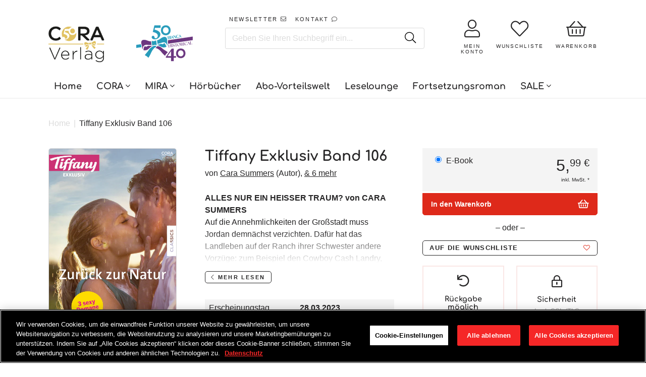

--- FILE ---
content_type: text/html; charset=utf-8
request_url: https://www.cora.de/products/tiffany-exklusiv-band-106-9783751516105
body_size: 52749
content:















<!doctype html>
<!--[if IE]><html class="no-js no-touch ie9" lang="de"><![endif]-->
<!--[if !IE]><!--><html class="no-js no-touch" lang="de"><!--<![endif]-->
  <head>
    <meta charset="utf-8">
    <meta http-equiv="x-ua-compatible" content="IE=edge">
    <meta name="facebook-domain-verification" content="nzmdwkc4qte44njpo40j6b7yai2dlg" />
	<meta name="google-site-verification" content="Y9zomLlia5IvHvI2cNQKQoiU6S7lBOJcI-_iEdT4yv0" />
		
    <title>Tiffany Exklusiv Band 106 - E-Book bei CORA.de - CORA Verlag</title>
 	<!-- EGGFLOW SCRIPT START --><script src="/apps/shop-secure/scripts/secure.js?tid=6176763a98f6d" async></script><!-- EGGFLOW SCRIPT END -->

    
    
      <meta name="description" content="ALLES NUR EIN HEISSER TRAUM? von CARA SUMMERSAuf die Annehmlichkeiten der Großstadt muss Jordan demnächst verzichten. Dafür hat das Landleben auf der Ranch ihrer Schwester andere Vorzüge: zum Beispiel den Cowboy Cash Landry, der eine unwiderstehliche Mischung aus Naturbursche und Verführer ist – und Jordan das Leben re">
    

    
  <link rel="shortcut icon" href="//www.cora.de/cdn/shop/files/cora_32x32.png?v=1613744156" type="image/png">


    

    
      <link rel="canonical" href="https://www.cora.de/products/tiffany-exklusiv-band-106-9783751516105">
    

    <meta name="viewport" content="width=device-width">
    <!-- GOOGLE CONSENT MODE INTEGRATION -->
<script type="text/javascript">
window.dataLayer = window.dataLayer || [];function gtag() {dataLayer.push(arguments);}
gtag("consent", "default", {ad_user_data: "denied",ad_personalization: "denied",ad_storage: "denied",analytics_storage: "denied",wait_for_update: 2000 });
gtag("set", "ads_data_redaction", true);
</script>
<!-- Google Tag Manager -->
<script>if('%%loadBeforeConsent%%'!=='1'){(function(w,d,s,l,i){w[l]=w[l]||[];w[l].push({"gtm.start":
new Date().getTime(),event:"gtm.js"});var f=d.getElementsByTagName(s)[0],
j=d.createElement(s),dl=l!="dataLayer"?"&l="+l:"";j.async=true;j.src=
"https://www.googletagmanager.com/gtm.js?id="+i+dl;f.parentNode.insertBefore(j,f);
})(window,document,"script","dataLayer","GTM-TK4LTF3");}</script>
<!-- End Google Tag Manager -->

<script>
 (function(w) {  var first = document.getElementsByTagName('script')[0];  var script = document.createElement('script');  script.async = true;  script.src = "\/\/www.cora.de\/cdn\/shop\/t\/47\/assets\/dataLayer.js?v=100984351315984907461736518963";  script.addEventListener ("load", function() {  function start() {    var allProducts = [];  var shopCurrency = 'EUR';  var collectionTitle = null;    var customer = {  customerType: 'guest'  };    var pageType = 'Product Page';  var searchPerformed = false;  var cart = {  "items": [],  "total": 0.0,  "currency": "EUR",  };  if (!w.__TAGinstall) {  console.error('Unable to initialize Easy Tag - GTM & Data Layer.');  return;  }  w.__TAGinstall.init({  shopCurrency, allProducts, collectionTitle, searchPerformed, pageType, customer, cartData: cart  });     var product = {  name: "Tiffany Exklusiv Band 106",  title: "Tiffany Exklusiv Band 106",  id: "9783751516105",  productId: "8103281983753",  variantId: "44010708795657",  handle: "tiffany-exklusiv-band-106-9783751516105",  price: "5.99",  image: "\/\/www.cora.de\/cdn\/shop\/files\/9783751516105_3315ee6e-fe71-4f4b-906b-b0adcf57bc3e_medium.jpg?v=1764559946",  brand: "Digital",  category: "CORA Verlag","variants": [{  id: "44010708795657",  title: "Default Title",  sku: "9783751516105",  price: "5.99",  compareAtPrice: "0.0",  },]  };  w.__TAGinstall.onProductPage({  product, collectionTitle, shopCurrency, ShopifyAnalytics  });    };  if (w.__TAGinstall && w.__TAGinstall.boot) {  w.__TAGinstall.boot(start);  }  }, false);  first.parentNode.insertBefore(script, first); })(window);
</script>
 
    
<meta property="og:site_name" content="CORA Verlag">
<meta property="og:url" content="https://www.cora.de/products/tiffany-exklusiv-band-106-9783751516105">
<meta property="og:title" content="Tiffany Exklusiv Band 106">
<meta property="og:type" content="product">
<meta property="og:description" content="ALLES NUR EIN HEISSER TRAUM? von CARA SUMMERSAuf die Annehmlichkeiten der Großstadt muss Jordan demnächst verzichten. Dafür hat das Landleben auf der Ranch ihrer Schwester andere Vorzüge: zum Beispiel den Cowboy Cash Landry, der eine unwiderstehliche Mischung aus Naturbursche und Verführer ist – und Jordan das Leben re"><meta property="og:price:amount" content="5,99">
  <meta property="og:price:currency" content="EUR"><meta property="og:image" content="http://www.cora.de/cdn/shop/files/9783751516105_3315ee6e-fe71-4f4b-906b-b0adcf57bc3e_1024x1024.jpg?v=1764559946">
<meta property="og:image:secure_url" content="https://www.cora.de/cdn/shop/files/9783751516105_3315ee6e-fe71-4f4b-906b-b0adcf57bc3e_1024x1024.jpg?v=1764559946">


  <meta name="twitter:site" content="@coraverlag?lang=de">


  <meta name="twitter:card" content="summary">

<meta name="twitter:title" content="Tiffany Exklusiv Band 106">
<meta name="twitter:description" content="ALLES NUR EIN HEISSER TRAUM? von CARA SUMMERSAuf die Annehmlichkeiten der Großstadt muss Jordan demnächst verzichten. Dafür hat das Landleben auf der Ranch ihrer Schwester andere Vorzüge: zum Beispiel den Cowboy Cash Landry, der eine unwiderstehliche Mischung aus Naturbursche und Verführer ist – und Jordan das Leben re">
<meta name="twitter:image" content="https://www.cora.de/cdn/shop/files/9783751516105_3315ee6e-fe71-4f4b-906b-b0adcf57bc3e_600x600.jpg?v=1764559946">
    <meta name="twitter:image:width" content="600">
    <meta name="twitter:image:height" content="600">
    
    <script src="//code.jquery.com/jquery-2.2.4.min.js"></script>
    <script src="//polyfill-fastly.net/v2/polyfill.min.js"></script>
    <script src="//cdnjs.cloudflare.com/ajax/libs/babel-polyfill/7.0.0/polyfill.min.js"></script>
    <script src="//unpkg.com/axios/dist/axios.min.js"></script>
    <script src="//cdnjs.cloudflare.com/ajax/libs/lodash.js/4.17.11/lodash.min.js"></script>
    <script src="//hammerjs.github.io/dist/hammer.min.js"></script>

    

    
  <script>window.performance && window.performance.mark && window.performance.mark('shopify.content_for_header.start');</script><meta name="google-site-verification" content="CCETRtMHFhg0colIelhUsrP16E9Mn1Za7sLD5F8p_f4">
<meta id="shopify-digital-wallet" name="shopify-digital-wallet" content="/8790212667/digital_wallets/dialog">
<meta name="shopify-checkout-api-token" content="f9a9eaf0de7367e2c98fddfeefdbe94d">
<meta id="in-context-paypal-metadata" data-shop-id="8790212667" data-venmo-supported="false" data-environment="production" data-locale="de_DE" data-paypal-v4="true" data-currency="EUR">
<link rel="alternate" type="application/json+oembed" href="https://www.cora.de/products/tiffany-exklusiv-band-106-9783751516105.oembed">
<script async="async" src="/checkouts/internal/preloads.js?locale=de-DE"></script>
<script id="shopify-features" type="application/json">{"accessToken":"f9a9eaf0de7367e2c98fddfeefdbe94d","betas":["rich-media-storefront-analytics"],"domain":"www.cora.de","predictiveSearch":true,"shopId":8790212667,"locale":"de"}</script>
<script>var Shopify = Shopify || {};
Shopify.shop = "cora-verlag.myshopify.com";
Shopify.locale = "de";
Shopify.currency = {"active":"EUR","rate":"1.0"};
Shopify.country = "DE";
Shopify.theme = {"name":"Production | BlueBolt","id":169956573449,"schema_name":"Empire","schema_version":"2.0.0","theme_store_id":null,"role":"main"};
Shopify.theme.handle = "null";
Shopify.theme.style = {"id":null,"handle":null};
Shopify.cdnHost = "www.cora.de/cdn";
Shopify.routes = Shopify.routes || {};
Shopify.routes.root = "/";</script>
<script type="module">!function(o){(o.Shopify=o.Shopify||{}).modules=!0}(window);</script>
<script>!function(o){function n(){var o=[];function n(){o.push(Array.prototype.slice.apply(arguments))}return n.q=o,n}var t=o.Shopify=o.Shopify||{};t.loadFeatures=n(),t.autoloadFeatures=n()}(window);</script>
<script id="shop-js-analytics" type="application/json">{"pageType":"product"}</script>
<script defer="defer" async type="module" src="//www.cora.de/cdn/shopifycloud/shop-js/modules/v2/client.init-shop-cart-sync_kxAhZfSm.de.esm.js"></script>
<script defer="defer" async type="module" src="//www.cora.de/cdn/shopifycloud/shop-js/modules/v2/chunk.common_5BMd6ono.esm.js"></script>
<script type="module">
  await import("//www.cora.de/cdn/shopifycloud/shop-js/modules/v2/client.init-shop-cart-sync_kxAhZfSm.de.esm.js");
await import("//www.cora.de/cdn/shopifycloud/shop-js/modules/v2/chunk.common_5BMd6ono.esm.js");

  window.Shopify.SignInWithShop?.initShopCartSync?.({"fedCMEnabled":true,"windoidEnabled":true});

</script>
<script>(function() {
  var isLoaded = false;
  function asyncLoad() {
    if (isLoaded) return;
    isLoaded = true;
    var urls = ["https:\/\/assets.smartwishlist.webmarked.net\/static\/v6\/smartwishlist2.js?shop=cora-verlag.myshopify.com","https:\/\/na.shgcdn3.com\/collector.js?shop=cora-verlag.myshopify.com","https:\/\/shopify-webhooks.sailthru.com\/shopify.js?shop=cora-verlag.myshopify.com","https:\/\/cdn.eggflow.com\/v1\/en_US\/restriction.js?init=6176763a98f6d\u0026app=block_country\u0026shop=cora-verlag.myshopify.com"];
    for (var i = 0; i < urls.length; i++) {
      var s = document.createElement('script');
      s.type = 'text/javascript';
      s.async = true;
      s.src = urls[i];
      var x = document.getElementsByTagName('script')[0];
      x.parentNode.insertBefore(s, x);
    }
  };
  if(window.attachEvent) {
    window.attachEvent('onload', asyncLoad);
  } else {
    window.addEventListener('load', asyncLoad, false);
  }
})();</script>
<script id="__st">var __st={"a":8790212667,"offset":3600,"reqid":"03ebf2ef-626b-42c3-8647-cffd82de7ebd-1769003354","pageurl":"www.cora.de\/products\/tiffany-exklusiv-band-106-9783751516105","u":"91a71a6a114c","p":"product","rtyp":"product","rid":8103281983753};</script>
<script>window.ShopifyPaypalV4VisibilityTracking = true;</script>
<script id="form-persister">!function(){'use strict';const t='contact',e='new_comment',n=[[t,t],['blogs',e],['comments',e],[t,'customer']],o='password',r='form_key',c=['recaptcha-v3-token','g-recaptcha-response','h-captcha-response',o],s=()=>{try{return window.sessionStorage}catch{return}},i='__shopify_v',u=t=>t.elements[r],a=function(){const t=[...n].map((([t,e])=>`form[action*='/${t}']:not([data-nocaptcha='true']) input[name='form_type'][value='${e}']`)).join(',');var e;return e=t,()=>e?[...document.querySelectorAll(e)].map((t=>t.form)):[]}();function m(t){const e=u(t);a().includes(t)&&(!e||!e.value)&&function(t){try{if(!s())return;!function(t){const e=s();if(!e)return;const n=u(t);if(!n)return;const o=n.value;o&&e.removeItem(o)}(t);const e=Array.from(Array(32),(()=>Math.random().toString(36)[2])).join('');!function(t,e){u(t)||t.append(Object.assign(document.createElement('input'),{type:'hidden',name:r})),t.elements[r].value=e}(t,e),function(t,e){const n=s();if(!n)return;const r=[...t.querySelectorAll(`input[type='${o}']`)].map((({name:t})=>t)),u=[...c,...r],a={};for(const[o,c]of new FormData(t).entries())u.includes(o)||(a[o]=c);n.setItem(e,JSON.stringify({[i]:1,action:t.action,data:a}))}(t,e)}catch(e){console.error('failed to persist form',e)}}(t)}const f=t=>{if('true'===t.dataset.persistBound)return;const e=function(t,e){const n=function(t){return'function'==typeof t.submit?t.submit:HTMLFormElement.prototype.submit}(t).bind(t);return function(){let t;return()=>{t||(t=!0,(()=>{try{e(),n()}catch(t){(t=>{console.error('form submit failed',t)})(t)}})(),setTimeout((()=>t=!1),250))}}()}(t,(()=>{m(t)}));!function(t,e){if('function'==typeof t.submit&&'function'==typeof e)try{t.submit=e}catch{}}(t,e),t.addEventListener('submit',(t=>{t.preventDefault(),e()})),t.dataset.persistBound='true'};!function(){function t(t){const e=(t=>{const e=t.target;return e instanceof HTMLFormElement?e:e&&e.form})(t);e&&m(e)}document.addEventListener('submit',t),document.addEventListener('DOMContentLoaded',(()=>{const e=a();for(const t of e)f(t);var n;n=document.body,new window.MutationObserver((t=>{for(const e of t)if('childList'===e.type&&e.addedNodes.length)for(const t of e.addedNodes)1===t.nodeType&&'FORM'===t.tagName&&a().includes(t)&&f(t)})).observe(n,{childList:!0,subtree:!0,attributes:!1}),document.removeEventListener('submit',t)}))}()}();</script>
<script integrity="sha256-4kQ18oKyAcykRKYeNunJcIwy7WH5gtpwJnB7kiuLZ1E=" data-source-attribution="shopify.loadfeatures" defer="defer" src="//www.cora.de/cdn/shopifycloud/storefront/assets/storefront/load_feature-a0a9edcb.js" crossorigin="anonymous"></script>
<script data-source-attribution="shopify.dynamic_checkout.dynamic.init">var Shopify=Shopify||{};Shopify.PaymentButton=Shopify.PaymentButton||{isStorefrontPortableWallets:!0,init:function(){window.Shopify.PaymentButton.init=function(){};var t=document.createElement("script");t.src="https://www.cora.de/cdn/shopifycloud/portable-wallets/latest/portable-wallets.de.js",t.type="module",document.head.appendChild(t)}};
</script>
<script data-source-attribution="shopify.dynamic_checkout.buyer_consent">
  function portableWalletsHideBuyerConsent(e){var t=document.getElementById("shopify-buyer-consent"),n=document.getElementById("shopify-subscription-policy-button");t&&n&&(t.classList.add("hidden"),t.setAttribute("aria-hidden","true"),n.removeEventListener("click",e))}function portableWalletsShowBuyerConsent(e){var t=document.getElementById("shopify-buyer-consent"),n=document.getElementById("shopify-subscription-policy-button");t&&n&&(t.classList.remove("hidden"),t.removeAttribute("aria-hidden"),n.addEventListener("click",e))}window.Shopify?.PaymentButton&&(window.Shopify.PaymentButton.hideBuyerConsent=portableWalletsHideBuyerConsent,window.Shopify.PaymentButton.showBuyerConsent=portableWalletsShowBuyerConsent);
</script>
<script data-source-attribution="shopify.dynamic_checkout.cart.bootstrap">document.addEventListener("DOMContentLoaded",(function(){function t(){return document.querySelector("shopify-accelerated-checkout-cart, shopify-accelerated-checkout")}if(t())Shopify.PaymentButton.init();else{new MutationObserver((function(e,n){t()&&(Shopify.PaymentButton.init(),n.disconnect())})).observe(document.body,{childList:!0,subtree:!0})}}));
</script>
<link id="shopify-accelerated-checkout-styles" rel="stylesheet" media="screen" href="https://www.cora.de/cdn/shopifycloud/portable-wallets/latest/accelerated-checkout-backwards-compat.css" crossorigin="anonymous">
<style id="shopify-accelerated-checkout-cart">
        #shopify-buyer-consent {
  margin-top: 1em;
  display: inline-block;
  width: 100%;
}

#shopify-buyer-consent.hidden {
  display: none;
}

#shopify-subscription-policy-button {
  background: none;
  border: none;
  padding: 0;
  text-decoration: underline;
  font-size: inherit;
  cursor: pointer;
}

#shopify-subscription-policy-button::before {
  box-shadow: none;
}

      </style>

<script>window.performance && window.performance.mark && window.performance.mark('shopify.content_for_header.end');</script>
  





  <script type="text/javascript">
    
      window.__shgMoneyFormat = window.__shgMoneyFormat || {"EUR":{"currency":"EUR","currency_symbol":"€","currency_symbol_location":"left","decimal_places":2,"decimal_separator":",","thousands_separator":"."}};
    
    window.__shgCurrentCurrencyCode = window.__shgCurrentCurrencyCode || {
      currency: "EUR",
      currency_symbol: "€",
      decimal_separator: ".",
      thousands_separator: ",",
      decimal_places: 2,
      currency_symbol_location: "left"
    };
  </script>




    <script>
      document.documentElement.className=document.documentElement.className.replace(/\bno-js\b/,'js');
      if(window.Shopify&&window.Shopify.designMode)document.documentElement.className+=' in-theme-editor';
      if(('ontouchstart' in window)||window.DocumentTouch&&document instanceof DocumentTouch)document.documentElement.className=document.documentElement.className.replace(/\bno-touch\b/,'has-touch');
    </script>

    

    <link href="//www.cora.de/cdn/shop/t/47/assets/theme.scss.css?v=73346181725536023991761151668" rel="stylesheet" type="text/css" media="all" />
    <link href="//www.cora.de/cdn/shop/t/47/assets/fontawesome.scss.css?v=85040209700582032731768896329" rel="stylesheet" type="text/css" media="all" />
    <link href="//www.cora.de/cdn/shop/t/47/assets/gridlex.css?v=59331350360558967161736518963" rel="stylesheet" type="text/css" media="all" />
    <link href="//www.cora.de/cdn/shop/t/47/assets/latori-gmbh-styles.scss.css?v=101275819593640556781761151669" rel="stylesheet" type="text/css" media="all" />
    <link href="//www.cora.de/cdn/shop/t/47/assets/latori-gmbh-styles.typography.scss.css?v=108528319412183236631736518963" rel="stylesheet" type="text/css" media="all" />

    <script src="//www.cora.de/cdn/shop/t/47/assets/moment.js?v=58460056654657434031736518963"></script>
    <script src="//www.cora.de/cdn/shop/t/47/assets/moment.de.js?v=37144212165422069571736518963"></script>
    <script src="//www.cora.de/cdn/shop/t/47/assets/latori-gmbh-scripts.js?v=8441611727469634771756311815"></script>
    

     

    

    <link href="//www.cora.de/cdn/shop/t/47/assets/template.product.scss.css?v=160335496138165546241756311816" rel="stylesheet" type="text/css" media="all" />

    <link rel="stylesheet" href="https://cdnjs.cloudflare.com/ajax/libs/Swiper/4.4.1/css/swiper.min.css">
    <script src="https://cdnjs.cloudflare.com/ajax/libs/Swiper/4.4.1/js/swiper.min.js"></script>




      <link href="//www.cora.de/cdn/shop/t/47/assets/paymentfont.scss.css?v=47988309364837950701768896329" rel="stylesheet" type="text/css" media="all" />
  

<script type="text/javascript">
  
    window.SHG_CUSTOMER = null;
  
</script>







<!-- BEGIN app block: shopify://apps/onetrust-consent-management/blocks/consent_management/a0f47f36-e440-438e-946e-6f1b3963b606 -->
<script src="https://cdn.shopify.com/extensions/f2dc2781-781c-4b62-b8ed-c5471f514e1a/51194b6b0c9144e9e9b055cb483ad8365a43092e/assets/storefront-consent.js"></script>
<script id="onetrust-script" src="https://cdn.cookielaw.org/scripttemplates/otSDKStub.js" type="text/javascript" charset="UTF-8" data-domain-script="a84acd65-1b9a-4b7f-bdfa-c39b27d00c54" data-shopify-consent-mapping={"analytics":["2"],"marketing":["4"],"preferences":["1","3"],"sale_of_data":["4","2"]}></script><!-- END app block --><link href="https://monorail-edge.shopifysvc.com" rel="dns-prefetch">
<script>(function(){if ("sendBeacon" in navigator && "performance" in window) {try {var session_token_from_headers = performance.getEntriesByType('navigation')[0].serverTiming.find(x => x.name == '_s').description;} catch {var session_token_from_headers = undefined;}var session_cookie_matches = document.cookie.match(/_shopify_s=([^;]*)/);var session_token_from_cookie = session_cookie_matches && session_cookie_matches.length === 2 ? session_cookie_matches[1] : "";var session_token = session_token_from_headers || session_token_from_cookie || "";function handle_abandonment_event(e) {var entries = performance.getEntries().filter(function(entry) {return /monorail-edge.shopifysvc.com/.test(entry.name);});if (!window.abandonment_tracked && entries.length === 0) {window.abandonment_tracked = true;var currentMs = Date.now();var navigation_start = performance.timing.navigationStart;var payload = {shop_id: 8790212667,url: window.location.href,navigation_start,duration: currentMs - navigation_start,session_token,page_type: "product"};window.navigator.sendBeacon("https://monorail-edge.shopifysvc.com/v1/produce", JSON.stringify({schema_id: "online_store_buyer_site_abandonment/1.1",payload: payload,metadata: {event_created_at_ms: currentMs,event_sent_at_ms: currentMs}}));}}window.addEventListener('pagehide', handle_abandonment_event);}}());</script>
<script id="web-pixels-manager-setup">(function e(e,d,r,n,o){if(void 0===o&&(o={}),!Boolean(null===(a=null===(i=window.Shopify)||void 0===i?void 0:i.analytics)||void 0===a?void 0:a.replayQueue)){var i,a;window.Shopify=window.Shopify||{};var t=window.Shopify;t.analytics=t.analytics||{};var s=t.analytics;s.replayQueue=[],s.publish=function(e,d,r){return s.replayQueue.push([e,d,r]),!0};try{self.performance.mark("wpm:start")}catch(e){}var l=function(){var e={modern:/Edge?\/(1{2}[4-9]|1[2-9]\d|[2-9]\d{2}|\d{4,})\.\d+(\.\d+|)|Firefox\/(1{2}[4-9]|1[2-9]\d|[2-9]\d{2}|\d{4,})\.\d+(\.\d+|)|Chrom(ium|e)\/(9{2}|\d{3,})\.\d+(\.\d+|)|(Maci|X1{2}).+ Version\/(15\.\d+|(1[6-9]|[2-9]\d|\d{3,})\.\d+)([,.]\d+|)( \(\w+\)|)( Mobile\/\w+|) Safari\/|Chrome.+OPR\/(9{2}|\d{3,})\.\d+\.\d+|(CPU[ +]OS|iPhone[ +]OS|CPU[ +]iPhone|CPU IPhone OS|CPU iPad OS)[ +]+(15[._]\d+|(1[6-9]|[2-9]\d|\d{3,})[._]\d+)([._]\d+|)|Android:?[ /-](13[3-9]|1[4-9]\d|[2-9]\d{2}|\d{4,})(\.\d+|)(\.\d+|)|Android.+Firefox\/(13[5-9]|1[4-9]\d|[2-9]\d{2}|\d{4,})\.\d+(\.\d+|)|Android.+Chrom(ium|e)\/(13[3-9]|1[4-9]\d|[2-9]\d{2}|\d{4,})\.\d+(\.\d+|)|SamsungBrowser\/([2-9]\d|\d{3,})\.\d+/,legacy:/Edge?\/(1[6-9]|[2-9]\d|\d{3,})\.\d+(\.\d+|)|Firefox\/(5[4-9]|[6-9]\d|\d{3,})\.\d+(\.\d+|)|Chrom(ium|e)\/(5[1-9]|[6-9]\d|\d{3,})\.\d+(\.\d+|)([\d.]+$|.*Safari\/(?![\d.]+ Edge\/[\d.]+$))|(Maci|X1{2}).+ Version\/(10\.\d+|(1[1-9]|[2-9]\d|\d{3,})\.\d+)([,.]\d+|)( \(\w+\)|)( Mobile\/\w+|) Safari\/|Chrome.+OPR\/(3[89]|[4-9]\d|\d{3,})\.\d+\.\d+|(CPU[ +]OS|iPhone[ +]OS|CPU[ +]iPhone|CPU IPhone OS|CPU iPad OS)[ +]+(10[._]\d+|(1[1-9]|[2-9]\d|\d{3,})[._]\d+)([._]\d+|)|Android:?[ /-](13[3-9]|1[4-9]\d|[2-9]\d{2}|\d{4,})(\.\d+|)(\.\d+|)|Mobile Safari.+OPR\/([89]\d|\d{3,})\.\d+\.\d+|Android.+Firefox\/(13[5-9]|1[4-9]\d|[2-9]\d{2}|\d{4,})\.\d+(\.\d+|)|Android.+Chrom(ium|e)\/(13[3-9]|1[4-9]\d|[2-9]\d{2}|\d{4,})\.\d+(\.\d+|)|Android.+(UC? ?Browser|UCWEB|U3)[ /]?(15\.([5-9]|\d{2,})|(1[6-9]|[2-9]\d|\d{3,})\.\d+)\.\d+|SamsungBrowser\/(5\.\d+|([6-9]|\d{2,})\.\d+)|Android.+MQ{2}Browser\/(14(\.(9|\d{2,})|)|(1[5-9]|[2-9]\d|\d{3,})(\.\d+|))(\.\d+|)|K[Aa][Ii]OS\/(3\.\d+|([4-9]|\d{2,})\.\d+)(\.\d+|)/},d=e.modern,r=e.legacy,n=navigator.userAgent;return n.match(d)?"modern":n.match(r)?"legacy":"unknown"}(),u="modern"===l?"modern":"legacy",c=(null!=n?n:{modern:"",legacy:""})[u],f=function(e){return[e.baseUrl,"/wpm","/b",e.hashVersion,"modern"===e.buildTarget?"m":"l",".js"].join("")}({baseUrl:d,hashVersion:r,buildTarget:u}),m=function(e){var d=e.version,r=e.bundleTarget,n=e.surface,o=e.pageUrl,i=e.monorailEndpoint;return{emit:function(e){var a=e.status,t=e.errorMsg,s=(new Date).getTime(),l=JSON.stringify({metadata:{event_sent_at_ms:s},events:[{schema_id:"web_pixels_manager_load/3.1",payload:{version:d,bundle_target:r,page_url:o,status:a,surface:n,error_msg:t},metadata:{event_created_at_ms:s}}]});if(!i)return console&&console.warn&&console.warn("[Web Pixels Manager] No Monorail endpoint provided, skipping logging."),!1;try{return self.navigator.sendBeacon.bind(self.navigator)(i,l)}catch(e){}var u=new XMLHttpRequest;try{return u.open("POST",i,!0),u.setRequestHeader("Content-Type","text/plain"),u.send(l),!0}catch(e){return console&&console.warn&&console.warn("[Web Pixels Manager] Got an unhandled error while logging to Monorail."),!1}}}}({version:r,bundleTarget:l,surface:e.surface,pageUrl:self.location.href,monorailEndpoint:e.monorailEndpoint});try{o.browserTarget=l,function(e){var d=e.src,r=e.async,n=void 0===r||r,o=e.onload,i=e.onerror,a=e.sri,t=e.scriptDataAttributes,s=void 0===t?{}:t,l=document.createElement("script"),u=document.querySelector("head"),c=document.querySelector("body");if(l.async=n,l.src=d,a&&(l.integrity=a,l.crossOrigin="anonymous"),s)for(var f in s)if(Object.prototype.hasOwnProperty.call(s,f))try{l.dataset[f]=s[f]}catch(e){}if(o&&l.addEventListener("load",o),i&&l.addEventListener("error",i),u)u.appendChild(l);else{if(!c)throw new Error("Did not find a head or body element to append the script");c.appendChild(l)}}({src:f,async:!0,onload:function(){if(!function(){var e,d;return Boolean(null===(d=null===(e=window.Shopify)||void 0===e?void 0:e.analytics)||void 0===d?void 0:d.initialized)}()){var d=window.webPixelsManager.init(e)||void 0;if(d){var r=window.Shopify.analytics;r.replayQueue.forEach((function(e){var r=e[0],n=e[1],o=e[2];d.publishCustomEvent(r,n,o)})),r.replayQueue=[],r.publish=d.publishCustomEvent,r.visitor=d.visitor,r.initialized=!0}}},onerror:function(){return m.emit({status:"failed",errorMsg:"".concat(f," has failed to load")})},sri:function(e){var d=/^sha384-[A-Za-z0-9+/=]+$/;return"string"==typeof e&&d.test(e)}(c)?c:"",scriptDataAttributes:o}),m.emit({status:"loading"})}catch(e){m.emit({status:"failed",errorMsg:(null==e?void 0:e.message)||"Unknown error"})}}})({shopId: 8790212667,storefrontBaseUrl: "https://www.cora.de",extensionsBaseUrl: "https://extensions.shopifycdn.com/cdn/shopifycloud/web-pixels-manager",monorailEndpoint: "https://monorail-edge.shopifysvc.com/unstable/produce_batch",surface: "storefront-renderer",enabledBetaFlags: ["2dca8a86"],webPixelsConfigList: [{"id":"2457141513","configuration":"{\"config\":\"{\\\"google_tag_ids\\\":[\\\"G-9C9KWE56HW\\\",\\\"GT-TB6TCS47\\\"],\\\"target_country\\\":\\\"ZZ\\\",\\\"gtag_events\\\":[{\\\"type\\\":\\\"begin_checkout\\\",\\\"action_label\\\":\\\"G-9C9KWE56HW\\\"},{\\\"type\\\":\\\"search\\\",\\\"action_label\\\":\\\"G-9C9KWE56HW\\\"},{\\\"type\\\":\\\"view_item\\\",\\\"action_label\\\":[\\\"G-9C9KWE56HW\\\",\\\"MC-R5V56LK7HY\\\"]},{\\\"type\\\":\\\"purchase\\\",\\\"action_label\\\":[\\\"G-9C9KWE56HW\\\",\\\"MC-R5V56LK7HY\\\"]},{\\\"type\\\":\\\"page_view\\\",\\\"action_label\\\":[\\\"G-9C9KWE56HW\\\",\\\"MC-R5V56LK7HY\\\"]},{\\\"type\\\":\\\"add_payment_info\\\",\\\"action_label\\\":\\\"G-9C9KWE56HW\\\"},{\\\"type\\\":\\\"add_to_cart\\\",\\\"action_label\\\":\\\"G-9C9KWE56HW\\\"}],\\\"enable_monitoring_mode\\\":false}\"}","eventPayloadVersion":"v1","runtimeContext":"OPEN","scriptVersion":"b2a88bafab3e21179ed38636efcd8a93","type":"APP","apiClientId":1780363,"privacyPurposes":[],"dataSharingAdjustments":{"protectedCustomerApprovalScopes":["read_customer_address","read_customer_email","read_customer_name","read_customer_personal_data","read_customer_phone"]}},{"id":"109248777","eventPayloadVersion":"1","runtimeContext":"LAX","scriptVersion":"43","type":"CUSTOM","privacyPurposes":["ANALYTICS","MARKETING"],"name":"GTM + Tracking \/ checkout_comp"},{"id":"shopify-app-pixel","configuration":"{}","eventPayloadVersion":"v1","runtimeContext":"STRICT","scriptVersion":"0450","apiClientId":"shopify-pixel","type":"APP","privacyPurposes":["ANALYTICS","MARKETING"]},{"id":"shopify-custom-pixel","eventPayloadVersion":"v1","runtimeContext":"LAX","scriptVersion":"0450","apiClientId":"shopify-pixel","type":"CUSTOM","privacyPurposes":["ANALYTICS","MARKETING"]}],isMerchantRequest: false,initData: {"shop":{"name":"CORA Verlag","paymentSettings":{"currencyCode":"EUR"},"myshopifyDomain":"cora-verlag.myshopify.com","countryCode":"DE","storefrontUrl":"https:\/\/www.cora.de"},"customer":null,"cart":null,"checkout":null,"productVariants":[{"price":{"amount":5.99,"currencyCode":"EUR"},"product":{"title":"Tiffany Exklusiv Band 106","vendor":"Digital","id":"8103281983753","untranslatedTitle":"Tiffany Exklusiv Band 106","url":"\/products\/tiffany-exklusiv-band-106-9783751516105","type":"CORA Verlag"},"id":"44010708795657","image":{"src":"\/\/www.cora.de\/cdn\/shop\/files\/9783751516105_3315ee6e-fe71-4f4b-906b-b0adcf57bc3e.jpg?v=1764559946"},"sku":"9783751516105","title":"Default Title","untranslatedTitle":"Default Title"}],"purchasingCompany":null},},"https://www.cora.de/cdn","fcfee988w5aeb613cpc8e4bc33m6693e112",{"modern":"","legacy":""},{"shopId":"8790212667","storefrontBaseUrl":"https:\/\/www.cora.de","extensionBaseUrl":"https:\/\/extensions.shopifycdn.com\/cdn\/shopifycloud\/web-pixels-manager","surface":"storefront-renderer","enabledBetaFlags":"[\"2dca8a86\"]","isMerchantRequest":"false","hashVersion":"fcfee988w5aeb613cpc8e4bc33m6693e112","publish":"custom","events":"[[\"page_viewed\",{}],[\"product_viewed\",{\"productVariant\":{\"price\":{\"amount\":5.99,\"currencyCode\":\"EUR\"},\"product\":{\"title\":\"Tiffany Exklusiv Band 106\",\"vendor\":\"Digital\",\"id\":\"8103281983753\",\"untranslatedTitle\":\"Tiffany Exklusiv Band 106\",\"url\":\"\/products\/tiffany-exklusiv-band-106-9783751516105\",\"type\":\"CORA Verlag\"},\"id\":\"44010708795657\",\"image\":{\"src\":\"\/\/www.cora.de\/cdn\/shop\/files\/9783751516105_3315ee6e-fe71-4f4b-906b-b0adcf57bc3e.jpg?v=1764559946\"},\"sku\":\"9783751516105\",\"title\":\"Default Title\",\"untranslatedTitle\":\"Default Title\"}}]]"});</script><script>
  window.ShopifyAnalytics = window.ShopifyAnalytics || {};
  window.ShopifyAnalytics.meta = window.ShopifyAnalytics.meta || {};
  window.ShopifyAnalytics.meta.currency = 'EUR';
  var meta = {"product":{"id":8103281983753,"gid":"gid:\/\/shopify\/Product\/8103281983753","vendor":"Digital","type":"CORA Verlag","handle":"tiffany-exklusiv-band-106-9783751516105","variants":[{"id":44010708795657,"price":599,"name":"Tiffany Exklusiv Band 106","public_title":null,"sku":"9783751516105"}],"remote":false},"page":{"pageType":"product","resourceType":"product","resourceId":8103281983753,"requestId":"03ebf2ef-626b-42c3-8647-cffd82de7ebd-1769003354"}};
  for (var attr in meta) {
    window.ShopifyAnalytics.meta[attr] = meta[attr];
  }
</script>
<script class="analytics">
  (function () {
    var customDocumentWrite = function(content) {
      var jquery = null;

      if (window.jQuery) {
        jquery = window.jQuery;
      } else if (window.Checkout && window.Checkout.$) {
        jquery = window.Checkout.$;
      }

      if (jquery) {
        jquery('body').append(content);
      }
    };

    var hasLoggedConversion = function(token) {
      if (token) {
        return document.cookie.indexOf('loggedConversion=' + token) !== -1;
      }
      return false;
    }

    var setCookieIfConversion = function(token) {
      if (token) {
        var twoMonthsFromNow = new Date(Date.now());
        twoMonthsFromNow.setMonth(twoMonthsFromNow.getMonth() + 2);

        document.cookie = 'loggedConversion=' + token + '; expires=' + twoMonthsFromNow;
      }
    }

    var trekkie = window.ShopifyAnalytics.lib = window.trekkie = window.trekkie || [];
    if (trekkie.integrations) {
      return;
    }
    trekkie.methods = [
      'identify',
      'page',
      'ready',
      'track',
      'trackForm',
      'trackLink'
    ];
    trekkie.factory = function(method) {
      return function() {
        var args = Array.prototype.slice.call(arguments);
        args.unshift(method);
        trekkie.push(args);
        return trekkie;
      };
    };
    for (var i = 0; i < trekkie.methods.length; i++) {
      var key = trekkie.methods[i];
      trekkie[key] = trekkie.factory(key);
    }
    trekkie.load = function(config) {
      trekkie.config = config || {};
      trekkie.config.initialDocumentCookie = document.cookie;
      var first = document.getElementsByTagName('script')[0];
      var script = document.createElement('script');
      script.type = 'text/javascript';
      script.onerror = function(e) {
        var scriptFallback = document.createElement('script');
        scriptFallback.type = 'text/javascript';
        scriptFallback.onerror = function(error) {
                var Monorail = {
      produce: function produce(monorailDomain, schemaId, payload) {
        var currentMs = new Date().getTime();
        var event = {
          schema_id: schemaId,
          payload: payload,
          metadata: {
            event_created_at_ms: currentMs,
            event_sent_at_ms: currentMs
          }
        };
        return Monorail.sendRequest("https://" + monorailDomain + "/v1/produce", JSON.stringify(event));
      },
      sendRequest: function sendRequest(endpointUrl, payload) {
        // Try the sendBeacon API
        if (window && window.navigator && typeof window.navigator.sendBeacon === 'function' && typeof window.Blob === 'function' && !Monorail.isIos12()) {
          var blobData = new window.Blob([payload], {
            type: 'text/plain'
          });

          if (window.navigator.sendBeacon(endpointUrl, blobData)) {
            return true;
          } // sendBeacon was not successful

        } // XHR beacon

        var xhr = new XMLHttpRequest();

        try {
          xhr.open('POST', endpointUrl);
          xhr.setRequestHeader('Content-Type', 'text/plain');
          xhr.send(payload);
        } catch (e) {
          console.log(e);
        }

        return false;
      },
      isIos12: function isIos12() {
        return window.navigator.userAgent.lastIndexOf('iPhone; CPU iPhone OS 12_') !== -1 || window.navigator.userAgent.lastIndexOf('iPad; CPU OS 12_') !== -1;
      }
    };
    Monorail.produce('monorail-edge.shopifysvc.com',
      'trekkie_storefront_load_errors/1.1',
      {shop_id: 8790212667,
      theme_id: 169956573449,
      app_name: "storefront",
      context_url: window.location.href,
      source_url: "//www.cora.de/cdn/s/trekkie.storefront.cd680fe47e6c39ca5d5df5f0a32d569bc48c0f27.min.js"});

        };
        scriptFallback.async = true;
        scriptFallback.src = '//www.cora.de/cdn/s/trekkie.storefront.cd680fe47e6c39ca5d5df5f0a32d569bc48c0f27.min.js';
        first.parentNode.insertBefore(scriptFallback, first);
      };
      script.async = true;
      script.src = '//www.cora.de/cdn/s/trekkie.storefront.cd680fe47e6c39ca5d5df5f0a32d569bc48c0f27.min.js';
      first.parentNode.insertBefore(script, first);
    };
    trekkie.load(
      {"Trekkie":{"appName":"storefront","development":false,"defaultAttributes":{"shopId":8790212667,"isMerchantRequest":null,"themeId":169956573449,"themeCityHash":"313538224946082815","contentLanguage":"de","currency":"EUR"},"isServerSideCookieWritingEnabled":true,"monorailRegion":"shop_domain","enabledBetaFlags":["65f19447"]},"Session Attribution":{},"S2S":{"facebookCapiEnabled":false,"source":"trekkie-storefront-renderer","apiClientId":580111}}
    );

    var loaded = false;
    trekkie.ready(function() {
      if (loaded) return;
      loaded = true;

      window.ShopifyAnalytics.lib = window.trekkie;

      var originalDocumentWrite = document.write;
      document.write = customDocumentWrite;
      try { window.ShopifyAnalytics.merchantGoogleAnalytics.call(this); } catch(error) {};
      document.write = originalDocumentWrite;

      window.ShopifyAnalytics.lib.page(null,{"pageType":"product","resourceType":"product","resourceId":8103281983753,"requestId":"03ebf2ef-626b-42c3-8647-cffd82de7ebd-1769003354","shopifyEmitted":true});

      var match = window.location.pathname.match(/checkouts\/(.+)\/(thank_you|post_purchase)/)
      var token = match? match[1]: undefined;
      if (!hasLoggedConversion(token)) {
        setCookieIfConversion(token);
        window.ShopifyAnalytics.lib.track("Viewed Product",{"currency":"EUR","variantId":44010708795657,"productId":8103281983753,"productGid":"gid:\/\/shopify\/Product\/8103281983753","name":"Tiffany Exklusiv Band 106","price":"5.99","sku":"9783751516105","brand":"Digital","variant":null,"category":"CORA Verlag","nonInteraction":true,"remote":false},undefined,undefined,{"shopifyEmitted":true});
      window.ShopifyAnalytics.lib.track("monorail:\/\/trekkie_storefront_viewed_product\/1.1",{"currency":"EUR","variantId":44010708795657,"productId":8103281983753,"productGid":"gid:\/\/shopify\/Product\/8103281983753","name":"Tiffany Exklusiv Band 106","price":"5.99","sku":"9783751516105","brand":"Digital","variant":null,"category":"CORA Verlag","nonInteraction":true,"remote":false,"referer":"https:\/\/www.cora.de\/products\/tiffany-exklusiv-band-106-9783751516105"});
      }
    });


        var eventsListenerScript = document.createElement('script');
        eventsListenerScript.async = true;
        eventsListenerScript.src = "//www.cora.de/cdn/shopifycloud/storefront/assets/shop_events_listener-3da45d37.js";
        document.getElementsByTagName('head')[0].appendChild(eventsListenerScript);

})();</script>
<script
  defer
  src="https://www.cora.de/cdn/shopifycloud/perf-kit/shopify-perf-kit-3.0.4.min.js"
  data-application="storefront-renderer"
  data-shop-id="8790212667"
  data-render-region="gcp-us-east1"
  data-page-type="product"
  data-theme-instance-id="169956573449"
  data-theme-name="Empire"
  data-theme-version="2.0.0"
  data-monorail-region="shop_domain"
  data-resource-timing-sampling-rate="10"
  data-shs="true"
  data-shs-beacon="true"
  data-shs-export-with-fetch="true"
  data-shs-logs-sample-rate="1"
  data-shs-beacon-endpoint="https://www.cora.de/api/collect"
></script>
</head>

  <body class="template-">
<!-- Google Tag Manager (noscript) -->
<noscript><iframe src="https://www.googletagmanager.com/ns.html?id=GTM-TK4LTF3"
height="0" width="0" style="display:none;visibility:hidden"></iframe></noscript>
<!-- End Google Tag Manager (noscript) -->
    

    

    <div id="shopify-section-static-header" class="shopify-section site-header-wrapper"><!-- Section static-header.liquid | edited by Latori GmbH www.latori.com --><script
  type="application/json"
  data-section-id="static-header"
  data-section-type="static-header"
  data-section-data>
  {
    "settings": {
      "sticky_header": true,
      "live_search": {
        "enable": true,
        "enable_images": true,
        "enable_content": true,
        "money_format": "€{{amount_with_comma_separator}}",
        "context": {
          "view_all_results": "Alle Ergebnisse anzeigen ",
          "view_all_products": "Alle Produkte anzeigen",
          "chevron": "\u003csvgaria-hidden=\"true\"focusable=\"false\"role=\"presentation\"xmlns=\"http:\/\/www.w3.org\/2000\/svg\"width=\"8\"height=\"6\"viewBox=\"0 0 8 6\"\u003e\u003cg fill=\"currentColor\" fill-rule=\"evenodd\"\u003e\u003cpolygon class=\"icon-chevron-down-left\" points=\"4 5.371 7.668 1.606 6.665 .629 4 3.365\"\/\u003e\u003cpolygon class=\"icon-chevron-down-right\" points=\"4 3.365 1.335 .629 1.335 .629 .332 1.606 4 5.371\"\/\u003e\u003c\/g\u003e\u003c\/svg\u003e",
          "content_results": {
            "title": "Seiten \u0026amp; Beiträge",
            "no_results": "Keine Ergebnisse"
          },
          "no_results_products": {
            "title": "Keine Produkte für “*terms*”.",
            "message": "Es tut uns leid, wir konnten keine Treffer finden."
          }
        }
      }
    },
    "currency": {
      "enable": false,
      "shop_currency": "EUR",
      "default_currency": "EUR",
      "display_format": "money_with_currency_format",
      "money_format": "€{{amount_with_comma_separator}} EUR",
      "money_format_no_currency": "€{{amount_with_comma_separator}}",
      "money_format_currency": "€{{amount_with_comma_separator}} EUR"
    }
  }
</script>

<style>
  .announcement-bar {
    color: #ffffff;
    background: #717171;
  }
</style>





<section
  class="site-header"
  data-site-header-main
  data-site-header-sticky>
  <div class="site-header-menu-toggle">
    <a class="site-header-menu-toggle--button" href="#" data-menu-toggle>
      <span class="toggle-icon--bar toggle-icon--bar-top"></span>
      <span class="toggle-icon--bar toggle-icon--bar-middle"></span>
      <span class="toggle-icon--bar toggle-icon--bar-bottom"></span>
      <span class="show-for-sr">Menu</span>
    </a>
  </div>

  <div
    class="
      site-header-main
      
        small-promo-enabled
      
    "
  >
    <div class="site-header-logo">
      <a class="site-logo" href="/" title="CORA Liebesromane"><img
            class="site-logo-image"
            src="//www.cora.de/cdn/shop/files/Cora_Verlag_50_Jahre_x112.png?v=1767861316"
            style="width: 7em;max-width: 112px; max-height: 78px;"
              srcset="//www.cora.de/cdn/shop/files/Cora_Verlag_50_Jahre_x112@2x.png?v=1767861316 2x"alt="50 Jahre Cora"></a>
			
				<a href="https://www.cora.de/blogs/leselounge/bianca-historical-jubilaum" class="promo-banner">
					<img src="//www.cora.de/cdn/shop/files/Logo_Jubi_Bianca_Historical_300x465_weissraum_1_185x.png?v=1768896574" alt="Promo Banner" />
				</a>
			
    </div>

    


<div class="site-header-search promo_banner_active" data-live-search>
  <div class="links-social">
    <ul data-site-secondarymenu>
    
      <li>
        <a href="https://www.cora.de/pages/cora-newsletter">
          <span>Newsletter</span>
          
              <i class="fal fa-envelope"></i>
            
        </a>
      </li>
    
      <li>
        <a href="/pages/kontakt">
          <span>Kontakt</span>
          
            <i class="fal fa-comment"></i>
          
        </a>
      </li>
    
    
    </ul>
    <div class="site-header-social site-social">
      <div class="icons">
        

        

        

        

        

        

        

        

        
        
      </div>
    </div>
  </div>
  <form class="site-header-search-form form-fields-inline" action="/search" method="get" data-live-search-form>
    <input type="hidden" name="type" value="article,page,product">
    <div class="form-field no-label">
      <input
        class="form-field-input site-header-search-form-field"
        type="text"
        name="q"
        aria-label="Suchen"
        placeholder="Geben Sie Ihren Suchbegriff ein..."
        
        
        autocomplete="off"
        data-live-search-input>
      <button
        class="site-header-takeover-cancel"
        type="button"
        data-live-search-takeover-cancel>
        Abbrechen
      </button>

      <button
        class="site-header-search-button button-primary"
        type="button"
        aria-label="Suchen"
        data-live-search-submit
      >
        <span class="search-icon search-icon--inactive">
          <i class="fal fa-search"></i>
          
        </span>
        <span class="search-icon search-icon--active">
          <svg
  aria-hidden="true"
  focusable="false"
  role="presentation"
  width="26"
  height="26"
  viewBox="0 0 26 26"
  xmlns="http://www.w3.org/2000/svg"
>
  <g fill-rule="nonzero" fill="currentColor">
    <path d="M13 26C5.82 26 0 20.18 0 13S5.82 0 13 0s13 5.82 13 13-5.82 13-13 13zm0-3.852a9.148 9.148 0 1 0 0-18.296 9.148 9.148 0 0 0 0 18.296z" opacity=".29"/><path d="M13 26c7.18 0 13-5.82 13-13a1.926 1.926 0 0 0-3.852 0A9.148 9.148 0 0 1 13 22.148 1.926 1.926 0 0 0 13 26z"/>
  </g>
</svg>
        </span>
      </button>
    </div>

    <div class="search-flydown" data-live-search-flydown>
      <div class="search-flydown--placeholder" data-live-search-placeholder>
        <div class="search-flydown--product-items">
          
            <a class="search-flydown--product search-flydown--product" href="#">
              
                <div class="search-flydown--product-image">
                  <svg class="placeholder--image placeholder--content-image" xmlns="http://www.w3.org/2000/svg" viewBox="0 0 525.5 525.5"><path d="M324.5 212.7H203c-1.6 0-2.8 1.3-2.8 2.8V308c0 1.6 1.3 2.8 2.8 2.8h121.6c1.6 0 2.8-1.3 2.8-2.8v-92.5c0-1.6-1.3-2.8-2.9-2.8zm1.1 95.3c0 .6-.5 1.1-1.1 1.1H203c-.6 0-1.1-.5-1.1-1.1v-92.5c0-.6.5-1.1 1.1-1.1h121.6c.6 0 1.1.5 1.1 1.1V308z"/><path d="M210.4 299.5H240v.1s.1 0 .2-.1h75.2v-76.2h-105v76.2zm1.8-7.2l20-20c1.6-1.6 3.8-2.5 6.1-2.5s4.5.9 6.1 2.5l1.5 1.5 16.8 16.8c-12.9 3.3-20.7 6.3-22.8 7.2h-27.7v-5.5zm101.5-10.1c-20.1 1.7-36.7 4.8-49.1 7.9l-16.9-16.9 26.3-26.3c1.6-1.6 3.8-2.5 6.1-2.5s4.5.9 6.1 2.5l27.5 27.5v7.8zm-68.9 15.5c9.7-3.5 33.9-10.9 68.9-13.8v13.8h-68.9zm68.9-72.7v46.8l-26.2-26.2c-1.9-1.9-4.5-3-7.3-3s-5.4 1.1-7.3 3l-26.3 26.3-.9-.9c-1.9-1.9-4.5-3-7.3-3s-5.4 1.1-7.3 3l-18.8 18.8V225h101.4z"/><path d="M232.8 254c4.6 0 8.3-3.7 8.3-8.3s-3.7-8.3-8.3-8.3-8.3 3.7-8.3 8.3 3.7 8.3 8.3 8.3zm0-14.9c3.6 0 6.6 2.9 6.6 6.6s-2.9 6.6-6.6 6.6-6.6-2.9-6.6-6.6 3-6.6 6.6-6.6z"/></svg>
                </div>
              

              <div class="search-flydown--product-text">
                <span class="search-flydown--product-title placeholder--content-text"></span>
                <span class="search-flydown--product-price placeholder--content-text"></span>
              </div>
            </a>
          
            <a class="search-flydown--product search-flydown--product" href="#">
              
                <div class="search-flydown--product-image">
                  <svg class="placeholder--image placeholder--content-image" xmlns="http://www.w3.org/2000/svg" viewBox="0 0 525.5 525.5"><path d="M324.5 212.7H203c-1.6 0-2.8 1.3-2.8 2.8V308c0 1.6 1.3 2.8 2.8 2.8h121.6c1.6 0 2.8-1.3 2.8-2.8v-92.5c0-1.6-1.3-2.8-2.9-2.8zm1.1 95.3c0 .6-.5 1.1-1.1 1.1H203c-.6 0-1.1-.5-1.1-1.1v-92.5c0-.6.5-1.1 1.1-1.1h121.6c.6 0 1.1.5 1.1 1.1V308z"/><path d="M210.4 299.5H240v.1s.1 0 .2-.1h75.2v-76.2h-105v76.2zm1.8-7.2l20-20c1.6-1.6 3.8-2.5 6.1-2.5s4.5.9 6.1 2.5l1.5 1.5 16.8 16.8c-12.9 3.3-20.7 6.3-22.8 7.2h-27.7v-5.5zm101.5-10.1c-20.1 1.7-36.7 4.8-49.1 7.9l-16.9-16.9 26.3-26.3c1.6-1.6 3.8-2.5 6.1-2.5s4.5.9 6.1 2.5l27.5 27.5v7.8zm-68.9 15.5c9.7-3.5 33.9-10.9 68.9-13.8v13.8h-68.9zm68.9-72.7v46.8l-26.2-26.2c-1.9-1.9-4.5-3-7.3-3s-5.4 1.1-7.3 3l-26.3 26.3-.9-.9c-1.9-1.9-4.5-3-7.3-3s-5.4 1.1-7.3 3l-18.8 18.8V225h101.4z"/><path d="M232.8 254c4.6 0 8.3-3.7 8.3-8.3s-3.7-8.3-8.3-8.3-8.3 3.7-8.3 8.3 3.7 8.3 8.3 8.3zm0-14.9c3.6 0 6.6 2.9 6.6 6.6s-2.9 6.6-6.6 6.6-6.6-2.9-6.6-6.6 3-6.6 6.6-6.6z"/></svg>
                </div>
              

              <div class="search-flydown--product-text">
                <span class="search-flydown--product-title placeholder--content-text"></span>
                <span class="search-flydown--product-price placeholder--content-text"></span>
              </div>
            </a>
          
            <a class="search-flydown--product search-flydown--product" href="#">
              
                <div class="search-flydown--product-image">
                  <svg class="placeholder--image placeholder--content-image" xmlns="http://www.w3.org/2000/svg" viewBox="0 0 525.5 525.5"><path d="M324.5 212.7H203c-1.6 0-2.8 1.3-2.8 2.8V308c0 1.6 1.3 2.8 2.8 2.8h121.6c1.6 0 2.8-1.3 2.8-2.8v-92.5c0-1.6-1.3-2.8-2.9-2.8zm1.1 95.3c0 .6-.5 1.1-1.1 1.1H203c-.6 0-1.1-.5-1.1-1.1v-92.5c0-.6.5-1.1 1.1-1.1h121.6c.6 0 1.1.5 1.1 1.1V308z"/><path d="M210.4 299.5H240v.1s.1 0 .2-.1h75.2v-76.2h-105v76.2zm1.8-7.2l20-20c1.6-1.6 3.8-2.5 6.1-2.5s4.5.9 6.1 2.5l1.5 1.5 16.8 16.8c-12.9 3.3-20.7 6.3-22.8 7.2h-27.7v-5.5zm101.5-10.1c-20.1 1.7-36.7 4.8-49.1 7.9l-16.9-16.9 26.3-26.3c1.6-1.6 3.8-2.5 6.1-2.5s4.5.9 6.1 2.5l27.5 27.5v7.8zm-68.9 15.5c9.7-3.5 33.9-10.9 68.9-13.8v13.8h-68.9zm68.9-72.7v46.8l-26.2-26.2c-1.9-1.9-4.5-3-7.3-3s-5.4 1.1-7.3 3l-26.3 26.3-.9-.9c-1.9-1.9-4.5-3-7.3-3s-5.4 1.1-7.3 3l-18.8 18.8V225h101.4z"/><path d="M232.8 254c4.6 0 8.3-3.7 8.3-8.3s-3.7-8.3-8.3-8.3-8.3 3.7-8.3 8.3 3.7 8.3 8.3 8.3zm0-14.9c3.6 0 6.6 2.9 6.6 6.6s-2.9 6.6-6.6 6.6-6.6-2.9-6.6-6.6 3-6.6 6.6-6.6z"/></svg>
                </div>
              

              <div class="search-flydown--product-text">
                <span class="search-flydown--product-title placeholder--content-text"></span>
                <span class="search-flydown--product-price placeholder--content-text"></span>
              </div>
            </a>
          
        </div>
      </div>

      <div class="search-flydown--results search-flydown--results--content-enabled" data-live-search-results></div>

      
    </div>
  </form>
</div>

    
  </div>

  <ul class="super-navigation" data-site-supernav>

    <li class="konto">
      <a href="/account">
        <i class="fal fa-user"></i>
        <span>Mein Konto</span>
      </a>
    </li>

    <li class="wunschliste">
      <a href="/a/wishlist">
        <i class="fal fa-heart"></i>
        <span>Wunschliste</span>
      </a>
    </li>

    <li class="warenkorb " data-header-cart-count="">
      <a href="/cart">
        <i class="fal fa-shopping-basket"></i>
        <span>Warenkorb</span>
      </a>
    </li>

  </ul>

</section>





  <!-- Snippet header-meganav.liquid | created by Latori GmbH www.latori.com -->



<div class="meganav" data-site-meganav>
  <a class="meganav-mobile-close" href="#" data-meganav-mobile-close>
    <svg aria-hidden="true" focusable="false" role="presentation" xmlns="http://www.w3.org/2000/svg" width="13" height="13" viewBox="0 0 13 13">
      <path fill="currentColor" fill-rule="evenodd" d="M5.306 6.5L0 1.194 1.194 0 6.5 5.306 11.806 0 13 1.194 7.694 6.5 13 11.806 11.806 13 6.5 7.694 1.194 13 0 11.806 5.306 6.5z"></path>
    </svg>
    <span class="show-for-sr">Schließen</span>
  </a>
  <div class="meganav-panel">
    <div class="site-navigation-wrapper" data-site-navigation id="site-header-nav">
      <nav class="meganav-container" aria-label="Desktop Navigation">
        <div class="navmenu">
          <div class="navmenu-container">
            <ul class="navmenu-list">

              

                

                  
                  
                  
                  

                  

                  <!-- Snippet header-meganav-first-level.liquid | created by Latori GmbH www.latori.com -->












    

        <li class="navmenu-item ">


            <a href="/">
                <span>Home</span>
                
            </a>


            <div class="subnav">
                <div class="subnav-container">
                    <div class="subnav-columns">

                        

                        

                    </div>
                </div>
            </div>

        </li>
                

    


    


    


    


    


    


    


    


    


    


                

              

                

                  
                  
                  
                  

                  

                  <!-- Snippet header-meganav-first-level.liquid | created by Latori GmbH www.latori.com -->












    


    

        <li class="navmenu-item    has_highlight    has_children trigger    has_firstline ">


            <a href="/collections/unsere-reihen">
                <span>CORA</span>
                
                    <i class="fal fa-angle-down"></i>
                
            </a>


            <div class="subnav">
                <div class="subnav-container">
                    <div class="subnav-columns">

                        
                            
                                
                                <div class="subnav-column first">
                                    <!-- Snippet header-meganav-second-level.liquid | created by Latori GmbH www.latori.com -->


<ul class="subnav-list">

    

        
        

        
        

        

        <li class="subnav-item">

            

            
                <!-- Snippet header-meganav-third-level.liquid | created by Latori GmbH www.latori.com -->

<ul class="deepnav-list">
    
        <li class="deepnav-item">
            <a href="/collections/neuerscheinungen">Aktuelle Neuerscheinungen</a>
        </li>
    
        <li class="deepnav-item">
            <a href="https://cdn.shopify.com/s/files/1/0087/9021/2667/files/EVT_Kalender_Januar_bis_Maerz_2026.pdf?v=1767694962">Neuerscheinungskalender zum Download</a>
        </li>
    
        <li class="deepnav-item">
            <a href="https://www.cora.de/collections/top-10-cora-romances-des-monats">Top 10 Liebesromane des Monats</a>
        </li>
    
        <li class="deepnav-item">
            <a href="/pages/unsere-autorinnen-und-autoren">Unsere Autorinnen und Autoren</a>
        </li>
    
        <li class="deepnav-item">
            <a href="https://www.cora.de/collections/kostenlose-romane">Kostenlose E-Books</a>
        </li>
    
        <li class="deepnav-item">
            <a href="/collections/e-books">Alle E-Books</a>
        </li>
    
        <li class="deepnav-item">
            <a href="/collections/neue-stimmen-bei-cora">Neue Stimmen bei CORA</a>
        </li>
    
</ul>
            

        </li>

    

</ul>
                                </div>
                            
                        
                            
                                
                                <div class="subnav-column mid">
                                    <!-- Snippet header-meganav-second-level.liquid | created by Latori GmbH www.latori.com -->


<ul class="subnav-list">

    

        
        

        
        

        

        <li class="subnav-item            has_topline            has_toplink">

            
                
                    <a href="/collections/reich-und-schoen">Reich und Schön</a>
                
            

            
                <!-- Snippet header-meganav-third-level.liquid | created by Latori GmbH www.latori.com -->

<ul class="deepnav-list">
    
        <li class="deepnav-item">
            <a href="/collections/julia">Julia</a>
        </li>
    
        <li class="deepnav-item">
            <a href="/collections/julia-extra">Julia Extra</a>
        </li>
    
        <li class="deepnav-item">
            <a href="/collections/julia-aerzte-zum-verlieben">Julia Ärzte zum Verlieben</a>
        </li>
    
        <li class="deepnav-item">
            <a href="/collections/julia-best-of-1">Julia Best of</a>
        </li>
    
        <li class="deepnav-item">
            <a href="/collections/julia-collection">Julia Collection</a>
        </li>
    
        <li class="deepnav-item">
            <a href="/collections/julia-royal">Julia Royal</a>
        </li>
    
        <li class="deepnav-item">
            <a href="/collections/reich-und-schoen">... weitere</a>
        </li>
    
</ul>
            

        </li>

    

        
        

        
        

        

        <li class="subnav-item            has_topline            has_toplink">

            
                
                    <a href="/collections/heisse-leidenschaft">Heiße Leidenschaft</a>
                
            

            
                <!-- Snippet header-meganav-third-level.liquid | created by Latori GmbH www.latori.com -->

<ul class="deepnav-list">
    
        <li class="deepnav-item">
            <a href="/collections/baccara">Baccara</a>
        </li>
    
        <li class="deepnav-item">
            <a href="/collections/collection-baccara">Baccara Collection</a>
        </li>
    
        <li class="deepnav-item">
            <a href="/collections/baccara-exklusiv">Baccara Exklusiv</a>
        </li>
    
        <li class="deepnav-item">
            <a href="https://www.cora.de/collections/brenda-jackson-edition">Brenda Jackson Edition</a>
        </li>
    
        <li class="deepnav-item">
            <a href="https://www.cora.de/collections/tiffany-pure-lust">Tiffany Pure Lust</a>
        </li>
    
        <li class="deepnav-item">
            <a href="/collections/tiffany-exklusiv">Tiffany Exklusiv</a>
        </li>
    
        <li class="deepnav-item">
            <a href="/collections/heisse-leidenschaft">... weitere</a>
        </li>
    
</ul>
            

        </li>

    

        
        

        
        

        

        <li class="subnav-item            has_topline            has_toplink">

            
                
                    <a href="/collections/historical-reihe">Historical</a>
                
            

            
                <!-- Snippet header-meganav-third-level.liquid | created by Latori GmbH www.latori.com -->

<ul class="deepnav-list">
    
        <li class="deepnav-item">
            <a href="/collections/historical">Historical</a>
        </li>
    
        <li class="deepnav-item">
            <a href="/collections/historical-gold">Historical Gold</a>
        </li>
    
        <li class="deepnav-item">
            <a href="/collections/historical-gold-extra">Historical Gold Extra</a>
        </li>
    
        <li class="deepnav-item">
            <a href="/collections/historical-mylady">Historical MyLady</a>
        </li>
    
        <li class="deepnav-item">
            <a href="/collections/historical-exklusiv">Historical Exklusiv</a>
        </li>
    
        <li class="deepnav-item">
            <a href="/collections/historical-reihe">... weitere</a>
        </li>
    
</ul>
            

        </li>

    

        
        

        
        

        

        <li class="subnav-item            has_topline            has_toplink">

            
                
                    <a href="/collections/grenzenlose-romantik">Grenzenlose Romantik</a>
                
            

            
                <!-- Snippet header-meganav-third-level.liquid | created by Latori GmbH www.latori.com -->

<ul class="deepnav-list">
    
        <li class="deepnav-item">
            <a href="/collections/romana-extra">Romana Extra</a>
        </li>
    
        <li class="deepnav-item">
            <a href="/collections/romana-exklusiv">Romana Exklusiv</a>
        </li>
    
        <li class="deepnav-item">
            <a href="/collections/romana-gold">Romana Gold</a>
        </li>
    
        <li class="deepnav-item">
            <a href="/collections/grenzenlose-romantik">... weitere</a>
        </li>
    
</ul>
            

        </li>

    

        
        

        
        

        

        <li class="subnav-item            has_topline            has_toplink">

            
                
                    <a href="/collections/liebe-und-familienglueck">Liebe & Familienglück</a>
                
            

            
                <!-- Snippet header-meganav-third-level.liquid | created by Latori GmbH www.latori.com -->

<ul class="deepnav-list">
    
        <li class="deepnav-item">
            <a href="/collections/bianca-extra">Bianca Extra</a>
        </li>
    
        <li class="deepnav-item">
            <a href="/collections/bianca-exklusiv">Bianca Exklusiv</a>
        </li>
    
        <li class="deepnav-item">
            <a href="/collections/bianca-weekend">Bianca Weekend</a>
        </li>
    
        <li class="deepnav-item">
            <a href="/collections/liebe-und-familienglueck">... weitere</a>
        </li>
    
</ul>
            

        </li>

    

        
        

        
        

        

        <li class="subnav-item            has_topline">

            
                
                    <strong>Weitere CORA-Reihen</strong>
                
            

            
                <!-- Snippet header-meganav-third-level.liquid | created by Latori GmbH www.latori.com -->

<ul class="deepnav-list">
    
        <li class="deepnav-item">
            <a href="/collections/only-you">Only You</a>
        </li>
    
        <li class="deepnav-item">
            <a href="https://www.cora.de/collections/gaensehaut-garantiert">Mystery - NOX</a>
        </li>
    
        <li class="deepnav-item">
            <a href="/collections/digital-edition">Digital Edition</a>
        </li>
    
        <li class="deepnav-item">
            <a href="/collections/cora-collection">CORA Collection</a>
        </li>
    
</ul>
            

        </li>

    

</ul>
                                </div>
                            
                        

                        
                            <div class="highlight product">
                                <!-- Snippet header-meganav-highlight.liquid | created by Latori GmbH www.latori.com -->



<a href="/products/julia-saison-band-89-9783751539654" class="highlight-wrapper" id="highlight-1548938505628">
    <div class="highlight-image">
        
    </div>
    <div class="highlight-content">

        
            <div class="highlight-mainline">Unser Roman des Monats</div>
        

        <div class="highlight-headline"></div>

        
            <div class="price-snippet price-slider">
                <div class="price-from">
                    <span class="int"></span>
                    <span class="eur">€</span>
                </div>
            </div>
        
        

    </div>
</a>


    <script>

        $.getJSON( '/products/julia-saison-band-89-9783751539654.js', function( product ) {

            var featured_image = product.featured_image.split('.jpg');
            featured_image[0] = featured_image[0] + '_medium';
            featured_image = featured_image.join('.jpg');

            // Set Thumbnail
            $('#highlight-1548938505628 .highlight-image').html('<img src="'+featured_image+'">');

            // Set Title
            $('#highlight-1548938505628 .highlight-headline').html(product.title);

           
            //var euros = Shopify.formatMoney(product.price, '""').split('.')[0];
            //var cents = Shopify.formatMoney(product.price, '""').split('.')[1];

            var euros = (product.price / 100).toFixed(2).split('.')[0];
            var cents = (product.price / 100).toFixed(2).split('.')[1];

            $('#highlight-1548938505628 .price-from .int').html(euros + ',<sup>'+ cents +'</sup>');

        });

    </script>

                            </div>
                        

                    </div>
                </div>
            </div>

        </li>
                

    


    


    


    


    


    


    


    


    


                

              

                

                  
                  
                  
                  

                  

                  <!-- Snippet header-meganav-first-level.liquid | created by Latori GmbH www.latori.com -->












    


    


    

        <li class="navmenu-item    has_highlight    has_children trigger    has_firstline ">


            <a href="/collections/unsere-buecher">
                <span>MIRA</span>
                
                    <i class="fal fa-angle-down"></i>
                
            </a>


            <div class="subnav">
                <div class="subnav-container">
                    <div class="subnav-columns">

                        
                            
                                
                                <div class="subnav-column first">
                                    <!-- Snippet header-meganav-second-level.liquid | created by Latori GmbH www.latori.com -->


<ul class="subnav-list">

    

        
        

        
        

        

        <li class="subnav-item">

            

            
                <!-- Snippet header-meganav-third-level.liquid | created by Latori GmbH www.latori.com -->

<ul class="deepnav-list">
    
        <li class="deepnav-item">
            <a href="/collections/mira-neuerscheinungen">Aktuelle Neuerscheinungen</a>
        </li>
    
        <li class="deepnav-item">
            <a href="https://www.cora.de/collections/bestseller">Bestseller</a>
        </li>
    
        <li class="deepnav-item">
            <a href="/pages/miniserien-mira-serien">Serien</a>
        </li>
    
</ul>
            

        </li>

    

</ul>
                                </div>
                            
                        
                            
                                
                                <div class="subnav-column mid">
                                    <!-- Snippet header-meganav-second-level.liquid | created by Latori GmbH www.latori.com -->


<ul class="subnav-list">

    

        
        

        
        

        

        <li class="subnav-item">

            

            
                <!-- Snippet header-meganav-third-level.liquid | created by Latori GmbH www.latori.com -->

<ul class="deepnav-list">
    
        <li class="deepnav-item">
            <a href="/collections/zeitgenossische-liebesromane">Zeitgenössische Liebesromane</a>
        </li>
    
        <li class="deepnav-item">
            <a href="/collections/romantische-komodie">Romantische Komödien</a>
        </li>
    
        <li class="deepnav-item">
            <a href="/collections/erotische-liebesromane">Erotische Liebesromane</a>
        </li>
    
        <li class="deepnav-item">
            <a href="/collections/western-liebesromane">Western-Liebesromane</a>
        </li>
    
</ul>
            

        </li>

    

        
        

        
        

        

        <li class="subnav-item">

            

            
                <!-- Snippet header-meganav-third-level.liquid | created by Latori GmbH www.latori.com -->

<ul class="deepnav-list">
    
        <li class="deepnav-item">
            <a href="/collections/historische-liebesromane">Historische Liebesromane</a>
        </li>
    
        <li class="deepnav-item">
            <a href="/collections/fantasy">Fantasy</a>
        </li>
    
        <li class="deepnav-item">
            <a href="/collections/thriller">Krimis & Thriller</a>
        </li>
    
        <li class="deepnav-item">
            <a href="/collections/new-adult">New Adult</a>
        </li>
    
</ul>
            

        </li>

    

</ul>
                                </div>
                            
                        

                        
                            <div class="highlight product">
                                <!-- Snippet header-meganav-highlight.liquid | created by Latori GmbH www.latori.com -->



<a href="/products/deluxe-dreams-9783745752557" class="highlight-wrapper" id="highlight-1548938558513">
    <div class="highlight-image">
        
    </div>
    <div class="highlight-content">

        
            <div class="highlight-mainline">Unsere Empfehlung</div>
        

        <div class="highlight-headline"></div>

        
            <div class="price-snippet price-slider">
                <div class="price-from">
                    <span class="int"></span>
                    <span class="eur">€</span>
                </div>
            </div>
        
        

    </div>
</a>


    <script>

        $.getJSON( '/products/deluxe-dreams-9783745752557.js', function( product ) {

            var featured_image = product.featured_image.split('.jpg');
            featured_image[0] = featured_image[0] + '_medium';
            featured_image = featured_image.join('.jpg');

            // Set Thumbnail
            $('#highlight-1548938558513 .highlight-image').html('<img src="'+featured_image+'">');

            // Set Title
            $('#highlight-1548938558513 .highlight-headline').html(product.title);

           
            //var euros = Shopify.formatMoney(product.price, '""').split('.')[0];
            //var cents = Shopify.formatMoney(product.price, '""').split('.')[1];

            var euros = (product.price / 100).toFixed(2).split('.')[0];
            var cents = (product.price / 100).toFixed(2).split('.')[1];

            $('#highlight-1548938558513 .price-from .int').html(euros + ',<sup>'+ cents +'</sup>');

        });

    </script>

                            </div>
                        

                    </div>
                </div>
            </div>

        </li>
                

    


    


    


    


    


    


    


    


                

              

                

                  
                  
                  
                  

                  

                  <!-- Snippet header-meganav-first-level.liquid | created by Latori GmbH www.latori.com -->












    


    


    


    

        <li class="navmenu-item    has_highlight ">


            <a href="/collections/hoerbuecher">
                <span>Hörbücher</span>
                
            </a>


            <div class="subnav">
                <div class="subnav-container">
                    <div class="subnav-columns">

                        

                        
                            <div class="highlight collection">
                                <!-- Snippet header-meganav-highlight.liquid | created by Latori GmbH www.latori.com -->



<a href="/collections/hoerbuecher" class="highlight-wrapper" id="highlight-1593012826923">
    <div class="highlight-image">
        
            
                    <img src="//www.cora.de/cdn/shop/collections/CORA_Horbucher_512x.png?v=1734362125">
                
        
    </div>
    <div class="highlight-content">

        

        <div class="highlight-headline">Liebesromane als Hörbücher</div>

        
        

    </div>
</a>


                            </div>
                        

                    </div>
                </div>
            </div>

        </li>
                

    


    


    


    


    


    


    


                

              

                

                  
                  
                  
                  

                  

                  <!-- Snippet header-meganav-first-level.liquid | created by Latori GmbH www.latori.com -->












    


    


    


    


    


    

        <li class="navmenu-item ">


            <a href="/pages/cora-abo-vorteilswelt">
                <span>Abo-Vorteilswelt</span>
                
            </a>


            <div class="subnav">
                <div class="subnav-container">
                    <div class="subnav-columns">

                        

                        

                    </div>
                </div>
            </div>

        </li>
                

    


    


    


    


    


                

              

                

                  
                  
                  
                  

                  

                  <!-- Snippet header-meganav-first-level.liquid | created by Latori GmbH www.latori.com -->












    


    


    


    


    


    


    


    


    

        <li class="navmenu-item ">


            <a href="/blogs/leselounge">
                <span>Leselounge</span>
                
            </a>


            <div class="subnav">
                <div class="subnav-container">
                    <div class="subnav-columns">

                        

                        

                    </div>
                </div>
            </div>

        </li>
                

    


    


                

              

                

                  
                  
                  
                  

                  

                  <!-- Snippet header-meganav-first-level.liquid | created by Latori GmbH www.latori.com -->












    


    


    


    


    


    


    


    


    


    

        <li class="navmenu-item ">


            <a href="https://www.cora.de/pages/fortsetzungsroman">
                <span>Fortsetzungsroman</span>
                
            </a>


            <div class="subnav">
                <div class="subnav-container">
                    <div class="subnav-columns">

                        

                        

                    </div>
                </div>
            </div>

        </li>
                

    


                

              

                

                  
                  
                  
                  

                  

                  <!-- Snippet header-meganav-first-level.liquid | created by Latori GmbH www.latori.com -->












    


    


    


    


    


    


    


    

        <li class="navmenu-item        has_children trigger ">


            <a href="https://www.cora.de/collections/wintersale">
                <span>SALE</span>
                
                    <i class="fal fa-angle-down"></i>
                
            </a>


            <div class="subnav">
                <div class="subnav-container">
                    <div class="subnav-columns">

                        
                            
                                
                                <div class="subnav-column first">
                                    <!-- Snippet header-meganav-second-level.liquid | created by Latori GmbH www.latori.com -->


<ul class="subnav-list">

    

        
        

        
        

        

        <li class="subnav-item            has_topline">

            
                
                    <strong>Romane im Angebot</strong>
                
            

            
                <!-- Snippet header-meganav-third-level.liquid | created by Latori GmbH www.latori.com -->

<ul class="deepnav-list">
    
        <li class="deepnav-item">
            <a href="/collections/ebundles">eBundles: Romane zum Paketpreis</a>
        </li>
    
</ul>
            

        </li>

    

</ul>
                                </div>
                            
                        
                            
                                
                                <div class="subnav-column first">
                                    <!-- Snippet header-meganav-second-level.liquid | created by Latori GmbH www.latori.com -->


<ul class="subnav-list">

    

        
        

        
        

        

        <li class="subnav-item            has_topline            has_toplink">

            
                
                    <a href="https://www.cora.de/collections/ebundles">Romanhefte zum Vorteilspreis</a>
                
            

            
                <!-- Snippet header-meganav-third-level.liquid | created by Latori GmbH www.latori.com -->

<ul class="deepnav-list">
    
        <li class="deepnav-item">
            <a href="https://www.cora.de/collections/miniabo-1">Miniabo – 3 für 9,90 Euro</a>
        </li>
    
        <li class="deepnav-item">
            <a href="https://www.cora.de/collections/miniabo">Miniabo – 10 für 10 Euro</a>
        </li>
    
</ul>
            

        </li>

    

</ul>
                                </div>
                            
                        
                            
                                
                                <div class="subnav-column mid">
                                    <!-- Snippet header-meganav-second-level.liquid | created by Latori GmbH www.latori.com -->


<ul class="subnav-list">

    

        
        

        
        

        

        <li class="subnav-item            has_topline            has_toplink">

            
                
                    <a href="/">Themenwelten</a>
                
            

            
                <!-- Snippet header-meganav-third-level.liquid | created by Latori GmbH www.latori.com -->

<ul class="deepnav-list">
    
        <li class="deepnav-item">
            <a href="/collections/herzensbrecher">CORA Herzensbrecher</a>
        </li>
    
        <li class="deepnav-item">
            <a href="https://www.cora.de/collections/traumprinzen">Traumprinzen</a>
        </li>
    
        <li class="deepnav-item">
            <a href="/collections/leidenschaftliche-millionare">Leidenschaftliche Millionäre</a>
        </li>
    
        <li class="deepnav-item">
            <a href="/collections/verliebt-in-den-boss">Verliebt in den Boss</a>
        </li>
    
        <li class="deepnav-item">
            <a href="/collections/unsere-leidenschaftlichen-playboys">Verruchte Playboys </a>
        </li>
    
        <li class="deepnav-item">
            <a href="https://www.cora.de/collections/stolze-griechen">Stolze Griechen</a>
        </li>
    
        <li class="deepnav-item">
            <a href="/collections/highlander-mit-herz">Highlander mit Herz</a>
        </li>
    
</ul>
            

        </li>

    

        
        

        
        

        

        <li class="subnav-item                        has_toplink">

            

            
                <!-- Snippet header-meganav-third-level.liquid | created by Latori GmbH www.latori.com -->

<ul class="deepnav-list">
    
        <li class="deepnav-item">
            <a href="/collections/die-schonsten-arztromane-von-cora">Ärzte zum Verlieben </a>
        </li>
    
        <li class="deepnav-item">
            <a href="/collections/zauber-des-orients">Sinnliche Scheichs</a>
        </li>
    
        <li class="deepnav-item">
            <a href="https://www.cora.de/collections/cowboys-und-rancher">Leidenschaftliche Cowboys & sexy Rancher</a>
        </li>
    
        <li class="deepnav-item">
            <a href="/collections/baby-romane-mit-herz">Baby-Romane mit Herz</a>
        </li>
    
        <li class="deepnav-item">
            <a href="/collections/traumhochzeiten">Traumhochzeiten</a>
        </li>
    
        <li class="deepnav-item">
            <a href="/collections/traumvaeter-zum-verlieben">Traumväter und Familienglück</a>
        </li>
    
        <li class="deepnav-item">
            <a href="https://www.cora.de/collections/charmante-italiener">Charmante Italiener</a>
        </li>
    
</ul>
            

        </li>

    

</ul>
                                </div>
                            
                        

                        

                    </div>
                </div>
            </div>

        </li>
                

    


    


    


                

              
            </ul>
        </div>
      </nav>
    </div>
  </div>
  <div class="site-header-social site-social">
    <div class="icons">
      

      

      

      

      

      

      

      

      
      
    </div>
  </div>
</div>


<style>
  .navmenu-meganav.navmenu-meganav--desktop .navmenu-meganav-item {
    min-width: unset;
  }

  /*.meta-navigation {
    width: 100%;
    background: #c8cdd1;
  }

  .site-header-sticky--scrolled .site-header {
    padding-top: 20px;
    padding-bottom: 20px;
  }

  .meta-navigation .container {
    max-width: 1400px;
    padding-top: 10px;
    padding-bottom: 10px;
    padding-right: 10px;
    padding-left: 10px;
    margin-right: auto;
    margin-left: auto;
    display: flex;
    flex-flow: row nowrap;
    justify-content: space-between;
    align-items: center;
  }

  .meta-navigation ul {
    list-style: none;
    margin: 0;
  }

  .meta-navigation ul li {
    display: inline-block;
    margin-left: 1em;
  }

  .site-header-sticky--open.visible {
    border-bottom: 0;
  }

  .site-header-sticky--open.visible .site-navigation-wrapper {
    border-bottom: 3px solid #c8cdd1;
  }

  .site-header-sticky--open.visible .site-navigation {
  }

  .meganav-inner {
    background: #c8cdd1;
  }

  .site-navigation .navmenu-submenu {
    background-color: transparent;
  }

  .navmenu-meganav--scroller:before {
    background-image: linear-gradient(90deg, #c8cdd1 0%, rgba(200, 205, 209, 0) 100%);
  }

  .navmenu-meganav--scroller:after {
    background-image: linear-gradient(90deg, rgba(200, 205, 209, 0) 0%, #c8cdd1 100%);
  }

  @media screen and (min-width: 720px) {
    .meta-navigation .container {
      padding-right: 15px;
      padding-left: 15px;
    }
  }

  @media screen and (min-width: 1024px) {

    .site-header {
      padding-top: 30px;
    }

    .site-header-cart {
      right: 25px;
      margin-top: -13px;
    }

    .site-header-main {
      
      -webkit-justify-content: space-between;
             -webkit-box-pack: space-between;
                -ms-flex-pack: space-between;
              justify-content: space-between;
      margin-right: 6.75rem;
    }
    .site-header-search {

    }

    .meta-navigation .container {
      padding-right: 25px;
      padding-left: 25px;
    }

  }*/

</style>



</div>

    <main class="site-main">
      

      





  <script type="text/javascript">
    
      window.__shgMoneyFormat = window.__shgMoneyFormat || {"EUR":{"currency":"EUR","currency_symbol":"€","currency_symbol_location":"left","decimal_places":2,"decimal_separator":",","thousands_separator":"."}};
    
    window.__shgCurrentCurrencyCode = window.__shgCurrentCurrencyCode || {
      currency: "EUR",
      currency_symbol: "€",
      decimal_separator: ".",
      thousands_separator: ",",
      decimal_places: 2,
      currency_symbol_location: "left"
    };
  </script>




<!-- Template product.liquid | edited by Latori GmbH www.latori.com -->

<section class="shopify-section breadcrumps">
    <div class="container">
        


  


<nav
    class="breadcrumbs-container"
    aria-label="Brotkrümel"
  >
    <a href="/">Home</a>
    

      
      <span class="breadcrumbs-delimiter" aria-hidden="true">
      |
      
    </span>
      <span>Tiffany Exklusiv Band 106</span>

    
  </nav>

    </div>
</section>

<div id="shopify-section-static-product" class="shopify-section product--section"><!-- Section static-product.liquid | edited by Latori GmbH www.latori.com -->













<script
  type="application/json"
  data-section-type="static-product"
  data-section-id="static-product"
  data-section-data>
  {
    "settings": {
      "cart_redirection": false,
      "layout": "layout--three-col",
      "money_format": "€{{amount_with_comma_separator}}",
      "enable_video_autoplay": true,
      "description_min_height": 5,
      "read_more": "Mehr lesen",
      "close_more": "Weniger lesen"
    },
    "context": {
      "product_available": "Zum Warenkorb hinzufügen",
      "product_unavailable": "Ausverkauft"
    },
    "product": {"id":8103281983753,"title":"Tiffany Exklusiv Band 106","handle":"tiffany-exklusiv-band-106-9783751516105","description":"\u003cp\u003e\u003cstrong\u003eALLES NUR EIN HEISSER TRAUM? von CARA SUMMERS\u003cbr\u003e\u003c\/strong\u003eAuf die Annehmlichkeiten der Großstadt muss Jordan demnächst verzichten. Dafür hat das Landleben auf der Ranch ihrer Schwester andere Vorzüge: zum Beispiel den Cowboy Cash Landry, der eine unwiderstehliche Mischung aus Naturbursche und Verführer ist – und Jordan das Leben rettet, als auf sie ein Anschlag verübt wird …\u003c\/p\u003e\u003cp\u003e\u003cstrong\u003eUNTER FREIEM HIMMEL ... von VICKI LEWIS THOMPSON\u003cbr\u003e\u003c\/strong\u003eAls Citygirl Jeannette dem sexy Naturburschen Zach in die Arme läuft, knistert es heiß. Und was er ihr unter freiem Himmel bietet, ist … verführerisch. Wenn sie bloß nicht in unterschiedlichen Welten leben würden! Jeannette ahnt nicht, wie viel sie mit dem „Cowboy“ gemeinsam hat …\u003c\/p\u003e\u003cp\u003e\u003cstrong\u003eWIE EIN STURZ IN STARKE ARME von KELLI IRELAND\u003cbr\u003e\u003c\/strong\u003eEin Unglück in den Bergen hat Taylor jedes Selbstvertrauen genommen. Sie will dagegen ankämpfen – und bucht bei dem Experten Quinn Monroe eine Bergtour. Doch der Naturbursche, dessen Körper so warm in kalten Nächten ist, wird für sie eine Herausforderung der besonderen Art …\u003c\/p\u003e","published_at":"2024-01-06T06:26:39+01:00","created_at":"2023-01-20T06:02:59+01:00","vendor":"Digital","type":"CORA Verlag","tags":["abenteuer-romantik","autor","belletristik","berge","beste","bisac_FIC000000","bisac_FIC003000","bisac_FIC027000","bisac_FIC027010","buch","bücher für frauen","Cara Summers","Cora","cora bücher","cora liebesromane","cora neuerscheinungen","cora romane","cora tiffany","Cora Verlag","cora verlag kindle","cowboys","deutsch","ebook","ebook erotik","ebook liebesroman","ehefrau","erfolgsautor","Erotik","erotik literatur","erotik roman","erotische","erotischer liebesroman","evt_2023-03-28","feinde","format_E-Book","format_Klappenbroschur","frauen","frauenliteratur","Frauenroman","freundin","für","gemütlich","geschichte","geschichten","herzerwärmend","kategorie_Erotik","kategorie_Erotische Liebesromane","kategorie_Liebesromane","kategorie_Romane und Erzählungen","kategorie_Sammlungen \u0026 Anthologien","Kelli Ireland","kleinstadtromantik","landleben","landromantik","liebe","liebenden","liebesgeschichte","Liebesroman","mama","mutter","muttertag","mädchen","natur","outdoor-romantik","ranch","reihe_Tiffany Exklusiv","rettungsromantik","roman","romantik","romantisch","romantische","romantische bücher","sie","spannung","stadtmädchen","Tiffany Exklusiv","top","top-titel","unterschiedliche","verlag_CORA Verlag","Vicki Lewis Thompson","welten","western-romantik","wildnis","zeitgenössische","zu","überleben"],"price":599,"price_min":599,"price_max":599,"available":true,"price_varies":false,"compare_at_price":null,"compare_at_price_min":0,"compare_at_price_max":0,"compare_at_price_varies":false,"variants":[{"id":44010708795657,"title":"Default Title","option1":"Default Title","option2":null,"option3":null,"sku":"9783751516105","requires_shipping":false,"taxable":true,"featured_image":null,"available":true,"name":"Tiffany Exklusiv Band 106","public_title":null,"options":["Default Title"],"price":599,"weight":0,"compare_at_price":null,"inventory_management":null,"barcode":"","requires_selling_plan":false,"selling_plan_allocations":[],"quantity_rule":{"min":1,"max":null,"increment":1}}],"images":["\/\/www.cora.de\/cdn\/shop\/files\/9783751516105_3315ee6e-fe71-4f4b-906b-b0adcf57bc3e.jpg?v=1764559946"],"featured_image":"\/\/www.cora.de\/cdn\/shop\/files\/9783751516105_3315ee6e-fe71-4f4b-906b-b0adcf57bc3e.jpg?v=1764559946","options":["Title"],"media":[{"alt":"Tiffany Exklusiv Band 106","id":67532963021065,"position":1,"preview_image":{"aspect_ratio":0.686,"height":2560,"width":1757,"src":"\/\/www.cora.de\/cdn\/shop\/files\/9783751516105_3315ee6e-fe71-4f4b-906b-b0adcf57bc3e.jpg?v=1764559946"},"aspect_ratio":0.686,"height":2560,"media_type":"image","src":"\/\/www.cora.de\/cdn\/shop\/files\/9783751516105_3315ee6e-fe71-4f4b-906b-b0adcf57bc3e.jpg?v=1764559946","width":1757}],"requires_selling_plan":false,"selling_plan_groups":[],"content":"\u003cp\u003e\u003cstrong\u003eALLES NUR EIN HEISSER TRAUM? von CARA SUMMERS\u003cbr\u003e\u003c\/strong\u003eAuf die Annehmlichkeiten der Großstadt muss Jordan demnächst verzichten. Dafür hat das Landleben auf der Ranch ihrer Schwester andere Vorzüge: zum Beispiel den Cowboy Cash Landry, der eine unwiderstehliche Mischung aus Naturbursche und Verführer ist – und Jordan das Leben rettet, als auf sie ein Anschlag verübt wird …\u003c\/p\u003e\u003cp\u003e\u003cstrong\u003eUNTER FREIEM HIMMEL ... von VICKI LEWIS THOMPSON\u003cbr\u003e\u003c\/strong\u003eAls Citygirl Jeannette dem sexy Naturburschen Zach in die Arme läuft, knistert es heiß. Und was er ihr unter freiem Himmel bietet, ist … verführerisch. Wenn sie bloß nicht in unterschiedlichen Welten leben würden! Jeannette ahnt nicht, wie viel sie mit dem „Cowboy“ gemeinsam hat …\u003c\/p\u003e\u003cp\u003e\u003cstrong\u003eWIE EIN STURZ IN STARKE ARME von KELLI IRELAND\u003cbr\u003e\u003c\/strong\u003eEin Unglück in den Bergen hat Taylor jedes Selbstvertrauen genommen. Sie will dagegen ankämpfen – und bucht bei dem Experten Quinn Monroe eine Bergtour. Doch der Naturbursche, dessen Körper so warm in kalten Nächten ist, wird für sie eine Herausforderung der besonderen Art …\u003c\/p\u003e"},
    "product_meta": 
  {
    "publication_date": {"error":"json not allowed for this object"},
    "series_number": {"error":"json not allowed for this object"},
    "page_number": {"error":"json not allowed for this object"},
    "isbn": "9783751516105",
    "vendor": "Digital"
  }

    
      , "related_product": {"error":"json not allowed for this object"}
      , "related_product_meta": 
    {
      "publication_date": null,
      "series_number": null,
      "page_number": null,
      "isbn": null,
      "vendor": ""
    }
  
    
    
    
  }
</script>


<div class="container"  data-anchor="#roman">

  <section class="product--container layout--three-col" data-product-wrapper>
    <!-- Snippet product.liquid | edited by Latori GmbH www.latori.com -->























<article class="product--outer">

  <div class="gridlex">
    <div class="col-3_md-6_sm-4_xs-12">
      <div class="product-image">
        <!-- Snippet product-image.liquid | created by Latori GmbH | www.latori.com -->
    <figure class="image-78266698793225">
        <img src="//www.cora.de/cdn/shop/files/9783751516105_3315ee6e-fe71-4f4b-906b-b0adcf57bc3e_x700.jpg?v=1764559946"  alt="">
    </figure>
  


  

<style>

  /*.image-78266698793225 {
    border: 1px solid #c8cdd1;
    border-radius: 5px;
    margin: 0;
    padding: 3rem;
    width: 100%;
    padding-bottom: 160%;
    position: relative;
  }

  .image-78266698793225 img {
    height: auto;
    position: absolute;
    top: 50%;
    left: 50%;
    transform: translate(-50%,-50%);
    max-height: 100%;
    max-width: 100%;
  }*/

  

</style>


      </div>
      <!-- Snippet audition-player.liquid | created by Latori GmbH www.latori.com -->



<div class="product-audio-player" id="product-audio-player" data-audition-url=""></div>
    </div>
    <div class="col-6_lg-5_md-5_sm-7_xs-12" data-push-left="col-0_md-1_xs-0">
      <div class="product-main">
        <div class="product-details" data-product-details>
          
            <h1 class="product-title">
              Tiffany Exklusiv Band 106
            </h1>
          

          
            <div class="product-title-byline" data-product-title-byline>
              <!-- Snippet product-title-byline.liquid | created by Latori GmbH www.latori.com -->



































    
    
    
    
    <div class="data-title-byline data-title-byline-digital"
        data-variant-id="44010708795657"
        data-contributors="&quot;[                                        {                                                            \&quot;firstname\&quot;: \&quot;Cara\&quot;,                                                            \&quot;lastname\&quot;: \&quot;Summers\&quot;,                                                                                \&quot;role\&quot;: \&quot;Autor\&quot;,                                                            \&quot;collectionTitle\&quot;:  \&quot;Cara Summers\&quot;,                    \&quot;collectionUrl\&quot;: \&quot;\\\/collections\\\/cara-summers\&quot;                },                            {                                                            \&quot;firstname\&quot;: \&quot;Vicki Lewis\&quot;,                                                            \&quot;lastname\&quot;: \&quot;Thompson\&quot;,                                                                                \&quot;role\&quot;: \&quot;Autor\&quot;,                                                            \&quot;collectionTitle\&quot;:  \&quot;Vicki Lewis Thompson\&quot;,                    \&quot;collectionUrl\&quot;: \&quot;\\\/collections\\\/vicki-lewis-thompson\&quot;                },                            {                                                            \&quot;firstname\&quot;: \&quot;Kelli\&quot;,                                                            \&quot;lastname\&quot;: \&quot;Ireland\&quot;,                                                                                \&quot;role\&quot;: \&quot;Autor\&quot;,                                                            \&quot;collectionTitle\&quot;:  \&quot;Kelli Ireland\&quot;,                    \&quot;collectionUrl\&quot;: \&quot;\\\/collections\\\/kelli-ireland\&quot;                },                            {                                                            \&quot;firstname\&quot;: \&quot;Johannes\&quot;,                                                            \&quot;lastname\&quot;: \&quot;Heitmann\&quot;,                                                                                \&quot;role\&quot;: \&quot;Übersetzer\&quot;,                                                            \&quot;collectionTitle\&quot;:  \&quot;\&quot;,                    \&quot;collectionUrl\&quot;: \&quot;\&quot;                },                            {                                                            \&quot;firstname\&quot;: \&quot;Victoria\&quot;,                                                            \&quot;lastname\&quot;: \&quot;Werner\&quot;,                                                                                \&quot;role\&quot;: \&quot;Übersetzer\&quot;,                                                            \&quot;collectionTitle\&quot;:  \&quot;Victoria Werner\&quot;,                    \&quot;collectionUrl\&quot;: \&quot;\\\/collections\\\/victoria-werner\&quot;                },                            {                                                            \&quot;firstname\&quot;: \&quot;Grete\&quot;,                                                            \&quot;lastname\&quot;: \&quot;Schulga\&quot;,                                                                                \&quot;role\&quot;: \&quot;Übersetzer\&quot;,                                                            \&quot;collectionTitle\&quot;:  \&quot;\&quot;,                    \&quot;collectionUrl\&quot;: \&quot;\&quot;                },                            {                                                            \&quot;firstname\&quot;: \&quot;Christiane\&quot;,                                                            \&quot;lastname\&quot;: \&quot;Bowien Böll\&quot;,                                                                                \&quot;role\&quot;: \&quot;Übersetzer\&quot;,                                                            \&quot;collectionTitle\&quot;:  \&quot;\&quot;,                    \&quot;collectionUrl\&quot;: \&quot;\&quot;                }                    ]&quot;">
    </div>


<div class="product-title-byline-wrapper">

</div>




            </div>
          

          
          
          

          

          

          

          
        </div>

        
        <div class="product-form--regular" data-product-form-regular>
          <div data-product-form-area>
            

            <!-- Snippet product-form.liquid | edited by Latori GmbH www.latori.com -->


  

<form  method="post" action="/cart/add" data-product-form>

  

      
      
      
      
      

      
      
      

      
      
      

      
      
      

      
      
      
      

      

      

      

      

      

      

      
       
      

      
      
      
      

      

      <fieldset class="change-product-type">

        

            

            
              <label for="digital" class="gridlex-noGutter">
                <div class="col-7 gridlex-noGutter">
                  <input type="radio" class="col-2" id="digital" name="product_type" data-handle="tiffany-exklusiv-band-106-9783751516105" data-isbn="9783751516105" value="44010708795657" data-vendor="Digital" checked>
                  <span class="col" style="text-align: left;">E-Book</span>
                </div>
                <div class="col gridlex-noGutter">
                  <div class="col-12">
                    <span class="int">5,<sup>99 €</sup></span>
                    
                  </div>
                  <div class="col-12">
                    <span class="mwst">inkl. MwSt. *</span>
                  </div>
                </div>
              </label>
            

            

        

      </fieldset>

  

  
    <input
      name="id"
      value="44010708795657"
      type="hidden">
  

  <div class="product-form--atc">
    <div class="product-form--atc-qty form-fields--qty" data-quantity-wrapper>
      <div class="form-field form-field--qty-select visible">
        <div class="form-field-select-wrapper">
          <select
            class="form-field-input form-field-select"
            aria-label="Menge"
            data-quantity-select
          >
            
              <option selected value="1">
                1
              </option>
            
              <option value="2">
                2
              </option>
            
              <option value="3">
                3
              </option>
            
              <option value="4">
                4
              </option>
            
              <option value="5">
                5
              </option>
            
              <option value="6">
                6
              </option>
            
              <option value="7">
                7
              </option>
            
              <option value="8">
                8
              </option>
            
              <option value="9">
                9
              </option>
            
            <option value="10+">
              10+
            </option>
          </select>
          <label class="form-field-title">
            Menge
          </label>
          <svg
  aria-hidden="true"
  focusable="false"
  role="presentation"
  xmlns="http://www.w3.org/2000/svg"
  width="8"
  height="6"
  viewBox="0 0 8 6"
>
  <g fill="currentColor" fill-rule="evenodd">
    <polygon class="icon-chevron-down-left" points="4 5.371 7.668 1.606 6.665 .629 4 3.365"/>
    <polygon class="icon-chevron-down-right" points="4 3.365 1.335 .629 1.335 .629 .332 1.606 4 5.371"/>
  </g>
</svg>

        </div>
      </div>

      <div class="form-field form-field--qty-input hidden">
        <input
          class="form-field-input form-field-number form-field-filled"
          value="1"
          name="quantity"
          type="text"
          pattern="\d*"
          aria-label="Menge"
          data-quantity-input
        >
        <label class="form-field-title">Menge</label>
      </div>
    </div>


    <script>

      

      $(document).ready(function () {

          

          $('input[name="product_type"]').change(function(e) {
              var selected_id = $(this).val();
              $('input[name="id"]').val(selected_id);
              
          });

        });
    </script>

		
		

    <button
      class="btn product-form--atc-button "
      type="submit"
      
      
      data-product-atc>
      <span class="atc-button--text" data-text-buy="In den Warenkorb" data-text-not-possible="Kauf derzeit nicht möglich" >
        
					In den Warenkorb
				
        
      </span>
      <span class="atc-button--fa">
        <i class="far fa-shopping-basket"></i>
      </span>
      <span class="atc-button--icon"><svg
  aria-hidden="true"
  focusable="false"
  role="presentation"
  width="26"
  height="26"
  viewBox="0 0 26 26"
  xmlns="http://www.w3.org/2000/svg"
>
  <g fill-rule="nonzero" fill="currentColor">
    <path d="M13 26C5.82 26 0 20.18 0 13S5.82 0 13 0s13 5.82 13 13-5.82 13-13 13zm0-3.852a9.148 9.148 0 1 0 0-18.296 9.148 9.148 0 0 0 0 18.296z" opacity=".29"/><path d="M13 26c7.18 0 13-5.82 13-13a1.926 1.926 0 0 0-3.852 0A9.148 9.148 0 0 1 13 22.148 1.926 1.926 0 0 0 13 26z"/>
  </g>
</svg></span>
    </button>
  </div>


</form>


            <!-- Snippet product-subselect.liquid | created by Latori GmbH www.latori.com -->

<div class="subselect">
    <p>– oder –</p>

    
    

    
    

    
        
        
        
            
              
        
            
              
        
            
              
        
            
              
        
            
              
        
            
              
        
            
              
        
            
              
        
            
              
        
            
              
        
            
              
        

        

        
    
        
        
        
            
              
        
            
              
        
            
              
        
            
              
        
            
              
        
            
              
        
            
              
        
            
              
        
            
              
        
            
              
        
            
              
        

        

        
    
        
        
        
            
              
        
            
              
        
            
              
        
            
              
        
            
              
        
            
              
        
            
              
        
            
              
        
            
              
        
            
              
        
            
              
        

        

        
    
        
        
        
            
              
        
            
              
        
            
              
        
            
              
        
            
              
        
            
              
        
            
              
        
            
              
        
            
              
        
            
              
        
            
              
        

        

        
    
        
        
        
            
              
        
            
              
        
            
              
        
            
              
        
            
              
        
            
              
        
            
              
        
            
              
        
            
              
        
            
              
        
            
              
        

        

        
    
        
        
        
            
              
        
            
              
        
            
              
        
            
              
        
            
              
        
            
              
        
            
              
        
            
              
        
            
              
        
            
              
        
            
              
        

        

        
    
        
        
        
            
              
        
            
              
        
            
              
        
            
              
        
            
              
        
            
              
        
            
              
        
            
              
        
            
              
        
            
              
        
            
              
        

        

        
    
        
        
        
            
              
        
            
              
        
            
              
        
            
              
        
            
              
        
            
              
        
            
              
        
            
              
        
            
              
        
            
              
        
            
              
        

        

        
    
        
        
        
            
              
        
            
              
        
            
              
        
            
              
        
            
              
        
            
              
        
            
              
        
            
              
        
            
              
        
            
              
        
            
              
        

        

        
    
        
        
        
            
              
        
            
              
        
            
              
        
            
              
        
            
              
        
            
              
        
            
              
        
            
              
        
            
              
        
            
              
        
            
              
        

        

        
    
        
        
        
            
              
        
            
              
        
            
              
        
            
              
        
            
              
        
            
              
        
            
              
        
            
              
        
            
              
        
            
              
        
            
              
        

        

        
    
        
        
        
            
              
        
            
              
        
            
              
        
            
              
        
            
              
        
            
              
        
            
              
        
            
              
        
            
              
        
            
              
        
            
              
        

        

        
    
        
        
        
            
              
        
            
              
        
            
              
        
            
              
        
            
              
        
            
              
        
            
              
        
            
              
        
            
              
        
            
              
        
            
              
        

        

        
    
        
        
        
            
              
        
            
              
        
            
              
        
            
              
        
            
              
        
            
              
        
            
              
        
            
              
        
            
              
        
            
              
        
            
              
        

        

        
    
        
        
        
            
              
        
            
              
        
            
              
        
            
              
        
            
              
        
            
              
        
            
              
        
            
              
        
            
              
        
            
              
        
            
              
        

        

        
    
        
        
        
            
              
        
            
              
        
            
              
        
            
              
        
            
              
        
            
              
        
            
              
        
            
              
        
            
              
        
            
              
        
            
              
        

        

        
    

    
    
        <div id="smartwishlist" class="btn primaryborder wishlist loading" data-product="8103281983753" data-variant="44010708795657"><span>&nbsp;</span><div class="loader"></div></div>
    
    
</div>


						<!-- Snippet static-vorteile.liquid | created by Latori GmbH www.latori.com -->

  <div class="container vorteile">

    <div class="gridlex-equalHeight">
      
        
        
        
        
          <div class="col-6">
            <div class="vorteil">
              <i class="far fa-undo"></i>
              <h3>Rückgabe möglich</h3>
              <p>Bis zu 14 Tage</p>
            </div>
          </div>
        
      
        
        
        
        
          <div class="col-6">
            <div class="vorteil">
              <i class="far fa-lock-alt"></i>
              <h3>Sicherheit</h3>
              <p>durch SSL-/TLS-Verschlüsselung</p>
            </div>
          </div>
        
      
    </div>

  </div>

            
          </div>
        </div>

        
        <div class="product-description rte" data-product-description>

          
            <!-- Snippet book-excerpt.liquid | created by Latori GmbH www.latori.com -->

<div class="book-excerpt">
    
    
        
        
        
            
            
            <p><strong>ALLES NUR EIN HEISSER TRAUM? von CARA SUMMERS<br/></strong>Auf die Annehmlichkeiten der Großstadt muss Jordan demnächst verzichten. Dafür hat das Landleben auf der Ranch ihrer Schwester andere Vorzüge: zum Beispiel den Cowboy Cash Landry, der eine unwiderstehliche Mischung aus Naturbursche und Verführer ist – und Jordan das Leben rettet, als auf sie ein Anschlag verübt wird …</p><p><strong>UNTER FREIEM HIMMEL ... von VICKI LEWIS THOMPSON<br/></strong>Als Citygirl Jeannette dem sexy Naturburschen Zach in die Arme läuft, knistert es heiß. Und was er ihr unter freiem Himmel bietet, ist … verführerisch. Wenn sie bloß nicht in unterschiedlichen Welten leben würden! Jeannette ahnt nicht, wie viel sie mit dem „Cowboy“ gemeinsam hat …</p><p><strong>WIE EIN STURZ IN STARKE ARME von KELLI IRELAND<br/></strong>Ein Unglück in den Bergen hat Taylor jedes Selbstvertrauen genommen. Sie will dagegen ankämpfen – und bucht bei dem Experten Quinn Monroe eine Bergtour. Doch der Naturbursche, dessen Körper so warm in kalten Nächten ist, wird für sie eine Herausforderung der besonderen Art …</p><br>
        
    
</div>
            
          
          
        </div>

        <div class="product-meta">
          <!-- Snippet product-meta.liquid | created by Latori GmbH www.latori.com -->



    
    
    

    
    
    
    

    

      

    

    

    

    
        <div class="data-table data-table-digital"
            data-variant-id="44010708795657"
            data-image="//www.cora.de/cdn/shop/files/9783751516105_3315ee6e-fe71-4f4b-906b-b0adcf57bc3e_x700.jpg?v=1764559946"
            data-image-id="78266698793225"
            data-pub-date="28.03.2023"
            data-pub-date-label="Erscheinungstag"
            data-series-num="106"
            data-series-num-label="Bandnummer"
            data-isbn-num="9783751516105"
            data-isbn-num-label="ISBN / Artikelnummer"
            data-page-num="384"
            data-page-num-label="Seitenanzahl"
            data-ebook-format="ePub"
            data-ebook-format-label="E-Book Format"
            data-hint="E-Book sofort lieferbar"
            data-herstellerinformationen="/pages/herstellerinformationen">
        </div>
    

    <ul class="meta-table">

        

        

        

        
            <li><div><span>Erscheinungstag</span> <strong>28.03.2023</strong></div></li>
        
        
            <li><div><span>Bandnummer</span> <strong>106</strong></div></li>
        
        
            <li><div><span>ISBN / Artikelnummer</span> <strong>9783751516105</strong></div></li>
        
        
            <li><div><span>Seitenanzahl</span> <strong>384</strong></div></li>
        
        
        
            <li><div><span>E-Book Format</span> <strong>ePub</strong></div></li>
        
        
        
        
            <li id="ebook-send"><div><strong>E-Book sofort lieferbar</strong></div></li>
        <li><div><a href="/pages/herstellerinformationen">Herstellerinformationen</a></div></li>
        
    </ul>



        </div>
        

        
      </div>

      
      
    </div>
    <div class="col-3_lg-4">
      <div class="product-form--alt" data-product-form-alt></div>
    </div>
  </div>


  


</article>

<style>

  .layout--three-col .product-main {
    width: auto;
    margin: 0;
  }

  .product-form--alt {
    width: 100%;
    margin: 0;
  }

  .product-form--atc-qty {
    width: 100%;
  }

  .product-form--atc-button {
    width: 100%;
    padding: 0;
    margin: 0;
  }

</style>

  </section>

</div>

<style>


  /*.productinfo--container {

  }

  .productinfo--header,
  .productinfo--header .title,
  .productinfo--header .nav {
    background-color: #e3e6e8;
    width: 100%;
  }

  .productinfo--header .title {
    padding: 3rem 0 1rem 0;
    text-align: center;
  }

  .productinfo--header .title h1 {
    font-size: 2rem;
    font-weight: normal;
    color: #770099;
    margin: 0;
  }

  .productinfo--header .nav {
    padding: 2rem 0;
    text-align: center;
    z-index: 999;
  }

  .productinfo--header .nav ul {
  }

  .productinfo--header .nav ul li {
    
  }

  .productinfo--header .nav ul li a {
  
  }

  .productinfo--container > *:nth-child(n+2) {
      border-bottom: 1px solid #e3e6e8;
  }

  .productinfo--details,
  .productinfo--serie,
  .productinfo--autoren,
  .productinfo--kundenbewertungen {
      padding: 4rem 0;
  }

  .productinfo--details .title h1,
  .productinfo--serie .title h1,
  .productinfo--autoren .title h1,
  .productinfo--kundenbewertungen .title h1 {
    font-size: 1.5rem;
    color: #770099;
    font-weight: 900;
    text-transform: uppercase;
    letter-spacing: 0.1em;
    text-align: center;
  }



  

  .product--section {
  }

  .baccara .product--title {
    background-color: #770099;
    color: white;
    text-align: center;
    font-weight: 900;
    font-style: italic;
    padding: 0.75rem 0;
    font-size: 2rem;
    margin-bottom: 3rem;
  }*/

</style>

</div>

<div id="shopify-section-product-navigation" class="shopify-section product-navigation"><!-- Section product-navigation.liquid | created by Latori GmbH www.latori.com -->



    

    

    

    

    

    

    

    

    

    

    


<script
  type="application/json"
  data-section-id="product-navigation"
  data-section-type="product-navigation">
</script>

<section id="product-navigation" data-section-navigation>

    <div class="section-header">
        
        <div class="nav">
            <ul>
                <li><a data-scroll href="#roman">Roman</a></li>
                <li><a data-scroll href="#leseprobe">Leseprobe</a></li>
                <li><a data-scroll href="#autoren">Autor</a></li>
                
                <li><a data-scroll href="#kundenbewertungen">Bewertungen</a></li>
                
                <li id="accessibility-tab">
                    <a data-scroll href="#accessibility">Barrierefreiheit</a>
                </li>
                
                
            </ul>
        </div>
        <div class="nav-shadow" style="visibility: hidden;"></div>
    </div>

</section>

</div>

<div id="shopify-section-product-leseprobe" class="shopify-section product-leseprobe"><!-- Section product-leseprobe.liquid | created by Latori GmbH www.latori.com -->













	<script
		type="application/json"
		data-section-id="product-leseprobe"
		data-section-type="product-leseprobe"
		data-section-data>
		{
				"isbn": 9783751516105,
				"context": {
					"read_more": "Mehr lesen",
					"read_less": "Weniger lesen"
				},
				
				"leseprobe_exists": true
			
		}
	</script>

<section id="product-leseprobe" data-anchor="#leseprobe">

    <!-- Snippet section-title.liquid | created by Latori GmbH www.latori.com -->

<div class="section-title ">

    
        <h3>
    

    
        Leseprobe
    


    
        </h3>
    

    
</div>

  <div class="container">

    <div class="gridlex">
        <div class="col-6_lg-8_md-8_sm-8_xs-12" data-push-left="off-3_lg-2_md-2_sm-2_xs-0">
            <div id="excerpt" class="excerpt cutted">
                <div class="inner">
                    <div class="content" data-leseprobe><HTML><BODY>

<section class="epub-preview-wrapper"><div id="content-1"><p/></div><div id="content-2"><p/></div><div class="c1">
        <p><code class="creator">Cara Summers, Vicki Lewis Thompson, Kelli Ireland</code></p>
        <p><code class="title">TIFFANY EXKLUSIV BAND 106</code></p></div><div id="content-4"><p/></div><div id="content-5"><p/></div><h3 class="U1">PROLOG</h3><p class="GT-1LZ_vor">Ware House, Long Island.</p><p class="GT">Jordan warf die Tür des Taxis hinter sich zu und blickte zu der altehrwürdigen Villa vor ihr. Der wolkenverhangene Himmel ließ das von ihrem Ururgroßvater erbaute Anwesen noch düsterer erscheinen als sonst. Mit seinen turmförmigen Erkern und seiner grauen Steinfassade machte es einen geradezu gespenstischen Eindruck.</p><p class="GT">Das jedenfalls hatte sich nicht geändert. Im Gegensatz zu allem anderen.</p><p class="GT">Vor sieben Tagen hatte eine Nachricht Jordans Leben verändert. Ihre Mutter, die bekannte Schmuckdesignerin Eva Ware, war bei einem Autounfall ums Leben gekommen.</p><p class="GT">Tot. Ihre Mutter war tot.</p><p class="GT">Eine Woche war seitdem vergangen, doch Jordan konnte die Wahrheit noch immer nicht ganz akzeptieren.</p><p class="GT">Seufzend schloss sie die Augen und zwang sich, tief durchzuatmen. Sie konnte sich jetzt nicht gehen lassen. Es gab viel zu tun. Schließlich trug sie die Verantwortung dafür, dass das Erbe ihrer Mutter fortbestehen würde.</p><p class="GT">Ein Blick auf ihre Armbanduhr bestätigte ihr, dass sie eine gute halbe Stunde zu früh zur Testamentseröffnung gekommen war. So konnte sie also noch einmal in aller Ruhe ihre Gedanken ordnen. Langsam ging sie vor dem imposanten Eingangsportal auf und ab.</p><p class="GT"><span class="kursiv _idGenCharOverride-1">Du schaffst das schon.</span></p><p class="GT">Hatte sie es nicht auch geschafft, die Trauerfeier – wenn auch mithilfe von Onkel Carleton und Tante Dorothy – zu organisieren?</p><p class="GT">Jordan hatte die Unterstützung gleichermaßen dankbar und überrascht angenommen. Ihre Mutter und ihr Onkel hatten sich eigentlich nie verstanden.</p><p class="GT">Ihrer Mutter zufolge lag die Ursache des Streits im Testament ihres Großvaters. Carleton und Eva hatten beide jeweils zur Hälfte die Ware Bank, Ware House und das übrige Vermögen geerbt. Carleton war damals davon ausgegangen, dass seine Schwester ihren Anteil am Vermögen in die Ware Bank investierte, genau wie er, doch Eva hatte stattdessen darauf bestanden, das Geld in ihre neu gegründete Schmuckdesignfirma zu stecken.</p><p class="GT">Eine kluge Entscheidung, fand Jordan. Eva Ware Designs war inzwischen eines der exklusivsten Schmuckgeschäfte in New York City.</p><p class="GT">Eva hatte versucht, die Wogen zu glätten, indem sie ihrem Bruder das Anwesen allein überließ. Onkel Carleton, Tante Dorothy und Jordans Cousin Adam lebten dort, so lange Jordan denken konnte. Doch auch dadurch hatte sich das Verhältnis der Geschwister nicht entspannt. Jedes Mal wenn sie und Eva zu Besuch gekommen waren, waren sie so kühl empfangen worden, dass ihre Mutter stets ein Zimmer in einer Pension in Linchworth gemietet hatte.</p><p class="GT">Nichtsdestotrotz waren ihr Onkel und Tante bei den Vorbereitungen der Trauerfeier eine echte Hilfe gewesen. Dorothy Ware war überaus geschickt und erfahren, wenn es um die Organisation gesellschaftlicher Ereignisse ging, und als solches musste man Eva Wares Begräbnis bezeichnen.</p><p class="GT">Leider hatte der Einzige, dessen Anwesenheit Jordan sich wirklich gewünscht hätte, nicht kommen können – Jase Campbell, ihr Mitbewohner und engster Freund.</p><p class="GT">Sie und Jase hatten sich in Jordans erstem Jahr an der Wharton School der University of Pennsylvania kennengelernt. Jase war ein paar Semester weiter gewesen als sie. Der Zufall hatte es gewollt, dass sie sich für das gleiche Apartment interessierten, und so waren sie kurzerhand zusammengezogen. Daraus war eine echte Freundschaft entstanden, und als Jase vor einem Jahr die Navy verlassen hatte, um in Manhattan eine eigene Sicherheitsfirma zu gründen, da waren sie wieder zu Wohnungsgenossen geworden. Leider war Jase seit dreieinhalb Wochen in Südamerika, um in einem Geiseldrama zu verhandeln. Jordan hatte ihn nicht einmal mit dem Handy erreichen können.</p><p class="GT">Er wusste noch gar nicht, dass Eva tot war.</p><p class="GT">Und noch weniger wusste er etwas von der anderen großen Veränderung in Jordans Leben: Sie hatte eine Schwester bekommen.</p><p class="GT">Das hatte ihr Edward Fitzwalter, der langjährige Anwalt ihrer Mutter, nach der Trauerfeier telefonisch mitgeteilt. Selbst jetzt noch hatte Jordan das Gefühl, sich kneifen zu müssen, um sicher zu sein, dass die vergangene Woche nicht doch nur ein Albtraum gewesen war, aus dem sie gleich erwachen würde.</p><p class="GT">Sie hatte eine Schwester, der sie nie begegnet war! Madison Farrell. Und die würde heute bei der Verlesung des Testaments dabei sein.</p><p class="GT">Wenn sie daran dachte, wurde ihr ganz flau im Magen. Sie hatte nur zwei Tage Zeit gehabt, um sich auf die Situation einzustellen. Eigentlich war sie stolz auf ihren effizienten Arbeitsstil und ihre Anpassungsfähigkeit. Aber wie um alles in der Welt stellte man sich darauf ein, dass man plötzlich eine Schwester hatte – eine eineiige Zwillingsschwester – die all die Jahre auf einer Ranch in New Mexico gelebt hatte, bei einem Vater, den man nie gekannt hatte? Und den man auch nie kennenlernen würde, weil er vor einem Jahr gestorben war?</p><p class="GT">Die ganze Situation erinnerte an einen schlechten Hollywoodfilm. Anfangs hatte sie dem Anwalt nicht glauben wollen. Bis er ihr die Geburtsurkunden zeigte. Sie und Madison waren in Santa Fe zur Welt gekommen. Sie war fast vier Minuten älter als ihre Zwillingsschwester.</p><p class="GT">Edward Fitzwalter präsentierte ihr außerdem eine Heiratsurkunde. Eva Ware hatte Michael Farrell etwa elf Monate vor der Geburt der Zwillinge geheiratet.</p><p class="GT">Jordan hatte daraufhin sofort im Internet nach Madison Farrell geforscht und einige Informationen gefunden. Ihre Schwester wurde Maddie genannt und führte nicht nur eine Ranch, sondern war auch eine aufstrebende Schmuckdesignerin. Und sie glich Jordan äußerlich bis aufs Haar. Im wahrsten Sinn des Wortes, denn während sie das Haar halblang trug, war das von Maddie lang und zu einem Zopf geflochten.</p><p class="GT">Wie würde ihre Schwester wohl sein? Würden sie etwas gemeinsam haben? Ihrer Website nach zu urteilen, hatte Maddie das künstlerische Talent ihrer Mutter geerbt. Und sie, Jordan, das kaufmännische Talent von ihrem Vater?</p><p class="GT">Sie seufzte. Anstelle von Antworten hatten ihre Nachforschungen nur immer neue Fragen aufgeworfen. Warum hatten ihre Eltern sie als Babys getrennt? Warum hatte ihre Mutter ihr erzählt, ihr Vater sei kurz nach ihrer Geburt gestorben? Würde ihre Schwester diese Fragen beantworten können?</p><p class="GT">Jordan versuchte Trauer und Enttäuschung zu ignorieren und blickte zurück auf das Haus. Noch immer erschien es ihr unfassbar, dass ihre Mutter jetzt nicht hier war. Jordan hatte wie immer den Zug genommen und dann ein Taxi. Sie hatte sogar ein Zimmer im Linchworth Inn reserviert, die gleiche Suite, die sie und ihre Mutter immer gebucht hatten.</p><p class="GT">Warum? Sie hatte sich eingeredet, sie brauche die Suite, um mit Maddie allein sein und in aller Ruhe reden zu können. Trotz der Unterstützung ihres Onkels und ihrer Tante hatte Jordan nicht den Eindruck, dass sich an ihrem Verhältnis wirklich etwas geändert hatte. Vielleicht machte sie aber nur deshalb alles so wie immer, weil sie einfach nicht akzeptieren konnte, dass ihre Mutter tot war.</p><p class="GT">Und wie würde Maddie Farrell wohl mit den familiären Verhältnissen zurechtkommen? Dass die Wares einander nicht sehr nahestanden, war noch milde ausgedrückt. Jordan sah ihren Onkel oder ihre Tante so gut wie nie, und Adam auch nur, weil dieser als Designer bei Eva Ware Designs arbeitete.</p><p class="GT">Ein Sportwagen schoss die Einfahrt hinauf. Wenn man vom Teufel sprach … Adams Wagen kam vor dem Haus zum Stehen.</p><p class="GT">Sie winkte ihrem Cousin kurz zu und lief die Stufen hinauf. Wenn sie Glück hatte, war sie vor ihm im Haus.</p><p class="GT">Jordan hörte, wie die Wagentür zugeknallt wurde. „Jordan! Warte! Ich muss mit dir reden!“</p><p class="GT">Adam Ware klang empört, aber das tat er eigentlich immer, seit sie ebenfalls bei Eva Ware Designs arbeitete.</p><p class="GT">In diesem Moment öffnete der Butler die Haustür, aber Adam war schon neben ihr. „Was zum Teufel hast du vor?“</p><p class="GT">Jordan ließ sich ihre Empörung nicht anmerken und lächelte ihren Cousin an. „Ich bin hier, weil das Testament meiner Mutter eröffnet wird.“ Sie wandte sich dem Butler zu. „Guten Tag, Lane.“</p><p class="GT">Der Butler verbeugte sich und trat zur Seite. „Ms. Jordan, Mr. Adam, die Familie befindet sich bereits mit Mr. Fitzwalter in der Bibliothek.“</p><p class="GT">„Ist meine Schwester schon da?“, fragte Jordan.</p><p class="GT">„Nein.“</p><p class="GT">„Deine Schwester“, schnaubte Adam. „Das ist es, worüber ich mit dir reden will.“ Ungeduldig drängte er sich an Jordan vorbei und zog sie mit sich in einen kleinen Raum.</p><p class="GT">Jordan unterdrückte einen Seufzer. Seit sie bei Eva Ware Designs arbeitete, war jede ihrer Marketingstrategien von Adam kritisiert worden. Offenbar hatte ihr Cousin in den drei Jahren, die er zuvor allein bei ihrer Mutter angestellt war, darauf spekuliert, eines Tages die Firma zu übernehmen. Wohl deshalb machte Jordans Anwesenheit ihn nervös.</p><p class="GT">Sie hatte versucht, ihn zu beruhigen. Schließlich seien ihre Talente ja ganz unterschiedlich – er der Künstler, sie die Geschäftsfrau. Doch was auch immer sie sagte oder tat, nichts schien ihm seine Angst nehmen zu können.</p><p class="GT">Eva hatte die Spannungen zwischen ihnen als eine Art Geschwisterrivalität abgetan und sich nicht weiter darum gekümmert. Doch jedes Mal, wenn Eva ihre Tochter für irgendetwas gelobt hatte, hatte Adam sich bedroht gefühlt.</p><p class="GT">Der kleine Salon, in den er sie geschubst hatte, war mit antiken Möbeln aus der viktorianischen Ära möbliert. Dunkelrote Samtvorhänge waren zur Seite gezogen worden, um etwas Licht hereinzulassen. Adam drehte sich zu Jordan um. Sie war immer wieder erstaunt, wie gut er aussah. Er hatte von seinem Vater die hohe, athletische Statur geerbt und von seiner Mutter das kastanienbraune Haar, das er fast schulterlang trug.</p><p class="GT">„Ich verlange eine Erklärung“, sagte er.</p><p class="GT">„Eine Erklärung wofür?“</p><p class="GT">„Ich will wissen, was du mit dieser Schwester erreichen willst, die du dir da ausgedacht hast. Vater sagt, Fitzwalter habe ihn angerufen und ihm von einer lange verschollenen Schwester erzählt, die plötzlich aufgetaucht sei.“</p><p class="GT">„Ich habe den gleichen Anruf von Edward Fitzwalter bekommen.“ Jordan bemühte sich, ruhig zu bleiben. „Ich glaube, sie ist keineswegs ausgedacht, sondern sehr real. Fitzwalter kann dir die Geburtsurkunde zeigen. Auf Bitten meiner Mutter hat er Kontakt zu Madison aufgenommen und dafür gesorgt, dass sie heute hierherkommt und bei der Testamentseröffnung dabei ist.“</p><p class="GT">„Warum? Warum sollte Eva diese zweite Tochter erst jetzt präsentieren?“</p><p class="GT">„Das wüsste ich auch gern.“</p><p class="GT">„Ich will wissen, was das zu bedeuten hat.“</p><p class="GT">Jordan sah Adam einen Moment lang forschend an. Er wirkte fast panisch. „Es bedeutet, dass du eine Cousine hast, von der du bis jetzt nichts wusstest.“</p><p class="GT">Er machte eine wegwerfende Handbewegung. „Das meine ich nicht. Ich will wissen, inwiefern die Existenz dieser Person sich auf meine Position bei Eva Ware Designs auswirken wird.“</p><p class="GT">„Sehr wenig, würde ich sagen.“ Adam war bestimmt nicht der Einzige, der sich diese Fragen stellte. Wahrscheinlich sprach er nur aus, was seine Eltern dachten. Jordan nahm an, dass seine Eltern sehr viel Druck auf ihn ausübten – besonders seine Mutter –, damit er eines Tages die Leitung von Eva Ware Designs übernehmen würde.</p><p class="GT">„Soweit ich weiß, hat Maddie genug mit ihrer Ranch und mit ihrer eigenen Schmuckdesignfirma in Santa Fe zu tun.“</p><p class="GT">„Sie ist Schmuckdesignerin?“, rief Adam ungläubig.</p><p class="GT">„Schau auf ihrer Website nach.“ Jordan blickte demonstrativ auf die Uhr und ging zur Tür. „Ich denke, wir sollten jetzt zu den anderen in die Bibliothek gehen.“</p><p class="GT">Adam packte ihren Arm und zwang sie, sich umzudrehen. „Und mehr weißt du nicht?“</p><p class="GT">Sie sah ihn unverwandt an. „Nein.“ Mit diesen Worten machte sie sich los und verließ den Salon.</p><p class="GT">Lane, der im Flur gewartet hatte, öffnete eine mit dunklem Holz getäfelte Doppeltür. Der Geruch von Bohnerwachs vermischte sich mit dem Duft von weißen Lilien. Jordan trat ein, dicht gefolgt von Adam.</p><p class="GT">Jordan blieb einen Moment stehen. Der Raum war riesig. Drei Wände waren von oben bis unten mit Bücherregalen bedeckt. An der vierten Wand befanden sich mehrere schmale, hohe Buntglasfenster. Edward Fitzwalter saß mit dem Rücken zur Fensterfront hinter einem antiken Eichenholzschreibtisch. Dunkelrote Ledersessel standen in einem Halbkreis davor.</p><p class="GT">Cho Li, der langjährige Assistent ihrer Mutter, hatte einen Sessel am linken Ende des Halbkreises gewählt. Jordan erwiderte sein freundliches Lächeln.</p><p class="GT">Onkel Carleton und Tante Dorothy saßen in den Sesseln rechts vom Tisch des Anwalts. Adam ging direkt auf sie zu. Er sagte etwas zu seiner Mutter. Wahrscheinlich stattet er Bericht über unser Gespräch ab, dachte Jordan.</p><p class="GT">Sie war immer wieder aufs Neue verblüfft, was für ein gut aussehender Mann ihr Onkel war. Und wie ruhig. Sie kannte ihn als einen Mann, der nicht viele Worte machte. Ihre Mutter hatte immer behauptet, er sei total auf die Ware Bank fixiert, aber war Eva nicht genauso auf ihre Designfirma fixiert gewesen? Bruder und Schwester hatten sich wohl nichts vorzuwerfen, was ihren „Tunnelblick“ betraf. Ob Maddie auch so war?</p><p class="GT">Carleton wirkte kühl und undurchdringlich. Wie dachte er wohl über das plötzliche Auftauchen einer Zwillingsschwester? Und ihre Tante? Die war noch schwerer zu durchschauen als ihr Onkel.</p><p class="GT">Jordan nahm auf einem Sessel links von Fitzwalter Platz.</p><p class="GT">„Es ist zwei Uhr. Ich denke, wir können anfangen.“ Dorothy Wares Stimme klang wie immer streng und unbeteiligt. Und wie immer sah sie aus, als käme sie gerade von einem Shooting für die Titelseite der <span class="kursiv _idGenCharOverride-1">Vogue</span>. Jordan war jedoch nicht entgangen, wie krampfhaft sie ihre teure Designerhandtasche umklammerte.</p><p class="GT">Das Handy des Anwalts klingelte. „Ja, bitte?“</p><p class="GT">Kurz darauf klappte er das Handy wieder zu. „Ms. Madison Farrell wird gleich bei uns sein. Ihr Wagen ist gerade vorgefahren.“</p><p class="GT">Jordan fühlte sich hin und her gerissen zwischen Nervosität und Vorfreude. Einerseits wäre sie am liebsten hinausgestürzt, um ihre Schwester zu begrüßen, andererseits konnte sie die Realität immer noch nicht ganz akzeptieren.</p><p class="GT">Ihre Schwester. In wenigen Sekunden würde sie ihrer Schwester begegnen.</p><p class="GT">Sie antike Standuhr zählte laut die Sekunden. Die Wares warteten schweigend. Hatten sie alle den gleichen Verdacht wie Adam – dass sie, Jordan, sich die Sache mit der Zwillingsschwester ausgedacht oder die Existenz ihrer Schwester absichtlich geheim gehalten hatte?</p><p class="GT">Plötzlich wurde sie schrecklich wütend und sprang auf. An Adams Paranoia hatte sie sich gewöhnt, aber das hier war einfach lächerlich. Und in diese Atmosphäre des Misstrauens würde jetzt ihre Schwester ganz ahnungslos hineintaumeln. Jordan ging auf die Tür zu.</p><p class="GT">Als diese sich öffnete, blieb sie stehen. Plötzlich war es, als wären sie und Maddie allein im Raum. Nichts hatte sie auf dieses überwältigend starke Gefühl der Verbundenheit vorbereitet.</p><p class="GT">Sie stand ihrem Spiegelbild gegenüber.</p><p class="GT">Nun ja, nicht ganz, aber Maddie Farrell hatte die gleichen violetten Augen wie sie, die gleichen Gesichtszüge. Nur das Haar trug sie anders, nämlich genau wie ihre Mutter, lang und zu einem Zopf geflochten.</p><p class="GT">Wie oft hatte sie versucht, ihre Mutter zu einem modernen Haarschnitt zu überreden.</p><p class="GT">Auch was ihre Kleidung betraf, hatten Maddie und Jordan offenbar einen sehr unterschiedlichen Geschmack, aber Jordan gefiel der lässige Stil. Maddie trug Hosen und dazu ein besticktes Jackett.</p><p class="GT">Es stimmte also alles, was Fitzwalter gesagt hatte. Jordan hatte wirklich eine eineiige Zwillingsschwester. Sie stand vor ihr.</p><p class="GT">Und sie wirkte ein wenig hilflos. Jordan eilte auf sie zu und nahm Maddies Hände in ihre. Plötzlich wurde sie von einem unerwarteten Glücksgefühl erfasst. „Willkommen“, flüsterte sie.</p><p class="GT">Dann drehte sie sich zu den anderen um. „Onkel Carleton, Tante Dorothy, Adam und Cho, das ist meine Schwester, Madison Farrell.“</p><p class="GT">Cho stand auf und verbeugte sich. „Es ist mir ein Vergnügen, Evas zweite Tochter kennenzulernen.“</p><p class="GT">Es folgte ein Moment des Schweigens, bis Carleton sich aus seinem Sessel erhob. „Wir bitten Sie um Verständnis, Madison. Der Schock über den Tod meiner Schwester und die Nachricht, dass sie eine zweite Tochter hatte, die all die Jahre in Santa Fe versteckt gehalten wurde … nun, wir versuchen immer noch, das alles zu begreifen. Ich fürchte, bis zu diesem Augenblick hat niemand von uns so recht geglaubt, was Edward uns erzählt hat. Dorothy, Adam und ich heißen Sie herzlich willkommen in Ware House.“</p><p class="GT">Jordan lächelte ihrem Onkel dankbar zu. In bestimmten Situationen konnte man sich auf ihn verlassen. Dann drückte sie Maddies Hand, führte sie zu einem der Sessel und flüsterte: „Wenn das hier vorüber ist, können wir reden.“</p><div id="content-6"><p/></div><h3 class="U1">1. KAPITEL</h3><p class="GT-1LZ_vor">Es war sechs Uhr morgens, als das Taxi am JFK-Flughafen vor dem Terminal hielt. Jordan und Maddie stiegen aus. Lächelnd drehte Maddie sich zu ihrer Schwester um. „Jordan, ich kann doch allein einchecken.“</p><p class="GT">„Ich weiß.“ Jordan ging voraus durch die Drehtüren. „Du hältst mich wahrscheinlich schon für einen Kontrollfreak, und wahrscheinlich rede ich auch zu viel. Aber es gibt immer noch ein paar Sachen, die ich dir erzählen muss. Ich gehe bis zur Sicherheitskontrolle mit.“</p><p class="GT">Nach der Testamentverlesung hatte Jordan ihre Schwester in das kleine Hotel in Linchworth gebracht, wo sie den größten Teil der Nacht aufgeblieben waren und geredet hatten. Als Maddie dann irgendwann eingeschlafen war, hatte Jordan noch lange über den Letzten Willen ihrer Mutter gegrübelt.</p><p class="GT">Eva hatte ihrem langjährigen Assistenten Cho Li eine Geldsumme vermacht, ihrem Bruder Carleton ihre gesamten Anteile an der Ware Bank. Beides war Jordan völlig normal und vernünftig erschienen.</p><p class="GT">Aber dann hatte der Anwalt den Teil verlesen, der ihr und Maddies Leben auf den Kopf stellen würde.</p><p class="Ged_Lied_GT-1LZ_vor"><span class="kursiv _idGenCharOverride-1">Den Rest meines Vermögens, also mein gesamtes Wertpapier- und Bargeldvermögen, meine Firma Eva Ware Designs, mein Anteil an Ware House auf Long Island und mein Apartment in New York City vermache ich zu gleichen Teilen meinen beiden Töchtern Jordan und Madison. Ich hoffe sehr, dass sie die Firma gemeinsam leiten werden. Allerdings stelle ich eine Bedingung. Sie müssen ihre Rollen tauschen, das heißt, sie müssen jeweils an die Stelle der anderen treten, und zwar für drei aufeinanderfolgende Wochen, beginnend innerhalb der nächsten zweiundsiebzig Stunden, nachdem dieses Testament verlesen wurde. Sollten sie sich weigern, diese Bedingung zu erfüllen, oder sollten sie nicht drei Wochen lang durchhalten, dann erhält mein Bruder Carleton meinen Anteil an Ware House. Alles andere, auch die Firma und mein Apartment, soll verkauft und der Gewinn gleichmäßig unter all meinen Verwandten aufgeteilt werden.</span></p><p class="GT-1LZ_vor">Jordan war zunächst einfach nur schockiert gewesen. Selbst ihr Onkel hatte seine starre Maske für einen Moment fallen gelassen. Dorothy hatte Adam etwas zugeflüstert, wonach dieser aufgesprungen war und sich mit beiden Händen auf Fitzwalters Schreibtisch aufgestützt hatte. Das müsse ein Irrtum sein, hatte er fassungslos gerufen. Eva habe vorgehabt, ihn zum Chefdesigner zu machen.</p><p class="GT">Doch es war kein Irrtum.</p><p class="GT">Anfangs hatte Maddie gezögert, und Jordan konnte es ihr nicht verübeln. Einfach so die Rollen zu tauschen würde nicht einfach sein, und das war noch milde ausgedrückt. Aber Jordan hatte erklärt, dass andernfalls Eva Ware Designs, die Firma, der ihre Mutter ihr ganzes Leben gewidmet hatte, verkauft werden würde. Das konnte Jordan einfach nicht zulassen.</p><p class="GT">„Ich weiß, ich habe dich dazu gedrängt, das zu machen“, sagte Jordan, als sie vor der Rolltreppe zur Sicherheitskontrolle standen.</p><p class="GT">„Ich tue nichts, was ich nicht tun will“, erwiderte Maddie. „Ich bin seit der Highschool ein Fan von Eva Ware.“ Sie schob die Brauen zusammen. „Mein Vater wusste das und hat mir nie ein Wort gesagt.“</p><p class="GT">„Mom hat auch nie ein Wort über dich und unseren Vater verloren. Daran muss ich immer wieder denken.“</p><p class="GT">Maddie sah Jordan in die Augen. „Ich weiß, am Anfang war ich ein bisschen zögerlich, aber ich sehe ein, dass wir Evas Firma nicht einfach aufgeben können. Mir geht es mit der Ranch genauso.“</p><p class="GT">Maddie hatte Jordan anvertraut, dass sie in der Hinsicht Probleme hatte. Seit dem Tod ihres Vaters vor einem Jahr musste sie hart kämpfen, damit die Ranch nicht in die roten Zahlen rutschte. Darüber hinaus hatte es in letzter Zeit mehrere Fälle von Vandalismus gegeben – eingeschnittene Zäune, streunende Rinder – und in jüngster Zeit sogar einen Versuch, ihre Pferde zu vergiften. Und seit sechs Monaten wurde sie von einem hartnäckigen Makler verfolgt, der unbedingt wollte, dass sie die Ranch zum Verkauf anbot.</p><p class="GT">Maddie nahm Jordans Hände. „Wir müssen ja nur drei Wochen durchhalten.“</p><p class="GT">Jordan erwiderte den Druck von Maddies Händen. „Du passt auf dich auf und bleibst abends nicht zu lange im Büro?“</p><p class="GT">„Versprochen. Ich werde immer bei Geschäftsschluss nach Hause gehen“, versicherte Maddie.</p><p class="GT">Vor einem Monat hatte es einen Einbruch in der Schmuckboutique gegeben. Die Polizei hatte die Ermittlungen noch nicht abgeschlossen, und Maddie war doch nicht an die Gefahren des Lebens in Manhattan gewöhnt.</p><p class="GT">„Mir wird viel wohler sein, wenn Jase wieder da ist“, sagte Jordan.</p><p class="GT">„Ich habe auch ein bisschen Angst um dich“, gestand Maddie. „Schließlich wirst du erst einmal allein auf der Ranch sein. Ich mache drei Kreuze, wenn Cash Landry und mein Vormann wieder vom Viehmarkt zurückgekehrt sind.“</p><p class="GT">Zum Glück hatten sie beide einen starken Mann als besten Freund.</p><p class="GT">Cash Landry gehörte zu Maddies Leben, so lange sie denken konnte. Er war wie ein Bruder für sie – und manchmal überfürsorglich. Ganz ähnlich hatte Jordan ihr Verhältnis zu Jase Campbell beschrieben.</p><p class="GT">„Cash ist vielleicht schon wieder da, wenn du übermorgen nach Santa Fe fliegst“, sagte Maddie.</p><p class="GT">„Da wir gerade davon reden: Hast du das Ticket für den Rückflug?“</p><p class="GT">Maddie lächelte. „Ja, ja.“</p><p class="GT">Jordan atmete tief ein und wieder aus. „Wir schaffen das.“</p><p class="GT">„Keine Sorge“, erwiderte Maddie. „Ich habe ja die leichtere Rolle zu spielen. Ich brauche nur in dein Apartment zu ziehen und in einem Schmuckdesignstudio zu arbeiten. Du musst drei Wochen auf einer Ranch überleben.“</p><p class="GT">„Das schaffe ich. Ich lerne schnell.“</p><p class="GT">„Ich muss los.“ Maddie ließ Jordans Hände los.</p><p class="GT">„Du hast die Aufzeichnungen, die ich für dich gemacht habe?“, fragte Jordan.</p><p class="GT">„Hier drin.“ Maddie klopfte auf ihre Umhängetasche.</p><p class="GT">„Und ich habe deine Notizen. Und wir telefonieren ja jeden Tag. Wenn du Fragen hast, kannst du mich jederzeit anrufen.“</p><p class="GT">„Ganz recht.“</p><p class="GT">Zum Abschied umarmten sie sich und hielten einander ganz fest.</p><p class="GT">„Ich hab dich lieb“, sagte Maddie.</p><p class="GT">„Ich dich auch.“</p><p class="GT">Schließlich drehte Maddie sich um und ging in Richtung Rolltreppe.</p><p class="GT">Jordan sah ihrer Schwester nach, bis sie verschwunden war.</p><p class="GT-1LZ_vor">Jordan blickte sich in ihrem Schlafzimmer um. Ihr Koffer war gepackt. Sie hatte jetzt noch fast eine Stunde Zeit, bis das Taxi kommen würde, das sie zum Flughafen bringen sollte.</p><p class="GT">War es vielleicht doch ein Fehler gewesen, ihre Schwester zu diesem Rollentausch zu überreden? Entnervt ging sie zum Fenster und beobachtete den endlosen Verkehr. Jordan hasste es, wenn sie sich ihrer selbst nicht sicher war. Normalerweise zweifelte sie nie an einmal gefassten Entscheidungen.</p><p class="GT">Doch Maddie und sie waren nicht die sorglosen Kinder aus „Ein Zwilling kommt selten allein“. Sie waren erwachsen, sie hatten Verantwortung. Sie selbst hatte wirklich überhaupt keine Ahnung davon, wie man eine Ranch führte, vor allem nicht, wenn diese in finanziellen Schwierigkeiten steckte. Aber so lange sie dort wäre, wollte sie wenigstens einen Blick in die Bücher werfen und versuchen, einen Plan aufzustellen, um ihrer Schwester aus der Klemme zu helfen.</p><p class="GT">Ihre Schwester auf einer Schmuckdesignausstellung zu vertreten, wo Kunden ihre Bestellungen für das kommende Jahr aufgeben würden, das wäre sicher das geringste Problem. Dafür hatte Jordan schon einen Plan. Sie würde so tun, als wäre sie Maddie. Sie hatte sich sogar schon ein Haarteil gekauft, damit würde sie aussehen, als hätte sie sich das Haar hochgesteckt, anstatt es zu einem Zopf zu flechten. Bestimmt würden die potenziellen Kunden lieber mit „Maddie Farrell“ sprechen als mit einer ihnen unbekannten Jordan Ware.</p><p class="GT">Ja, das würde sie schaffen, daran hatte Jordan keinen Zweifel. Und Cho Li wäre eine große Hilfe für Maddie bei Eva Ware Designs. Trotzdem, das Leben im „Big Apple“ war für Maddie etwas völlig Neues.</p><p class="GT">Wenn ihre Mutter ihnen doch mehr als drei Tage Zeit gegeben hätte, um sich auf den Rollentausch vorzubereiten.</p><p class="GT">Jordan fühlte sich irgendwie schuldig. Vom ersten Moment an hatte sie dieses merkwürdige Bedürfnis gehabt, Maddie zu beschützen. Konnte das daran liegen, dass sie die Ältere von ihnen war? Sie wünschte, sie könnte eine rationale Erklärung für dieses Gefühl von Verbundenheit finden, das sie seit der ersten Begegnung mit Maddie empfand.</p><p class="GT">Unruhig ging Jordan im Zimmer auf und ab. Was für eine Wahl hatte sie denn gehabt? Wenn sie und Maddie nicht die Rollen tauschten, würde Eva Ware Designs verkauft und das ganze Geld gleichmäßig unter allen aufgeteilt werden.</p><p class="GT">Das konnte Jordan einfach nicht zulassen. Sie und Maddie taten das einzig Richtige.</p><p class="GT">Sie nahm eine gerahmte Fotografie vom Nachttisch. Jase hatte das Foto am Tag ihres College-Abschlusses gemacht. Es zeigte sie mit Talar und Mütze, und ihre Mutter stand neben ihr.</p><p class="GT">„Was hast du dir nur dabei gedacht?“</p><p class="GT">Es war nicht das erste Mal, dass sie ihrer Mutter diese Frage stellte.</p><p class="GT">„Und warum um alles in der Welt hast du die Firma, für die du gelebt hast, einfach so aufs Spiel gesetzt? Wie konntest du davon ausgehen, dass Maddie und ich uns auf deine Bedingungen einlassen würden?“</p><p class="GT">Jordan hatte so eine Ahnung. Ihre Mutter war nicht nur eine brillante Designerin gewesen, sondern auch eine sehr gute Menschenkennerin. Bestimmt hatte sie geahnt, dass Jordan den Gedanken, drei Wochen auf einer Ranch zu leben, verlockend finden würde. Und dass sie neugierig auf das Leben wäre, das ihre Schwester führte. Und nur indem sie eine Weile auf der Ranch lebte, hätte sie eine Chance, etwas über den Vater zu erfahren, von dem sie getrennt worden war.</p><p class="GT">Aber wie hatte Eva Ware bei Maddie genauso sicher sein können? Hatte sie deren Leben heimlich verfolgt? Hatte ihr Vater heimlich ihr, Jordans, Leben verfolgt? Fragen über Fragen. Irgendwie fühlte Jordan sich sehr verloren, so als ob sie innerhalb einer Woche zwei Elternteile verloren hätte.</p><p class="GT">„Warum habt ihr geheiratet und euch dann gleich wieder getrennt? Und warum habt ihr Maddie und mich getrennt?“</p><p class="GT">Zorn stieg in ihr auf, wenn sie an die Frage dachte, die sie am meisten beschäftigte – die Frage, auf die sie verzweifelt eine Antwort suchte.</p><p class="GT">„Warum habt ihr uns all die Jahre getrennt?“</p><p class="GT">Es war einfach unfassbar. Und jetzt gab es niemanden mehr, den sie fragen könnte. Sowohl Mike Farrell als auch ihre Mutter waren tot.</p><p class="GT">Jordan stand auf und packte die Dinge, die noch am Fußende des Betts lagen, in ihre Aktenmappe: einen Stadtführer für Santa Fe und Umgebung und einen braunen Umschlag mit all den Notizen, die Maddie über die Leute gemacht hatte, die ihr auf der Ranch und in Santa Fe begegnen könnten.</p><p class="GT">Jordan hatte für Maddie dasselbe getan, allerdings viel ordentlicher und mit Fotos versehen.</p><p class="GT">Schließlich nahm Jordan noch ein paar Taschenbücher aus dem Bücherregal – lauter Western. Sie hatte ihrer Schwester gar nicht erzählt, dass sie schon ihr Leben lang für Ranches und Cowboys schwärmte.</p><p class="GT">Sie war nicht mehr sicher, wie es angefangen hatte. Vielleicht mit dem Überraschungsgeschenk, das sie mit sechs Jahren zu Weihnachten bekommen hatte: eine Miniatur-Ranch mit allem, was dazugehörte, Haus, Ställe, Scheune, Zäune, Pferde und Rinder. Danach hatte sie ihr Puppenhaus nicht mehr beachtet, sondern nur noch mit dieser Ranch gespielt. Nicht lange danach hatte ihre Mutter endlich nachgegeben und ihr erlaubt, Reitstunden zu nehmen.</p><p class="GT">Nur Eva hatte gewusst, dass Jordan sich ihr ganzes Leben gewünscht hatte, einmal auf einer Ranch zu leben.</p><p class="GT">Es war ein Traum.</p><p class="GT">Und jetzt würde er wahr werden.</p><div id="content-7"><p/></div><h3 class="U1">2. KAPITEL</h3><p class="GT-1LZ_vor">Jordan brachte den Leihwagen unter dem Vordach der Ranch zum Stehen. Sie hatte tatsächlich nur eine knappe Stunde vom Flughafen bis hierher gebraucht. Das hier war also Maddies Zuhause.</p><p class="GT">Es hätte ihr Zuhause sein können.</p><p class="GT">Dieser Gedanke ließ sie nicht mehr los, seit sie in Santa Fe aus dem Flugzeug gestiegen war. Sie hätte auch hier aufwachsen können anstatt in Manhattan. Dann wäre diese endlose Weite, dieses Gefühl von Freiheit, ihr Leben gewesen und nicht nur ein schöner Traum. Und sie wäre mit ihrem Vater aufgewachsen.</p><p class="GT">Im Gegensatz zu Eva hätte ihr Vater hätte die Begeisterung für Pferde mit ihr geteilt. Doch sie hatte nie die Chance bekommen, ihn kennenzulernen. Warum?</p><p class="GT">Jordan unterdrückte den Anflug von Melancholie. Für so etwas hatte sie jetzt keine Zeit.</p><p class="GT">Wie sehr sich diese Welt hier von Manhattan unterschied. Auf der Fahrt zur Ranch hatte sich zu beiden Seiten der Straße unter wolkenlosem Himmel eine endlose Ebene erstreckt. Die Sonnenbrille hatte ihre Augen kaum gegen das grelle Sonnenlicht schützen können.</p><p class="GT">Die Hügel, die sich am Horizont abzeichneten, schienen in weiter Ferne, aber am Ende hatte sie sie doch erreicht. Langsam war sie der Serpentinenstraße gefolgt, rechts die steile Felswand, links der teilweise erschreckend tiefe Abgrund.</p><p class="GT">Eine grandiose Landschaft, die Jordan nur aus Filmen kannte.</p><p class="GT">Nachdem sie die Hügel überquert hatte, war die Straße wieder schnurgerade und eben verlaufen. Schon von Weitem hatte sie das Ranchhaus erkennen können – ein einstöckiges, aber weiträumiges Anwesen aus Stein, Glas und Holz. Jetzt, da der Wagen im Schatten des Vordachs stand, konnte sie auch die dazugehörigen Gebäude genauer betrachten.</p><p class="GT">Zu ihrer Rechten befand sich eine lang gestreckte Baracke, darin mussten die Ställe sein. Maddie hatte bestimmt ein eigenes Pferd.</p><p class="GT">Neben dem Stall stand ein einfaches, zweigeschossiges Haus, sicher die Schlafbaracke der Rancharbeiter. Zur Linken und etwas näher am Wohnhaus befand sich ein einstöckiges Haus, das aussah wie das Wohnhaus, nur kleiner. Sicher Maddies Designstudio.</p><p class="GT">Langsam ließ Jordan den Blick über das Weideland hinter den Gebäuden gleiten. Es erstreckte sich fast bis zum Horizont, erst ganz flach, dann sanft ansteigend. Ein wehmütiges Gefühl befiel Jordan. War sie neidisch, dass ihre Schwester all das als ihr Zuhause bezeichnen konnte und sie selbst nicht?</p><p class="GT">Lächerlich. Sie liebte doch ihr Leben in New York City.</p><p class="GT">Jordan holte tief Luft, öffnete die Autotür und stieg aus. Die Hitze traf sie wie ein Fausthieb, und sie verlor fast das Gleichgewicht, als ihre Absätze halb im Sand versanken. Sie hielt sich an der Autotür fest, zog die Schuhe aus und warf sie ins Auto. Zum Glück hatten Maddie und sie verabredet, sich gegenseitig ihre Kleiderschränke zur Verfügung zu stellen. Mit ihren normalen Outfits würde Jordan in dieser Umgebung nicht weit kommen.</p><p class="GT">Sie nahm ihre Aktenmappe vom Sitz, drehte sich um – und verharrte staunend. Die Hügel, durch die sie gerade gefahren war, leuchteten orangerot auf im Licht der untergehenden Sonne.</p><p class="GT">Barfuß ging Jordan um das Auto herum und hievte ihren Koffer aus dem Kofferraum. Dann ging sie zum Haus. Eine breite Veranda mit Geländer erstreckte sich über die gesamte Vorderseite. Bevor sie die Stufen hinaufging, blieb Jordan einen Moment stehen, um ihr vorübergehendes Heim zu betrachten. Es hatte eine kunstvoll geschnitzte Eingangstür und riesige Fenster. Wer immer dieses Haus entworfen hatte, musste die Aussicht lieben.</p><p class="GT">Und wer würde das nicht? Jordan blickte über die Schulter zu den leuchtenden Hügeln. Es lag ein Frieden über dieser Landschaft, der ihr zu Herzen ging. Lag es daran, dass sie schon immer von einem Leben auf einer Ranch geträumt hatte? Aber ein Traum war nur ein Traum. Sie war in der Großstadt aufgewachsen – und damit an Hektik und Lärm und ständige Betriebsamkeit gewöhnt.</p><p class="GT">Trotzdem, etwas an diesem Ort berührte sie in ihrem tiefsten Inneren.</p><p class="GT">Ob ihre Mutter das geahnt hatte?</p><p class="GT">Darüber könnte sie auch noch später nachdenken.</p><p class="GT">Jordan runzelte die Stirn über sich selbst und ging die Stufen hinauf. Dieses Grübeln sah ihr eigentlich gar nicht ähnlich. Der Schlüssel befand sich an dem Versteck, das Maddie ihr genannt hatte – unter einem der irdenen Blumentöpfe. Jordan seufzte. In Manhattan würde kein Mensch, der seine fünf Sinne beisammen hatte, seinen Schlüssel an einem so offenkundigen Versteck hinterlegen.</p><p class="GT">Jordan steckte den Schlüssel ins Schloss und drehte ihn um. Als sie die Tür aufstieß, wurde ihr plötzlich bewusst, weshalb sie so zögerlich und nachdenklich war.</p><p class="GT">Was immer sie hinter dieser Tür finden würde, was immer sie hier auf dieser Ranch erleben würde, es würde ihr Leben verändern.</p><p class="GT">Drastisch verändern.</p><p class="GT">Also dann, sagte sie sich und trat durch die Tür. Aber was sie dann empfand, war so überraschend, dass sie fast rückwärts wieder hinausgegangen wäre. Zu Hause. Sie hatte das Gefühl, zu Hause zu sein.</p><p class="GT-1LZ_vor">Zwei Stunden später stand Jordan vor den riesigen, bis zur Decke reichenden Fenstern im Wohnzimmer und beobachtete ein Gewitter, das in der Ferne tobte. Die Fensterfront bot wirklich eine grandiose Aussicht, und der Anblick der Blitze erinnerte sie an das Feuerwerk, das jährlich am Unabhängigkeitstag im Hafen von Manhattan veranstaltet wurde.</p><p class="GT">Es war fast zehn, also ein Uhr nachts in Manhattan. Jordan fühlte sich immer noch ganz aufgekratzt. Nachdem sich ihre anfängliche Aufregung ein wenig gelegt hatte, war sie wie ein Kind im Süßwarengeschäft von Zimmer zu Zimmer gegangen. Es gab drei Schlafzimmer – eines hatte sicher Mike Farrell gehört, eines war offenbar das Gästezimmer, und das dritte gehörte offensichtlich Maddie. Der begehbare Kleiderschrank war gefüllt mit ihren Kleidern.</p><p class="GT">Jordan hatte ihre verschwitzten Sachen ausgezogen, geduscht und frische Unterwäsche aus ihrem Koffer geholt. Maddie zog in der Hinsicht anscheinend weiße Baumwolle vor. Sie selbst hatte da einen ganz anderen Geschmack. Davon abgesehen hatte sie sich jedoch aus Maddies Garderobe bedient. Danach hatte sie die meiste Zeit in einem sehr gemütlichen Raum verbracht, der wohl als Arbeitszimmer oder Bibliothek diente. Alles, was sie dort gefunden hatte, hatte allerdings neue Fragen aufgeworfen.</p><p class="GT">Warum? Warum hatten ihre Eltern Maddie und sie getrennt? Warum waren Eva und Mike auseinandergegangen? Jordan war entschlossener denn je, Antworten auf diese Fragen zu finden. Wo hatten ihre Eltern sich kennengelernt? Wo hatten sie gelebt, als Jordan und Maddie zur Welt kamen? Hier auf der Ranch? Wenn ja, dann könnte jemand hier in der Nähe leben, der sich an Eva Ware erinnerte.</p><p class="GT">Fragen über Fragen. Frustriert tappte Jordan zur Küche. Sie war sehr modern, Gefrierschrank und Speisekammer gut gefüllt. Wer kochte hier wohl? Maddie? Noch eine Frage, die sie ihr unbedingt stellen musste.</p><p class="GT">Sie öffnete die Kühlschranktür. Maddie hatte sogar daran gedacht, ihn mit Käse, Trauben und Wein zu bestücken.</p><p class="GT">Jordan versuchte ihr schlechtes Gewissen zu ignorieren, öffnete die Flasche und füllte ein Glas. Dann legte sie Briekäse und Salzcracker auf einen Teller.</p><p class="GT">Sie hatte nicht einmal daran gedacht, für ihre Schwester etwas Essbares zu hinterlassen. Jase Campbell war normalerweise derjenige, der sich darum kümmerte. Wenn er nicht da war, griff sie zum Telefon und bestellte etwas.</p><p class="GT">Hier ging das wohl nicht so einfach. Jordan nippte an ihrem Wein, nahm Teller und Glas und schlenderte zurück zum Fenster. Die Blitze schienen näher zu kommen, und jetzt hörte sie auch leisen Donner.</p><p class="GT">Gut, dass sie keine Angst vor Gewittern hatte.</p><p class="GT">Doch zu ihrer Entspannung trug das nicht bei. Bestimmt würde sie nicht einschlafen können, wenn sie noch länger das Naturschauspiel beobachtete. Also Plan B: Vorhin in der Bibliothek hatte sie festgestellt, dass in diesem Haus jemand ihre Vorliebe für Westernromane teilte, und neben den Büchern eine riesige Auswahl alter Cowboyfilme entdeckt.</p><p class="GT">Ein perfekter Abschluss für einen aufregenden Tag. Jordan stellte Teller und Glas auf dem Couchtisch ab, zündete die dicke weiße Kerze an, die dort stand, und griff nach der Fernbedienung des riesigen Flachbildfernsehers. Endlich. Sie lehnte sich zurück und ließ den Film starten. Ein Lächeln erhellte ihr Gesicht, als die vertraute Filmmusik ertönte.</p><p class="GT">Als die Donnerschläge immer lauter wurden, stellte Jordan einfach die Lautstärke höher, nahm noch einen Schluck Wein und strich Käse auf einen Cracker. Und dann ließ sie sich hinwegtragen in die Welt der Cowboys und Ranchers.</p><p class="GT-1LZ_vor">Endlich hatte der Sturm etwas nachgelassen. Cash Landry bog auf den Highway ein. Der Himmel war schwarz wie Tinte, und es goss immer noch wie aus Kübeln. Die Sicht war schlecht, doch vor etwa einer Stunde war das Gewitter Richtung Osten abgezogen.</p><p class="GT">Leider musste man damit rechnen, dass Teile der Straße überschwemmt waren. Nicht der ideale Zeitpunkt, um unterwegs zu sein, aber er musste unbedingt nachschauen, ob bei Maddie alles in Ordnung war. Mac McAuliffe, ihr Vormann, wohnte mit seiner Familie mehrere Meilen entfernt. Und seit dem Tod ihres Vaters lebte Maddie also ganz allein auf der Ranch.</p><p class="GT">Und das gefiel Cash überhaupt nicht. Schon gar nicht, wenn er nicht einmal telefonischen Kontakt zu ihr hatte, so wie in den letzten zehn Tagen. Seine Eltern waren mit Mike Farrell eng befreundet gewesen, und er und Maddie waren zusammen aufgewachsen. Er war drei Jahre älter als sie, und so hatte er schon früh die Rolle des Beschützers übernommen. Wenn er selbst unterwegs war, übernahm sein Vormann Sweeney die Aufgabe, täglich nach Maddie zu schauen. Und als Sweeney ihm gemeldet hatte, dass Maddie scheinbar nicht da war, hatte Cash sich gerade genug Zeit für eine Dusche genommen und war sofort losgefahren.</p><p class="GT">Um ehrlich zu sein, machte er sich große Sorgen um Maddie. Es hatte in den letzten Monaten immer wieder Vandalismus auf ihrer Ranch gegeben, und in letzter Zeit häuften sich die Fälle. Vor Kurzem war sogar das Pferdefutter vergiftet worden. Seitdem ließ Cash immer Heu von seiner eigenen Ranch zu Maddie hinüberbringen.</p><p class="GT">Cash bremste ab und lenkte den Wagen auf die Zufahrt zur Farrell Ranch. Als er hörte, wie das Wasser von unten gegen die Karosserie schwappte, verlangsamte er die Fahrt.</p><p class="GT">Wer immer das Heu vergiftet hatte, hatte sich ganz nah am Wohnhaus befunden. Viel zu nah. Das ließ Cash keine Ruhe. Also hatte er sich entschlossen, mehrmals pro Woche im Gästezimmer zu schlafen. Das löste nicht wirklich das Problem, aber vielleicht würde wer auch immer hinter diesen Vorfällen stand Maddie eine Zeit lang in Ruhe lassen.</p><p class="GT">Cash hatte einen Verdacht, wer der Verursacher von Maddies Problemen sein könnte: Daniel Pearson, ein Immobilienmakler, der Maddie seit sechs Monaten verfolgte. Er war ganz scharf auf den Auftrag, die Ranch zu verkaufen. Cash wusste, Maddie wollte nicht verkaufen, doch Pearson war äußerst hartnäckig.</p><p class="GT">Cash hatte sich erkundigt. Kein Rancher weit und breit hatte Probleme mit Vandalismus, nur Maddie. Er hatte in den letzten Tagen gründlich nachgedacht und glaubte, eine Lösung für Maddies Probleme gefunden zu haben.</p><p class="GT">Er und Maddie könnten sich verloben.</p><p class="GT">Er hatte zwar nicht vorgehabt, sich in nächster Zeit zu binden. Ihm gefiel sein Leben, so wie es war. Und Maddie ihres auch, da war er ziemlich sicher.</p><p class="GT">Aber es wäre ja nur der Form halber. Nur eine Scharade, damit Maddie endlich ihre Ruhe hätte.</p><p class="GT">Sein und Maddies Vater hatten zwar ihr Leben lang davon geträumt, Maddie und ihn zu verkuppeln und damit die beiden Ranches zu vereinen, doch sie hatten vergessen, ihn und Maddie in ihre Pläne mit einzubeziehen. Selbst als Teenager war es nie auch nur annähernd zu Intimitäten zwischen ihnen gekommen. Vielleicht weil er in Maddie immer nur eine gute Freundin oder so etwas wie eine kleine Schwester gesehen hatte.</p><p class="GT">Es würde sich jedoch keiner ihrer Nachbarn wundern, wenn sie sich verloben würden. Die meisten würden denken, dass Mike Farrell und Jesse Landry doch recht behalten hatten. Es dürfte auch nicht schwierig werden, Maddie von der Idee zu überzeugen. Er müsste ihr nur die Gründe erklären und sie dann ein bisschen unter Druck setzen. Im Lauf der Jahre hatte er erkannt, dass man Maddie manchmal zu ihrem Glück zwingen musste. Besonders seit sie so auf ihr Schmuckdesign fixiert war.</p><p class="GT">Cash kniff die Augen zusammen, als die Ranch in Sicht kam. Das Flutlicht, das normalerweise Wohnhaus und Stallungen von außen beleuchtete, war ausgeschaltet. Auch keins der Fenster war beleuchtet. Offenbar hatte sich während des Gewitters der Strom abgeschaltet.</p><p class="GT">Wahrscheinlich war Maddie eingeschlafen. Er wollte sie eigentlich nicht aufwecken, allerdings musste er unbedingt mit ihr über die Verlobung sprechen.</p><p class="GT">Cash parkte direkt vor dem Haus. Da bemerkte er einen schwachen Lichtschein. Wahrscheinlich hatte Maddie eine Kerze angezündet. Sie hatte schon immer schreckliche Angst vor Gewittern.</p><p class="GT">Falls sie schlief, wollte er sie nicht wecken, also klopfte er nicht an, sondern suchte nach dem Schlüssel unter dem Blumentopf. Als er ihn nicht fand, schrillten sämtliche Alarmglocken auf. Er hätte Maddie längst sagen sollen, dass sie ein besseres Versteck für den Schlüssel finden musste.</p><p class="GT">Seine Anspannung wuchs, als er bemerkte, dass die Haustür nicht einmal verriegelt war. Auch darüber würde er mit Maddie reden müssen. Er ging leise durch das Haus und fand sie schließlich im Wohnzimmer. Sie lag auf der Couch, hatte die Beine ausgestreckt und einen Arm auf die Stirn gelegt. Im Kerzenschein sah er den Teller mit Käse und Trauben und die halb leere Flasche Chardonnay.</p><p class="GT">Er musste lächeln. Sie hatte sich also während des Gewitters mit einem Glas Wein beruhigt. Erst als er näher trat und sich vorbeugte, merkte Cash, dass etwas an Maddie anders war als sonst. Aber was?</p><p class="GT">Er betrachtete sie eingehender. War es ihre Kleidung – besser gesagt das Fehlen derselben? Ihr Morgenmantel hatte sich geöffnet. Darunter trug sie ein Top aus Seide und Spitze, das den Ansatz ihrer Brüste freigab. Der dazu passende Slip ließ ihre schlanken Beine besonders lang wirken. Unglaublich: Ihre Zehennägel waren rot lackiert.</p><p class="GT">Cash verspürte ein Prickeln am ganzen Körper. Verwirrt blickte er auf ihre Hand. Auch ihre Fingernägel waren rot lackiert, sehr sexy. Ihm wurde heiß, und er stellte sich vor, wie diese Finger über seine nackte Haut glitten.</p><p class="GT">Irritiert schüttelte er den Kopf, um dieses Bild zu verscheuchen. Was war los mit ihm? Er kniff die Augen zusammen. Ihr Haar war auch anders. Sie hatte es schneiden lassen. Der lange Zopf, den sie getragen hatte, so lange er denken konnte, war weg. Ihr honigfarbenes Haar lag ausgebreitet auf dem Kissen, als ob gerade ein Mann mit den seidigen Strähnen gespielt hätte.</p><p class="GT">Als ihm bewusst wurde, dass er selbst gern damit spielen würde, ballte Cash unwillkürlich die Hände zu Fäusten. Was war passiert, während er fort gewesen war? Hatte sich Maddie eine Stilberatung gegönnt?</p><p class="GT">Aber wieso hatten lackierte Fingernägel und ein anderer Haarschnitt eine solche Wirkung auf ihn?</p><p class="GT">Als er den Blick endlich von Maddies Haar losriss, blieb er prompt an ihren Brüsten haften. Sie trug keinen Büstenhalter, und er konnte sehen, wie sich ihre Knospen unter der dünnen Stoffschicht abzeichneten.</p><p class="GT">Diesmal reagierte sein Körper nicht nur mit einem Prickeln.</p><p class="GT">Was zur Hölle war mit ihm los? Er war doch immer noch derselbe Mann. Oder etwa nicht? Aber etwas hatte sich geändert. Was? Er konnte sich nicht erinnern, jemals so stark auf eine Frau reagiert zu haben. Dabei hatte er sie nicht einmal berührt.</p><p class="GT">Das würde er auch nicht. Es war schließlich Maddie. Er war gekommen, um sich zu vergewissern, dass sie in Sicherheit war, und das war sie. Er würde sie also in ihr Bett tragen. Dann würde er sich im Gästezimmer aufs Ohr legen.</p><p class="GT">Cash zögerte. Er wünschte, er hätte die Situation besser im Griff. Schließlich beugte er sich vor und hob Maddie von der Couch.</p><p class="GT-1LZ_vor">Jordan versuchte, nicht aus dem Traum aufzuwachen. Sie war mit Gregory Peck zusammen, dem hoch gewachsenen, sensiblen Cowboy, der gerade ein Duell ausgefochten hatte, um ihr Leben zu retten. Sie waren zu ihr nach Hause geritten, glücklich, dass endlich alle Hindernisse aus dem Weg geräumt waren, die zwischen ihnen standen. Sie waren die Stufen zur Veranda hinaufgegangen, und dann hatte er sie auf die Arme genommen und über die Schwelle getragen.</p><p class="GT">Sie hörte das Geräusch seiner Schritte auf dem Dielenboden, spürte die Kraft in seinen Armen. Es war das erste Mal, dass er sie berührte, und sie fühlte sich wie berauscht, so intensiv waren ihre Empfindungen. Ganz deutlich spürte sie seine Hände und die harten Muskeln an seinem Körper.</p><p class="GT">Wie unglaublich echt dieser Traum wirkte. Sein Hemdkragen fühlte sich rau an, und die Haut in seinem Nacken war feucht. Und er roch so wundervoll – nach Leder und Pferden und Seife. Sie schmiegte das Gesicht an seinen Hals. Als er stehen blieb, hob sie die Hand und berührte seine Wange. Dann konnte sie nicht länger widerstehen und bedeckte sein Kinn mit kleinen, zarten Küssen. Sie musste ihn einfach küssen.</p><p class="GT">Als ob er ihre Gedanken gelesen hätte, drehte er den Kopf, sodass er ihre Lippen mit seinen berühren konnte. Einen Moment lang zögerte sie, und sie spürte, dass auch er zögerte. Sie war versucht, die Augen zu öffnen, um in seinem Blick zu lesen. Aber sie wusste doch, was er dachte, oder? Und wenn sie jetzt die Augen öffnete, dann verschwand er womöglich.</p><p class="GT">Das durfte nicht passieren. Sie musste ihn festhalten. Sie hielt sein Gesicht fest und flüsterte: „Schon gut. Ich will, dass du mich küsst.“</p><p class="GT">Als er es tat, verdrängte sie alle anderen Gedanken und gab sich ganz ihren Empfindungen hin. Sein Mund fühlte sich so gut an. Anders, als sie es sich vorgestellt hatte. Aber wundervoll. Ein Feuerwerk von Empfindungen explodierte in ihrem Körper.</p><p class="GT">Noch nie war ein Traum so real erschienen. Und noch nie war die Realität so intensiv gewesen.</p><p class="GT">Als er sich von ihr löste, bekam sie Angst. Sie würde es nicht ertragen, wenn …</p><p class="GT">„Maddie, ich …“</p><p class="GT">Diese Stimme. Es war fast, als ob er sie gestreichelt hätte. Einen Sekundenbruchteil wurde ihr bewusst, was er gesagt hatte, doch ihr verzweifeltes Verlangen ließ sie den Gedanken sofort wieder verdrängen. „Ich will mehr.“ Sie brauchte das jetzt. „Schlaf mit mir.“</p><p class="GT">Er ließ sie aufs Bett gleiten und legte sich zu ihr. Dann küsste er sie. Sie liebkoste seine Unterlippe und ließ sich ganz in den Traum hineinfallen.</p><p class="GT">Sie mussten den Kuss immer wieder unterbrechen, um sich von ihren Kleidern zu befreien. Jedes Mal wenn ihre Lippen sich wieder trafen, wurde der Kuss noch leidenschaftlicher. Fieberhaft erkundeten sie einander. Sie konnten nicht genug bekommen, mussten einander berühren, streicheln, liebkosen, in Ekstase versetzen.</p><p class="GT">Irgendwo in einem fernen Winkel seines Bewusstseins war Cash sich darüber klar, dass er das nicht tun sollte. Er sollte nicht in Maddies Bett liegen und Sex mit ihr haben. Sie hatte Wein getrunken. Er hatte die halb leere Flasche gesehen. Und sie war verängstigt wegen dem Gewitter.</p><p class="GT">Cash war eigentlich nicht impulsiv. Es entsprach nicht seiner Natur, einfach alle Bedenken über Bord zu werfen. Aber das hier war anders als alles, was er bis jetzt erlebt hatte. Sie war so anders. Im dem Moment, als er vor ihrer Couch gestanden hatte, hatte er die Kontrolle über die Situation verloren.</p><p class="GT">Keine Frau hatte ihn jemals so schnell und so sehr erregt.</p><p class="GT">Die Berührung ihrer Lippen hatte wie ein Stromstoß gewirkt. Nie in seinem Leben hätte er sich vorgestellt, dass Maddie so exotisch duften, sich so unglaublich gut anfühlen würde. Mit jedem Kuss entdeckte er etwas Neues, Wunderbares an ihr. Und jetzt konnte er nicht mehr zurück. Er wollte mehr. Und er würde es sich nehmen.</p><p class="GT">Seine Hände schienen plötzlich einen eigenen Willen zu haben. Sie glitten über Maddies Körper, abwechselnd zärtlich und fordernd. Gleichzeitig spürte er ihre Hände überall auf seinem Körper.</p><p class="GT">Sie schienen es beide unglaublich eilig zu haben, wie Kinder, die nicht abwarten konnten, bis sie bekamen, was sie wollten, und zwar, bevor es ihnen womöglich ein anderer wegschnappte. Cash war so erregt, dass er es schließlich nicht länger ertragen konnte. Ohne weiter nachzudenken, legte er sich auf Maddie und drang in sie ein.</p><p class="GT">Sie schlang Arme und Beine um ihn und passte sich seinen Bewegungen an. Sofort fanden sie zu einem harmonischen Rhythmus. Als sie beide den Höhepunkt fast erreicht hatten, verharrten sie, als ob sie den Augenblick für immer festhalten wollten. Als ob sie Angst hätten, einander zu verlieren. Doch dann ergaben sie sich ihrer Lust und ließen sich davontragen, bis sie beide Erfüllung fanden.</p><div id="content-8"><p/></div><h3 class="U1">3. KAPITEL</h3><p class="GT-1LZ_vor">Langsam, ganz langsam fand Cash in die Realität zurück. Am schwierigsten zu akzeptieren war die Tatsache, dass da eine Frau in seinem Bett lag. Sie schmiegte sich mit dem Rücken an ihn. Ihr Haar kitzelte ihn am Kinn, und bei jedem Atemzug konnte er ihren exotischen Duft wahrnehmen.</p><p class="GT">Maddie?</p><p class="GT">Innerhalb einer Sekunde stürmten die Fakten auf ihn ein. Das war gar nicht sein Bett, sondern Maddies. Niemals hätte er damit gerechnet, einmal darin zu landen.</p><p class="GT">Cash öffnete die Augen. Ihr Atem ging regelmäßig, sie schien noch zu schlafen. Er selbst war daran gewöhnt, im Morgengrauen aufzustehen, doch draußen war es offenbar schon hell.</p><p class="GT">Jetzt erst merkte er, dass er einen Arm um Maddie gelegt hatte und sie an sich drückte, als habe er Angst, sie könnte ihm entwischen.</p><p class="GT">Cash runzelte die Stirn. Konnte das der Grund sein, weshalb er so merkwürdig geträumt hatte? Er hatte vor einem Traualtar gestanden und Maddie entgegengeblickt, die in einem weißen Kleid durch den Mittelgang auf ihn zugeschritten war.</p><p class="GT">Nein. Das hatte er bestimmt nur geträumt, weil er in den letzten Tagen so viel über Maddies und seine Verlobung nachgedacht hatte.</p><p class="GT">Jetzt, da sie ein Paar waren, erschien der Plan, sich zu verloben, natürlich erst recht sinnvoll.</p><p class="GT">Aber das war doch lächerlich. Er und Maddie waren seit Kindertagen gute Freunde. Sie würde immer für ihn da sein, so wie er immer für sie da sein würde. Daran hatte sich doch bestimmt nichts geändert.</p><p class="GT">Sie bewegte sich.</p><p class="GT">Cash blieb ganz still liegen, als sie sich seufzend noch ein wenig enger an ihn kuschelte. Mm, sie roch so gut. So anders. Merkwürdig, er konnte sich nicht erinnern, dass Maddie jemals so geduftet hatte. Seine Hand lag noch immer auf ihrer Brust, und er spürte, wie sich die Knospe gegen seine Handfläche drückte. Sofort war er erregt. Er wollte sie. Er begehrte sie mit dem gleichen Verlangen, das ihn in der Nacht fast um den Verstand gebracht hatte.</p><p class="GT">Er hatte noch nie so guten Sex gehabt, und er hatte ihn mit Maddie gehabt. Hätte er nicht schon längst merken müssen, dass ihre Beziehung sich verändert hatte? Er hatte nichts bemerkt, absolut nichts. Einen Moment lang war er versucht, ihr Haar zur Seite zu schieben und ihren Nacken zu küssen. Aber bestimmt würde er es nicht dabei belassen können. Er hatte ja schon einmal erlebt, wie sie ihn um seine Selbstkontrolle bringen konnte. Bevor sie jedoch noch einmal Sex haben würden, müssten sie miteinander reden. Cash wollte unbedingt sicher sein, dass sie es genauso wollte wie er.</p><p class="GT">Vorerst musste es ihm genügen, sie einfach im Arm zu halten.</p><p class="GT-1LZ_vor">Jordan erwachte so plötzlich, als ob jemand in ihrem Körper einen Schalter umgelegt hätte. Deshalb war sie sich auch sofort bewusst, dass sie nicht allein im Bett lag.</p><p class="GT">Wirklich ganz und gar nicht allein. Die Hand eines Mannes lag auf ihrer Brust, und an ihrem Po spürte sie ganz deutlich seine Erektion. An ihrem nackten Po. Panik stieg in ihr auf. Sie zwang sich, ruhig zu bleiben, und überlegte fieberhaft. Das Letzte, woran sie sich erinnerte, war, dass sie auf der Couch gelegen und einen ihrer Lieblingsfilme angeschaut hatte, mit Gregory Peck und Jean Simmons.</p><p class="GT">Doch diese Hand auf ihrer Brust war sehr real, und sie verursachte ihr ein wohliges Prickeln. Was sie in der Nacht empfunden hatte, hatte sie noch nie mit einem Mann erlebt. Hatte sie sich deshalb eingeredet, es sei nur ein Traum?</p><p class="GT">Jordan neigte eigentlich nicht dazu, sich selbst etwas vorzumachen, und sie war stolz darauf. Und überhaupt war diese Erektion viel zu deutlich zu spüren, um nicht real zu sein.</p><p class="GT">Einen Moment lang schloss Jordan die Augen. Na schön, sie hatte also in ihrer ersten Nacht in Maddies Haus mit einem Fremden geschlafen. Wie hatte es dazu kommen können? Nun ja, sie war ziemlich gestresst, sie hatte schon immer gern von Cowboys geträumt, und sie hatte Wein getrunken.</p><p class="GT">Vielleicht würde sie ja in hundert Jahren darüber lachen können. Im Moment jedoch wollte sie nur irgendwie diese Situation bestehen, und das bedeutete, sie musste herausfinden, wer der Mann hinter ihr war.</p><p class="GT">Sie schob seine Hand zur Seite und rutschte ein Stück von ihm weg, bevor sie sich umdrehte – und direkt in seine grauen Augen blickte. Wieder stieg Panik in ihr auf. Er war eindeutig nicht Gregory Peck. Aber er war dunkelhaarig, und er sah richtig gut aus, mit hoch stehenden Wangenknochen und kantigem Kinn. Und wenn der Rest von ihm so aussah, wie er sich in der Nacht angefühlt hatte, dann war er ein echtes Prachtexemplar seiner Spezies.</p><p class="GT">Und er roch so gut, so – männlich. Einfach unwiderstehlich.</p><p class="GT">„Maddie, ist alles in Ordnung?“</p><p class="GT">Maddie? Einen Moment lang war Jordan zu geschockt, um zu denken.</p><p class="GT">Maddie? Natürlich, er glaubte, sie sei Maddie. Sie hatte auf Maddies Couch gelegen und hatte Maddies Frotteemantel angehabt. Und vielleicht ein bisschen zu viel von Maddies Wein getrunken. Aber wer …</p><p class="GT">„Erwartest du eine Entschuldigung?“</p><p class="GT">„Nein“, brachte sie mühsam heraus. Vielleicht würde Maddie ja eine erwarten?</p><p class="GT">„Verhütest du? Ich meine, ich habe kein …“</p><p class="GT">„Ich nehme die Pille.“ Gott sei Dank.</p><p class="GT">Er kniff die Augen zusammen. „Und es ist wirklich alles in Ordnung?“</p><p class="GT">In Ordnung. Oh, natürlich. Sie lag mit einem Mann im Bett, den sie nicht kannte, mit dem sie heißen Sex gehabt hatte und den sie immer noch begehrte, obwohl er glaubte, mit ihrer Schwester geschlafen zu haben. Jordan nickte.</p><p class="GT">„Gut. Ich muss dir nämlich etwas sagen.“</p><p class="GT">„Warte.“ Sie drückte zwei Finger auf seine Lippen. Sie musste ihm unbedingt sagen, wer sie war.</p><p class="GT">Er schob ihre Hand zur Seite. „Ich habe sehr viel darüber nachgedacht, seit wir uns das letzte Mal gesehen haben. Ich glaube, im Hinblick auf dein Vandalismusproblem ist es am besten, wenn wir uns verloben.“</p><p class="GT">„Nein.“ Jordan sprang auf, rannte zum Kleiderschrank und holte ein Paar Jeans heraus. „Wir können uns nicht verloben.“</p><p class="GT">„Warum nicht?“</p><p class="GT">„Weil ich nicht Maddie bin.“ Sie hüpfte erst auf einem Fuß, dann auf dem anderen, während sie sich die Jeans anzog.</p><p class="GT">Sekunden vergingen. Jordan spürte, wie der Mann sie mit Blicken abtastete. Noch nie waren ihr die Blicke eines Mannes so unter die Haut gegangen. Sie öffnete eine Schublade, zerrte ein T-Shirt heraus und zog es sich über. Diese Art von Gespräch wollte sie nicht führen, während sie nackt war.</p><p class="GT">„Wer bist du dann?“ Er klang ganz ruhig.</p><p class="GT">Langsam drehte sie sich zu ihm um. „Ich bin Jordan Ware, Maddies Zwillingsschwester.“</p><p class="GT">Sein Blick war so intensiv, dass sie das Gefühl hatte, er könne durch sie hindurchschauen.</p><p class="GT">„Maddies Zwillingsschwester?“</p><p class="GT">„Richtig.“</p><p class="GT">Er kniff die Augen zusammen. „Maddie hat keine Zwillingsschwester.“</p><p class="GT">Jordan stemmte die Hände in die Hüften. „Doch, hat sie. Das haben wir selbst erst vor ein paar Tagen erfahren. Und dass wir tatsächlich verwandt sind, ist ja wohl offensichtlich.“</p><p class="GT">Wieder vergingen Sekunden, bevor er antwortete. Er schien die Sache wesentlich ruhiger aufzunehmen als sie.</p><p class="GT">„Ich wusste doch, dass irgendetwas an dir anders ist.“ Er schüttelte ein Kissen auf und lehnte sich dagegen.</p><p class="GT">„Ich habe dir gesagt, wer ich bin. Wer bist du?“ Kaum hatte sie die Frage ausgesprochen, da wurde es ihr klar. Er war bestimmt …</p><p class="GT">„Cash Landry.“</p><p class="GT">„Der Nachbar.“ Jordans Knie zitterten. „Maddie hat gesagt, ihr wärt nur Freunde.“</p><p class="GT">„Das waren wir auch. Ich meine, das sind wir auch.“</p><p class="GT">Jordan deutete auf das Bett. „Was wir letzte Nacht getan haben, geht für mich weit über Freundschaft hinaus.“</p><p class="GT">„Stimmt.“</p><p class="GT">Wütend lief Jordan zwischen Bett und Frisierkommode auf und ab. „Sie sagt, du wärst wie ein Bruder für sie. Ich dachte, eure Beziehung wäre so wie die zwischen mir und Jase.“</p><p class="GT">„Wer ist Jase?“</p><p class="GT">Er hatte nur eine Frage gestellt, und doch klang es irgendwie wie eine Drohung. „Jase Campbell und ich wohnen zusammen. Wir sind Freunde, seit wir zum ersten Mal eine Wohnung geteilt haben, damals hatte ich gerade am College angefangen. Aber zwischen uns ist nichts …“. Wieder deutete sie aufs Bett, „… ich meine, wir haben nie miteinander geschlafen.“</p><p class="GT">„Maddie und ich auch nicht.“</p><p class="GT">„Bis letzte Nacht.“</p><p class="GT">„Aber wie es aussieht, habe ich gar nicht mit Maddie geschlafen. Ich habe mit dir geschlafen. Und ich möchte es wieder tun.“</p><p class="GT">Er klang sehr entschlossen. Jordan schüttelte energisch den Kopf. „Auf keinen Fall.“ Das Dumme war nur, insgeheim stimmte sie ihm völlig zu. Und sie hatte das Gefühl, dass er sie mühelos durchschaute.</p><p class="GT">„Du dachtest, du hättest mit Maddie geschlafen, und dann hast du sie gefragt, ob sie dich heiratet.“</p><p class="GT">„Nein, ich habe sie gebeten, sich mit mir zu verloben.“</p><p class="GT">„Egal! Jedenfalls macht das alles noch schlimmer. Ich habe meine Schwester erst vor ein paar Tagen kennengelernt, und jetzt habe ich mit dem Mann geschlafen, der sich mit ihr verloben will. Gut gemacht, Jordan!“</p><p class="GT">„Wo ist Maddie?“</p><p class="GT">„Sie ist in New York City. Wir haben die Rollen getauscht. Es ist eine lange Geschichte.“</p><p class="GT">„Ich mag Geschichten.“</p><p class="GT">Als Cash Anstalten machte, aufzustehen, lief Jordan panisch zur Tür. „Du bleibst, wo du bist. Ich gehe in die Küche und mache uns Kaffee. Dann bekommst du deine Geschichte.“</p><p class="GT">Cash bückte sich nach seinen Jeans. „Hört sich gut an.“</p><p class="GT">Jordan nahm sich vor, nicht hinzugucken. Nichtsdestotrotz hatte sie, bis sie die Tür erreicht hatte, genug gesehen. Ein heißer Schauer überlief sie. Sie begehrte diesen Mann.</p><p class="GT">Als sie barfuß hinauseilte, spürte sie, dass er ihr amüsiert nachblickte.</p><p class="GT-1LZ_vor">Cash drehte den Wasserhahn zu und griff nach dem Handtuch. Die kalte Dusche hatte ihm geholfen, wieder einen halbwegs klaren Kopf zu bekommen. Solange er mit Jordan in einem Raum gewesen war, war er mehr als einmal versucht gewesen, sie einfach zu packen und aufs Bett zu werfen.</p><p class="GT">Er trocknete sich ab und zog sich an. Er hatte extra dieses Badezimmer gewählt, weil es zu Mike Farrells Zimmer gehörte und er nicht Gefahr lief, Jordan zu begegnen. Schließlich wollte er in Ruhe nachdenken.</p><p class="GT">Er hatte eine Menge Fragen, wie zum Beispiel, wer sie wirklich war, warum sie und Maddie die Rollen getauscht hatten und warum die beiden sechsundzwanzig Jahre nichts voneinander gewusst hatten.</p><p class="GT">Seine Bereitschaft, ihr zu glauben, dass sie tatsächlich Maddies eineiige Zwillingsschwester war, überraschte ihn selbst. Nicht ein einziges Mal in all den Jahren hatte er auch nur die geringste Andeutung gehört, dass es eine Schwester geben könnte. Ihm war erzählt worden, Maddies Mutter sei gestorben, als Maddie noch ein Baby war.</p><p class="GT">Ob seine Eltern etwas von der Zwillingsschwester gewusst hatten? Seine Mutter war schon lange tot. Bestimmt hatte sie Bescheid gewusst. Und sein Vater auch. Aber es war nie ein Wort darüber gesprochen worden.</p><p class="GT">Wozu diese Geheimnistuerei? Und wer hatte das Geheimnis endlich gelüftet und warum?</p><p class="GT">Als er das Badezimmer verließ, hörte er im anderen Badezimmer Wasser laufen. Es blieb ihm also noch ein wenig Zeit, bevor er Jordan wieder begegnen würde. Gut.</p><p class="GT">Cash schlenderte ins Wohnzimmer, das nahtlos in die Küche überging, und steuerte die Kaffeemaschine an. Die Kanne war noch halb voll, und Jordan hatte daran gedacht, einen Becher für ihn auf den Tresen zu stellen. Dankbar füllte er ihn bis fast zum Rand und nahm einen kräftigen Schluck.</p><p class="GT">Er hätte gleich merken müssen, dass sie nicht Maddie war, schon wegen des Haarschnitts. Solange er Maddie kannte, hatte sie ihr Haar immer lang getragen, meistens zu einem Zopf geflochten, manchmal auch zu einem Knoten hochgesteckt. Sie machte nicht gern viel Aufhebens um ihr Aussehen, vielleicht weil sie unter Männern aufgewachsen war. Maniküre und Pediküre waren kein Thema für sie.</p><p class="GT">Jordan sah aus, als würde sie recht viel Zeit auf ihr Aussehen verwenden. Wahrscheinlich hatte sie regelmäßig einen Termin im Nagelstudio. War Jordans Wirkung auf ihn so stark, dass gestern Abend seine Wahrnehmung getrübt war?</...</div>
                </div>
            </div>
            <button id="open" class="btn primaryborder no-margin">Mehr lesen</button>
            <div class="close-excerpt-wrapper" data-close-excerpt-wrapper>
                <button class="btn negativeborder no-margin">Leseprobe schließen</button>
            </div>
        </div>
    </div>

  </div>

</section>

</div>

<div id="shopify-section-product-autoren" class="shopify-section product-authors"><!-- Section product-autoren.liquid | created by Latori GmbH www.latori.com -->















<section id="product-autoren" data-anchor="#autoren">

    <!-- Snippet section-title.liquid | created by Latori GmbH www.latori.com -->

<div class="section-title ">

    
        <h3>
    

    
        Autor
    


    
        </h3>
    

    
</div>

    <!-- Snippet slide-authors.liquid | created by Latori GmbH www.latori.com -->

<div class="el-author new-author-view container" data-el-author>

	
    <div class="author-wrapper">

			

			
			
			

			
			

			<div class="left">
				<div class="image">
					
						<img src="//www.cora.de/cdn/shop/collections/7cde1dfa01bde26e6c1cdb47d46fa6f5_b68f16ca-2d9a-4cea-8b4b-daed9fa858f0_200x.jpg?v=1768546948"></img>
					
				</div>
			</div>
			<div class="right">
				<div class="name">
					Cara Summers
				</div>

				
					<div class="author-description">
						
					</div>
				

				<a href="/collections/cara-summers" class="btn primaryfull no-margin">Mehr erfahren</a>
			</div>
		</div>
	
    <div class="author-wrapper">

			

			
			
			

			
			

			<div class="left">
				<div class="image">
					
						<img src="//www.cora.de/cdn/shop/collections/ThompsonVickyLewis_by-RembrandtPhotography_1000x1000px_5ace301d-481a-4e7c-9ad9-c1548e5b4c4d_200x.jpg?v=1768546867"></img>
					
				</div>
			</div>
			<div class="right">
				<div class="name">
					Vicki Lewis Thompson
				</div>

				
					<div class="author-description">
						&lt;p&gt;Eine Karriere als Liebesroman – Autorin hat Vicki Lewis Thompson viele wunderbare Dinge eingebracht: den New York Times Bestsellerstatus, einen Fernsehauftritt, den Nora – Roberts – Lifetime – Achievement Award, Tausende Leser und viele gute Freunde. Ihre Karriere hat ihr ebenso Arbeit eingebracht, die sie liebt. Sie hat mehr als...
					</div>
				

				<a href="/collections/vicki-lewis-thompson" class="btn primaryfull no-margin">Mehr erfahren</a>
			</div>
		</div>
	
    <div class="author-wrapper">

			

			
			
			

			
			

			<div class="left">
				<div class="image">
					
						<div class="placeholder">
							<svg xmlns="http://www.w3.org/2000/svg" width="890.27" height="786.48" viewBox="0 0 890.27 786.48">
									<path d="M730.32,786.12c-6-13.12-11.71-25.83-17.54-38.5-20.68-45-46.16-86.86-78.38-124.58a557.28,557.28,0,0,0-56.21-56.71,274.09,274.09,0,0,0-54.14-37c-1.15-.6-2.22-1.34-4.27-2.58,5.69-4.11,10.76-8,16-11.54,37.93-25.9,61.09-61.66,69.52-106.55a155.92,155.92,0,0,0-5.7-79.72q-20.43-60.32-76-91.37a158.47,158.47,0,0,0-69.32-19.84c-39.12-2.13-74.41,8.56-105.76,31.56-34.37,25.21-55.36,59.34-63.08,101.23-7.85,42.6.3,82.28,23.82,118.66,13.6,21,31.73,37.54,52.57,51.21,2.72,1.79,5.29,3.81,8.83,6.38-5.52,3.21-10.08,6.11-14.85,8.6-21.48,11.21-39.44,27.07-57.14,43.24a495,495,0,0,0-61.23,67.69c-16,21.16-30.48,43.31-42.48,66.92-11.44,22.5-21.74,45.57-32.56,68.38-.68,1.46-1.44,2.88-2.46,4.9-49.66-42.27-88.82-91.89-116.32-150.34C2.61,549-10,457.65,8,363,49.34,146.43,231.94,14,410.79,1.2c230.44-16.44,411.38,138,462.92,323.41C927.1,516.77,844,694.46,730.32,786.12Zm9.7-48.25c139-135.37,179.44-390.7,10.19-575.46C592.35-9.92,311-23.06,138.38,164.62c-156,169.62-138.66,424,12.19,573.29,38.3-85.18,93.51-156.93,168.27-213.78-27.61-25-46.88-54.73-57.28-90.08s-10.37-70.75-.42-106.14,28.58-65.79,56.08-90.33c76.52-68.27,190.72-65.56,264.15,7.64,36.27,36.15,55.11,81,55.38,132.33.3,58-21.68,107-64.87,146.52C646.36,581,701.8,652.56,740,737.87Z" fill="currentColor"/>
							</svg>
						</div>
					
				</div>
			</div>
			<div class="right">
				<div class="name">
					Kelli Ireland
				</div>

				
					<div class="author-description">
						
					</div>
				

				<a href="/collections/kelli-ireland" class="btn primaryfull no-margin">Mehr erfahren</a>
			</div>
		</div>
	

</div>

</section>

</div>

<div id="shopify-section-product-accessibility" class="shopify-section accessibility-section"><section id="access-tab-content-product-accessibility" data-anchor="#accessibility" >
  <div class="container">
    <details id="access-accordion-product-accessibility" class="accordion-details">
      <summary id="access-accordion-summary-product-accessibility" class="accordion-details__summary" role="button" aria-expanded="false" tabindex="0" aria-controls="access-accordion-content-product-accessibility" onclick="(this.getAttribute('aria-expanded') == 'false' ? this.setAttribute('aria-expanded','true') : this.setAttribute('aria-expanded','false'))">
        <div class="accordion-details__summary-text"><!-- Snippet section-title.liquid | created by Latori GmbH www.latori.com -->

<div class="section-title ">

    
        <h3>
    

    
        Barrierefreiheit
    


    
        </h3>
    

    
</div><span class="fa fa-chevron-down" aria-hidden="true"></span>
        </div>
      </summary>
      <div id="access-accordion-content-product-accessibility"></div><div class="access-fallback"><p>Für weitere Informationen zur Barrierefreiheit unserer Produkte wenden Sie sich bitte an <a href="mailto:info@cora.de" title="mailto:info@cora.de"><span style="text-decoration:underline">info@cora.de</span></a>.</p></div></div>
    </details>
  </div>
</section></div>



<div id="shopify-section-product-reviews" class="shopify-section product-reviews"><!-- Section product-reviews.liquid | created by Latori GmbH www.latori.com -->


<style>
  
    #shopify-section-product-reviews {
      border-bottom: none;
      padding-top: 0;
      padding-bottom: 0;
    }
  
</style>


<script>

  $(document).ready(function () {

      setTimeout( function() {

        var $parentContainer = $('[data-anchor="#kundenbewertungen"]');
        var $reviewContainer = $('#shopify-product-reviews').find('.spr-container');
        var $reviewHeader = $('#shopify-product-reviews').find('.spr-header');
        var $reviewContent = $('#shopify-product-reviews').find('.spr-content');
        var $newReviewButton = $('.spr-summary-actions-newreview');

        $reviewContainer.addClass("gridlex-noBottom");
        $reviewHeader.wrap('<div class="col-4-last_sm-12_sm-first"></div>');

        $('<div class="col_sm-12_sm-first"><div class="line"></div></div>').insertAfter('#shopify-product-reviews .col-4-last_sm-12_sm-first');

        $reviewContent.wrap('<div class="col-7-first_sm-12"></div>');

        /*$reviewContainer.find('.spr-icon.spr-icon-star').each(function() {
          $(this).attr("class","fas fa-heart");
        });

        $reviewContainer.find('.spr-icon.spr-icon-star-empty').each(function() {
          $(this).attr("class","far fa-heart");
        });*/

        $newReviewButton.attr('class', 'btn primaryfull newreview');
        $newReviewButton.html('Bewertung verfassen');

        var $reviews = $reviewContent.find('.spr-reviews');

        // Wenn Reviews vorhanden sind passe die Reviews an, ansonsten zeige direkt das Formular
        if ($reviewContent.find('.spr-review').length) {
          $reviews.children().each(function(index, item) {
            var $reviewer = $(this).find('.spr-review-header-byline strong:first-child').text();
            var $date = $(this).find('.spr-review-header-byline strong:last-child').text();
            var $content = $(this).find('.spr-review-content');
            var $footer = $(this).find('.spr-review-footer');
            $(this).find('.spr-review-header-byline').remove();
            $('<div class="spr-review-meta"></div>').insertBefore($footer);
            var $meta = $(this).find('.spr-review-meta');
            moment.locale('de');
            $date = moment($date, "MMM DD, YYYY").format("DD.MMMM.YYYY");
            $meta.html('(Verfasst am <span class="date">'+$date+'</span> von <span class="reviewer">'+$reviewer+'</span>)');
          });
          $reviewContent.addClass('has-reviews');
        } else {
          $('.spr-form').css('display','block');
          $('.spr-summary-actions').css('opacity','0');
          $reviewContent.addClass('no-reviews');
          $('.spr-form-title').contents().unwrap().wrap('<h4 class="spr-form-title"></h4>');
          $('.spr-header-title').contents().unwrap().wrap('<h4 class="spr-header-title"></h4>');
        }

        $('.spr-form-input-text').attr('autocomplete', 'off');

        $parentContainer.removeClass('loading');

      }, 4000);

  });

</script>


</div>



    

    

    

    

    

    

    

    

    

    

    



<!-- Add recommendation widget -->

<div id="ur-custom-widget"></div>

<!-- End recommendation widget -->







<div id="shopify-section-product-related" class="shopify-section product-related"><!-- Section product-related.liquid | created by Latori GmbH www.latori.com -->



  
  
    
      
      
      




  <section id="product-related">

    <!-- Snippet section-title.liquid | created by Latori GmbH www.latori.com -->

<div class="section-title ">

    
        <h3>
    

    
        Diese Romane könnten Ihnen auch gefallen
    


    
        </h3>
    

    
</div>

    <!-- Snippet related-products.liquid | edited by Latori GmbH www.latori.com -->





















<section>
	
	
	<!-- Snippet slider.liquid | created by Latori GmbH www.latori.com -->













<div class="slider loading not-active    slide-related-products" data-slider>
    <script type="application/json" data-settings>
      {
          "has_hoverview": false,
          "elements": 50,
          "limit": 12,
          "maxItemsPerView": 5,
          "trigger_swiper": false,
          "mediaqueries": {
            "bp-xs": 375,
            "bp-sm": 450,
            "bp-smaller": 680,
            "bp-small": 720,
            "bp-medium": 860,
            "bp-large": 1024,
            "bp-large_home": 1080,
            "bp-xl": 1280,
            "gridlex-min": 432,
            "gridlex-xs": 576,
            "gridlex-sm": 768,
            "gridlex-md": 1024,
            "gridlex-lg": 1280
          },
          "breakpoints": 
        {
            "375": {
                "slidesPerView": 1,
                "slidesPerGroup": 1,
                "spaceBetween": 32
            },
            "450": {
                
                    "slidesPerView": 1,
                    "slidesPerGroup": 1,
                    "spaceBetween": 32
                
            },
            "680": {
                
                    "slidesPerView": 2,
                    "slidesPerGroup": 2,
                    "spaceBetween": 32
                
            },
            "720": {
                
                    "slidesPerView": 3,
                    "slidesPerGroup": 3,
                    "spaceBetween": 32
                
            },
            "1024": {
                
                    "slidesPerView": 3,
                    "slidesPerGroup": 3,
                    "spaceBetween": 32
                
            },
            "1080": {
            
                    "slidesPerView": 4,
                    "slidesPerGroup": 4,
                    "spaceBetween": 32
                
            }
            
            
        }
    
      }
    </script>
    
    <div class="container">
        <div class="swpr">
            <div class="swpr-btn-prev"><i class="fal fa-arrow-left"></i></div>
            <div class="swpr-btn-next"><i class="fal fa-arrow-right"></i></div>
            <div class="swpr-container">
                <div class="swpr-wrapper">
                    
                        
                            
                            <div class="swpr-slide
                                
                                        one">
                                <!-- Snippet slide-topseller.liquid | created by Latori GmbH www.latori.com -->





<!-- Snippet el-product-abo.liquid | created by Latori GmbH www.latori.com -->

<div class="el-product" data-site-product data-el-product>

    <script type="application/json" data-settings>
      {
          "has_hoverview": false
      }
    </script>

    <div class="product-content">

        <a href="/products/alice-und-der-geheimnisvolle-earl-9783751539869" class="product ">

            
            <div class="image">
                <img src="//www.cora.de/cdn/shop/files/9783751539869_512x.jpg?v=1768102245">
            </div>

            <br>

            <div class="info">
                <div class="title">
                    <h3>Alice und der geheimnisvolle Earl</h3>
                </div>
                
            </div>
            
            <div class="price">

                <!-- Snippet the-product-price.liquid | created by Latori GmbH www.latori.com -->

<div class="price-snippet price-slider">

    <div class="price-from">

        
        <span class="int">4,<sup>49</sup></span>
        <span class="eur">€</span>

    </div>

</div>

            </div>

            

        </a>
        
    </div>
    
</div>
                            </div>
                        
                            
                            <div class="swpr-slide
                                
                                        two">
                                <!-- Snippet slide-topseller.liquid | created by Latori GmbH www.latori.com -->





<!-- Snippet el-product-abo.liquid | created by Latori GmbH www.latori.com -->

<div class="el-product" data-site-product data-el-product>

    <script type="application/json" data-settings>
      {
          "has_hoverview": false
      }
    </script>

    <div class="product-content">

        <a href="/products/gefangen-zwischen-liebe-und-verrat-9783751541640" class="product ">

            
            <div class="image">
                <img src="//www.cora.de/cdn/shop/files/9783751541640_512x.jpg?v=1768102250">
            </div>

            <br>

            <div class="info">
                <div class="title">
                    <h3>Gefangen zwischen Liebe und Verrat</h3>
                </div>
                
            </div>
            
            <div class="price">

                <!-- Snippet the-product-price.liquid | created by Latori GmbH www.latori.com -->

<div class="price-snippet price-slider">

    <div class="price-from">

        
        <span class="int">2,<sup>49</sup></span>
        <span class="eur">€</span>

    </div>

</div>

            </div>

            

        </a>
        
    </div>
    
</div>
                            </div>
                        
                            
                            <div class="swpr-slide
                                
                                        three">
                                <!-- Snippet slide-topseller.liquid | created by Latori GmbH www.latori.com -->





<!-- Snippet el-product-abo.liquid | created by Latori GmbH www.latori.com -->

<div class="el-product" data-site-product data-el-product>

    <script type="application/json" data-settings>
      {
          "has_hoverview": false
      }
    </script>

    <div class="product-content">

        <a href="/products/herz-in-sinnlicher-gefahr-9783751541626" class="product ">

            
            <div class="image">
                <img src="//www.cora.de/cdn/shop/files/9783751541626_512x.jpg?v=1768102252">
            </div>

            <br>

            <div class="info">
                <div class="title">
                    <h3>Herz in sinnlicher Gefahr</h3>
                </div>
                
            </div>
            
            <div class="price">

                <!-- Snippet the-product-price.liquid | created by Latori GmbH www.latori.com -->

<div class="price-snippet price-slider">

    <div class="price-from">

        
        <span class="int">2,<sup>49</sup></span>
        <span class="eur">€</span>

    </div>

</div>

            </div>

            

        </a>
        
    </div>
    
</div>
                            </div>
                        
                            
                            <div class="swpr-slide
                                
                                        four">
                                <!-- Snippet slide-topseller.liquid | created by Latori GmbH www.latori.com -->





<!-- Snippet el-product-abo.liquid | created by Latori GmbH www.latori.com -->

<div class="el-product" data-site-product data-el-product>

    <script type="application/json" data-settings>
      {
          "has_hoverview": false
      }
    </script>

    <div class="product-content">

        <a href="/products/julia-extra-band-581-9783751541411" class="product ">

            
            <div class="image">
                <img src="//www.cora.de/cdn/shop/files/9783751541411_512x.jpg?v=1768102239">
            </div>

            <br>

            <div class="info">
                <div class="title">
                    <h3>Julia Extra Band 581</h3>
                </div>
                
            </div>
            
            <div class="price">

                <!-- Snippet the-product-price.liquid | created by Latori GmbH www.latori.com -->

<div class="price-snippet price-slider">

    <div class="price-from">

        
        <span class="int">5,<sup>99</sup></span>
        <span class="eur">€</span>

    </div>

</div>

            </div>

            

        </a>
        
    </div>
    
</div>
                            </div>
                        
                            
                            <div class="swpr-slide
                                
                                        five">
                                <!-- Snippet slide-topseller.liquid | created by Latori GmbH www.latori.com -->





<!-- Snippet el-product-abo.liquid | created by Latori GmbH www.latori.com -->

<div class="el-product" data-site-product data-el-product>

    <script type="application/json" data-settings>
      {
          "has_hoverview": false
      }
    </script>

    <div class="product-content">

        <a href="/products/mein-prinz-mein-beschutzer-9783751541633" class="product ">

            
            <div class="image">
                <img src="//www.cora.de/cdn/shop/files/9783751541633_512x.jpg?v=1768102242">
            </div>

            <br>

            <div class="info">
                <div class="title">
                    <h3>Mein Prinz, mein Beschützer?</h3>
                </div>
                
            </div>
            
            <div class="price">

                <!-- Snippet the-product-price.liquid | created by Latori GmbH www.latori.com -->

<div class="price-snippet price-slider">

    <div class="price-from">

        
        <span class="int">2,<sup>49</sup></span>
        <span class="eur">€</span>

    </div>

</div>

            </div>

            

        </a>
        
    </div>
    
</div>
                            </div>
                        
                            
                            <div class="swpr-slide
                                
                                        six">
                                <!-- Snippet slide-topseller.liquid | created by Latori GmbH www.latori.com -->





<!-- Snippet el-product-abo.liquid | created by Latori GmbH www.latori.com -->

<div class="el-product" data-site-product data-el-product>

    <script type="application/json" data-settings>
      {
          "has_hoverview": false
      }
    </script>

    <div class="product-content">

        <a href="/products/kuss-mich-doch-noch-mal-boss-9783751541619" class="product ">

            
            <div class="image">
                <img src="//www.cora.de/cdn/shop/files/9783751541619_512x.jpg?v=1766633501">
            </div>

            <br>

            <div class="info">
                <div class="title">
                    <h3>Küss mich doch noch mal, Boss!</h3>
                </div>
                
            </div>
            
            <div class="price">

                <!-- Snippet the-product-price.liquid | created by Latori GmbH www.latori.com -->

<div class="price-snippet price-slider">

    <div class="price-from">

        
        <span class="int">2,<sup>49</sup></span>
        <span class="eur">€</span>

    </div>

</div>

            </div>

            

        </a>
        
    </div>
    
</div>
                            </div>
                        
                            
                            <div class="swpr-slide
                                
                                        more">
                                <!-- Snippet slide-topseller.liquid | created by Latori GmbH www.latori.com -->





<!-- Snippet el-product-abo.liquid | created by Latori GmbH www.latori.com -->

<div class="el-product" data-site-product data-el-product>

    <script type="application/json" data-settings>
      {
          "has_hoverview": false
      }
    </script>

    <div class="product-content">

        <a href="/products/julia-extra-band-579-9783751541398" class="product ">

            
            <div class="image">
                <img src="//www.cora.de/cdn/shop/files/9783751541398_512x.jpg?v=1767843106">
            </div>

            <br>

            <div class="info">
                <div class="title">
                    <h3>Julia Extra Band 579</h3>
                </div>
                
            </div>
            
            <div class="price">

                <!-- Snippet the-product-price.liquid | created by Latori GmbH www.latori.com -->

<div class="price-snippet price-slider">

    <div class="price-from">

        
        <span class="int">5,<sup>99</sup></span>
        <span class="eur">€</span>

    </div>

</div>

            </div>

            

        </a>
        
    </div>
    
</div>
                            </div>
                        
                            
                            <div class="swpr-slide
                                
                                        more">
                                <!-- Snippet slide-topseller.liquid | created by Latori GmbH www.latori.com -->





<!-- Snippet el-product-abo.liquid | created by Latori GmbH www.latori.com -->

<div class="el-product" data-site-product data-el-product>

    <script type="application/json" data-settings>
      {
          "has_hoverview": false
      }
    </script>

    <div class="product-content">

        <a href="/products/baccara-exklusiv-band-267-9783751537896" class="product ">

            
            <div class="image">
                <img src="//www.cora.de/cdn/shop/files/9783751537896_e6dd9426-2fda-467e-b914-18a7136e1593_512x.jpg?v=1768275057">
            </div>

            <br>

            <div class="info">
                <div class="title">
                    <h3>Baccara Exklusiv  Band 267</h3>
                </div>
                
            </div>
            
            <div class="price">

                <!-- Snippet the-product-price.liquid | created by Latori GmbH www.latori.com -->

<div class="price-snippet price-slider">

    <div class="price-from">

        
        <span class="int">5,<sup>99</sup></span>
        <span class="eur">€</span>

    </div>

</div>

            </div>

            

        </a>
        
    </div>
    
</div>
                            </div>
                        
                            
                            <div class="swpr-slide
                                
                                        more">
                                <!-- Snippet slide-topseller.liquid | created by Latori GmbH www.latori.com -->





<!-- Snippet el-product-abo.liquid | created by Latori GmbH www.latori.com -->

<div class="el-product" data-site-product data-el-product>

    <script type="application/json" data-settings>
      {
          "has_hoverview": false
      }
    </script>

    <div class="product-content">

        <a href="/products/bianca-exklusiv-band-397-9783751538183" class="product ">

            
            <div class="image">
                <img src="//www.cora.de/cdn/shop/files/9783751538183_512x.jpg?v=1768015834">
            </div>

            <br>

            <div class="info">
                <div class="title">
                    <h3>Bianca Exklusiv Band 397</h3>
                </div>
                
            </div>
            
            <div class="price">

                <!-- Snippet the-product-price.liquid | created by Latori GmbH www.latori.com -->

<div class="price-snippet price-slider">

    <div class="price-from">

        
        <span class="int">5,<sup>99</sup></span>
        <span class="eur">€</span>

    </div>

</div>

            </div>

            

        </a>
        
    </div>
    
</div>
                            </div>
                        
                            
                            <div class="swpr-slide
                                
                                        more">
                                <!-- Snippet slide-topseller.liquid | created by Latori GmbH www.latori.com -->





<!-- Snippet el-product-abo.liquid | created by Latori GmbH www.latori.com -->

<div class="el-product" data-site-product data-el-product>

    <script type="application/json" data-settings>
      {
          "has_hoverview": false
      }
    </script>

    <div class="product-content">

        <a href="/products/bianca-jubilaum-band-5-9783751538435" class="product ">

            
            <div class="image">
                <img src="//www.cora.de/cdn/shop/files/9783751538435_b0062c10-2fc0-4f15-b7bc-f5a055fa79a3_512x.jpg?v=1768015840">
            </div>

            <br>

            <div class="info">
                <div class="title">
                    <h3>Bianca Jubiläum Band 5</h3>
                </div>
                
            </div>
            
            <div class="price">

                <!-- Snippet the-product-price.liquid | created by Latori GmbH www.latori.com -->

<div class="price-snippet price-slider">

    <div class="price-from">

        
        <span class="int">5,<sup>99</sup></span>
        <span class="eur">€</span>

    </div>

</div>

            </div>

            

        </a>
        
    </div>
    
</div>
                            </div>
                        
                            
                            <div class="swpr-slide
                                
                                        more">
                                <!-- Snippet slide-topseller.liquid | created by Latori GmbH www.latori.com -->





<!-- Snippet el-product-abo.liquid | created by Latori GmbH www.latori.com -->

<div class="el-product" data-site-product data-el-product>

    <script type="application/json" data-settings>
      {
          "has_hoverview": false
      }
    </script>

    <div class="product-content">

        <a href="/products/romana-weekend-band-34-9783751539388" class="product ">

            
            <div class="image">
                <img src="//www.cora.de/cdn/shop/files/9783751539388_556a4d3a-6b24-402f-869c-f0456b4f1456_512x.jpg?v=1766719865">
            </div>

            <br>

            <div class="info">
                <div class="title">
                    <h3>Romana Weekend Band 34</h3>
                </div>
                
            </div>
            
            <div class="price">

                <!-- Snippet the-product-price.liquid | created by Latori GmbH www.latori.com -->

<div class="price-snippet price-slider">

    <div class="price-from">

        
        <span class="int">5,<sup>99</sup></span>
        <span class="eur">€</span>

    </div>

</div>

            </div>

            

        </a>
        
    </div>
    
</div>
                            </div>
                        
                            
                            <div class="swpr-slide
                                
                                        more">
                                <!-- Snippet slide-topseller.liquid | created by Latori GmbH www.latori.com -->





<!-- Snippet el-product-abo.liquid | created by Latori GmbH www.latori.com -->

<div class="el-product" data-site-product data-el-product>

    <script type="application/json" data-settings>
      {
          "has_hoverview": false
      }
    </script>

    <div class="product-content">

        <a href="/products/entfuhrt-in-den-palazzo-der-sunde-9783751541596" class="product ">

            
            <div class="image">
                <img src="//www.cora.de/cdn/shop/files/9783751541596_06c1b29b-5280-47b6-8b97-2690fccd3e48_512x.jpg?v=1768966255">
            </div>

            <br>

            <div class="info">
                <div class="title">
                    <h3>Entführt in den Palazzo der Sünde</h3>
                </div>
                
            </div>
            
            <div class="price">

                <!-- Snippet the-product-price.liquid | created by Latori GmbH www.latori.com -->

<div class="price-snippet price-slider">

    <div class="price-from">

        
        <span class="int">2,<sup>49</sup></span>
        <span class="eur">€</span>

    </div>

</div>

            </div>

            

        </a>
        
    </div>
    
</div>
                            </div>
                        
                    
                </div>
            </div>
        </div>    
        <div class="swpr-pagination"></div>
    </div>
</div>



</section>





  </section>


</div>




<div id="sm-similar-products"></div> 





    </main>

    <div id="shopify-section-static-footer" class="shopify-section static-footer"><!-- Section static-footer.liquid | edited by Latori GmbH www.latori.com -->

<script type="application/json" data-section-id="static-footer" data-section-type="static-footer"></script>

<section class="site-footer-wrapper">

  <div class="container">

    <div class="site-footer-social site-social">
      <div class="title">
        <p>Mehr von Cora auf</p>
      </div>
      <div class="icons">

        
          <a href="https://de-de.facebook.com/coraverlag/" class="facebook" target="_blank"><i class="fab fa-facebook-f"></i></a>
        

        

        

        
          <a href="https://www.instagram.com/cora_verlag/" class="instagram" target="_blank"><i class="fab fa-instagram"></i></a>
        

        

        

        

        
          <a href="https://open.spotify.com/user/sbvdrucngvifo88b5q4o3poeg" class="spotify" target="_blank"><i class="fab fa-spotify"></i></a>
        

        
          <a href="https://de.pinterest.com/coraverlag/" class="pinterest" target="_blank"><i class="fab fa-pinterest-p"></i></a>
        
        
      </div>
    </div>

    
      <div class="site-footer-item">
        <div class="columns column-count-4">
          <div class="gridlex-center-noBottom-noGutter">
          
              
                  <div class="col_md-12  footer-block block-menu site-footer-block-menu   site-footer-block-menu  has-accordion" >

  

      
        <h2 class="site-footer-block-title" data-accordion-trigger>
          Herstellerinformationen
          <span class="site-footer-block-icon accordion--icon">
            <i class="far fa-chevron-down"></i>
          </span>
        </h2>
      

      <div class="site-footer-block-content accordion--content" data-accordion-content>
        



<ul
  class="navmenu  navmenu-depth-1  "
  
  aria-label="Herstellerinformationen"
>
  
    
    

    
    

    

    

    
      <li class="navmenu-item navmenu-id-herstellerinformationen">
        <a
          class="navmenu-link "
          href="/pages/herstellerinformationen"
        >
          Herstellerinformationen
        </a>
      </li>
    
  
</ul>

      </div>
  

</div>



<style>

</style>

              
          
              
                  <div class="col_md-12  footer-block block-menu site-footer-block-menu   site-footer-block-menu  has-accordion" >

  

      
        <h2 class="site-footer-block-title" data-accordion-trigger>
          Service
          <span class="site-footer-block-icon accordion--icon">
            <i class="far fa-chevron-down"></i>
          </span>
        </h2>
      

      <div class="site-footer-block-content accordion--content" data-accordion-content>
        



<ul
  class="navmenu  navmenu-depth-1  "
  
  aria-label="Service"
>
  
    
    

    
    

    

    

    
      <li class="navmenu-item navmenu-id-hilfe-faq">
        <a
          class="navmenu-link "
          href="/pages/hilfe-haufig-gestellte-fragen"
        >
          Hilfe/FAQ
        </a>
      </li>
    
  
    
    

    
    

    

    

    
      <li class="navmenu-item navmenu-id-mein-konto">
        <a
          class="navmenu-link "
          href="/account"
        >
          Mein Konto
        </a>
      </li>
    
  
    
    

    
    

    

    

    
      <li class="navmenu-item navmenu-id-kontakt">
        <a
          class="navmenu-link "
          href="/pages/kontakt"
        >
          Kontakt
        </a>
      </li>
    
  
    
    

    
    

    

    

    
      <li class="navmenu-item navmenu-id-sitemap">
        <a
          class="navmenu-link "
          href="/"
        >
          Sitemap
        </a>
      </li>
    
  
</ul>

      </div>
  

</div>



<style>

</style>

              
          
              
                  <div class="col_md-12  footer-block block-menu site-footer-block-menu   site-footer-block-menu  has-accordion" >

  

      
        <h2 class="site-footer-block-title" data-accordion-trigger>
          CORA Verlag
          <span class="site-footer-block-icon accordion--icon">
            <i class="far fa-chevron-down"></i>
          </span>
        </h2>
      

      <div class="site-footer-block-content accordion--content" data-accordion-content>
        



<ul
  class="navmenu  navmenu-depth-1  "
  
  aria-label="CORA Verlag"
>
  
    
    

    
    

    

    

    
      <li class="navmenu-item navmenu-id-uber-uns">
        <a
          class="navmenu-link "
          href="/pages/uber-uns"
        >
          Über Uns
        </a>
      </li>
    
  
    
    

    
    

    

    

    
      <li class="navmenu-item navmenu-id-presse">
        <a
          class="navmenu-link "
          href="/pages/presse"
        >
          Presse
        </a>
      </li>
    
  
    
    

    
    

    

    

    
      <li class="navmenu-item navmenu-id-partner">
        <a
          class="navmenu-link "
          href="/pages/partner"
        >
          Partner
        </a>
      </li>
    
  
    
    

    
    

    

    

    
      <li class="navmenu-item navmenu-id-manuskript-einreichen">
        <a
          class="navmenu-link "
          href="https://www.cora.de/pages/manuskript-einreichen"
        >
          Manuskript einreichen
        </a>
      </li>
    
  
</ul>

      </div>
  

</div>



<style>

</style>

              
          
              
                  <div class="col_md-12 last footer-block block-footer_newsletter site-footer-block-menu   site-footer-block-footer-newsletter  " >

  

    
      <h2 class="site-footer-block-title" data-accordion-trigger>
        Newsletter
        <span class="site-footer-block-icon accordion--icon">
          <i class="far fa-chevron-down"></i>
        </span>
      </h2>
    

      <div class="site-footer-block-content rte accordion--content" data-accordion-content>
        
          <p>Jetzt kostenlos anmelden<br/>und nichts mehr verpassen!</p>
        
        
          <a href="https://www.cora.de/pages/cora-newsletter" class="btn primaryborder">
            <span>Zur Anmeldung</span>
            
          </a>
        
      </div>

  

</div>



<style>

</style>

              
          
          </div>
        </div>
      </div>
    

    <div class="site-footer-item">
      <div class="site-footer-information">
        <div class="site-footer-left">

          

          

        </div>

        

        
      </div>
    </div>

    
      <div class="site-footer-payment">
        <div class="title">
          <p>Zahlungsarten</p>
        </div>
        <div class="icons">
            <div><img src="//www.cora.de/cdn/shop/t/47/assets/pay-rechnung-logo.svg?v=120435541123625665291736518963" alt="pay-rechnung-logo.svg"></div>
            <div><img src="//www.cora.de/cdn/shop/t/47/assets/pay-paypal-logo.svg?v=123061766721721911371736518963" alt="pay-paypal-logo.svg"></div>
            
            
        </div>

        <div class="price_legal">
          * Alle Preise verstehen sich inkl. der gesetzlichen MwSt. und ggf. zzgl. Versandkosten. <br />
Ersparnis-Angaben bei eBundles zeigen den Preisvorteil im Vergleich zum Kauf einzelner Titel.
        </div>
      </div>
    

  </div>

</section>

<style>

</style>

</div>
    <div id="shopify-section-static-meta-footer" class="shopify-section static-meta-footer"><!-- Section static-meta-footer.liquid | created by Latori GmbH www.latori.com -->

<section class="site-meta-footer-wrapper">

  <div class="container">
    



<ul
  class="navmenu  navmenu-depth-1  "
  
  aria-label="Informationen"
>
  
    
    

    
    

    

    

    
      <li class="navmenu-item navmenu-id-os-plattform">
        <a
          class="navmenu-link "
          href="/pages/os-plattform"
        >
          OS Plattform
        </a>
      </li>
    
  
    
    

    
    

    

    

    
      <li class="navmenu-item navmenu-id-verbraucherinformationen">
        <a
          class="navmenu-link "
          href="/pages/verbraucherinformation"
        >
          Verbraucherinformationen
        </a>
      </li>
    
  
    
    

    
    

    

    

    
      <li class="navmenu-item navmenu-id-widerrrufsrecht">
        <a
          class="navmenu-link "
          href="/pages/widerrufsrecht"
        >
          Widerrrufsrecht
        </a>
      </li>
    
  
    
    

    
    

    

    

    
      <li class="navmenu-item navmenu-id-agb">
        <a
          class="navmenu-link "
          href="/pages/allgemeine-geschaftsbedingungen"
        >
          AGB
        </a>
      </li>
    
  
    
    

    
    

    

    

    
      <li class="navmenu-item navmenu-id-datenschutz">
        <a
          class="navmenu-link "
          href="https://www.cora.de/pages/datenschutzerklarung"
        >
          Datenschutz
        </a>
      </li>
    
  
    
    

    
    

    

    

    
      <li class="navmenu-item navmenu-id-impressum">
        <a
          class="navmenu-link "
          href="/pages/impressum"
        >
          Impressum
        </a>
      </li>
    
  
</ul>


    <div class="site-meta-footer-credits">
      <svg xmlns="http://www.w3.org/2000/svg" width="94.84" height="108.11" viewBox="0 0 94.84 108.11">
        <g>
          <path d="M48.79,0h0C54.64,1.17,60.1,9,60.1,18,60.1,29.66,47.61,39,48,49.18h0c3.12-13.66,24.58-21.86,19.9-37.08,6.24,3.9,9,14.83,9.76,23.42C80.4,26.93,92.5,21.47,94.45,14.83h0V58.15H0V35.91C0,22.64,23.42,23,21.47,10.54h0c7,10.93-3.91,20.68-2,27.71h0C25,17.17,45.66,22.64,50.35,9.37c1.56-3.91.39-8.2-1.56-9.37" fill="#e3281c"/>
          <path d="M16.39,62.45C10.93,67.91,5.07,70.25,0,68.3v39.81H94.84V66.35c-8.2,9.37-18,5.46-16.78-2.34h0C63.23,80.79,55,71.42,57,64.79h0c-13.27,16-21.85,6.63-17.95-1.17h0C22.25,82.74,11.32,75.33,16.39,62.45Z" fill="#0278bb"/>
        </g>
      </svg>
      
      <p> <i class="far fa-copyright"></i> 2026 Verlagsgruppe HarperCollins Deutschland GmbH · CORA Verlag</p>
    </div>

  </div>

</section>

<style>

  

</style>

</div>

    
    <div style="display: none;" aria-hidden="true" data-templates>
      <div class="message-banner--container" data-message-banner>
  <div class="message-banner--outer">
    <div class="message-banner--inner" data-message-banner-content></div>

    <button
      class="message-banner--close"
      type="button"
      aria-label="Schließen"
      data-message-banner-close
    ><svg
  aria-hidden="true"
  focusable="false"
  role="presentation"
  xmlns="http://www.w3.org/2000/svg"
  width="13"
  height="13"
  viewBox="0 0 13 13"
>
  <path fill="currentColor" fill-rule="evenodd" d="M5.306 6.5L0 1.194 1.194 0 6.5 5.306 11.806 0 13 1.194 7.694 6.5 13 11.806 11.806 13 6.5 7.694 1.194 13 0 11.806 5.306 6.5z"/>
</svg></button>
  </div>
</div>
      <section class="atc-banner--container" data-atc-banner>
  <div class="atc-banner--outer">
    <div class="atc-banner--inner">
      <div class="atc-banner--product">
        <h2 class="atc-banner--product-title">
          <span class="atc-banner--product-title--icon"><svg
  aria-hidden="true"
  focusable="false"
  role="presentation"
  width="18"
  height="13"
  viewBox="0 0 18 13"
  xmlns="http://www.w3.org/2000/svg"
>
  <path fill="currentColor" fill-rule="evenodd" d="M6.23 9.1L2.078 5.2 0 7.15 6.23 13 18 1.95 15.923 0z" />
</svg></span>
          Zum Warenkorb hinzugefügt
        </h2>

        <div class="atc--product">
          <div class="atc--product-image" data-atc-banner-product-image>
            <svg class="placeholder--image" xmlns="http://www.w3.org/2000/svg" viewBox="0 0 525.5 525.5"><path d="M324.5 212.7H203c-1.6 0-2.8 1.3-2.8 2.8V308c0 1.6 1.3 2.8 2.8 2.8h121.6c1.6 0 2.8-1.3 2.8-2.8v-92.5c0-1.6-1.3-2.8-2.9-2.8zm1.1 95.3c0 .6-.5 1.1-1.1 1.1H203c-.6 0-1.1-.5-1.1-1.1v-92.5c0-.6.5-1.1 1.1-1.1h121.6c.6 0 1.1.5 1.1 1.1V308z"/><path d="M210.4 299.5H240v.1s.1 0 .2-.1h75.2v-76.2h-105v76.2zm1.8-7.2l20-20c1.6-1.6 3.8-2.5 6.1-2.5s4.5.9 6.1 2.5l1.5 1.5 16.8 16.8c-12.9 3.3-20.7 6.3-22.8 7.2h-27.7v-5.5zm101.5-10.1c-20.1 1.7-36.7 4.8-49.1 7.9l-16.9-16.9 26.3-26.3c1.6-1.6 3.8-2.5 6.1-2.5s4.5.9 6.1 2.5l27.5 27.5v7.8zm-68.9 15.5c9.7-3.5 33.9-10.9 68.9-13.8v13.8h-68.9zm68.9-72.7v46.8l-26.2-26.2c-1.9-1.9-4.5-3-7.3-3s-5.4 1.1-7.3 3l-26.3 26.3-.9-.9c-1.9-1.9-4.5-3-7.3-3s-5.4 1.1-7.3 3l-18.8 18.8V225h101.4z"/><path d="M232.8 254c4.6 0 8.3-3.7 8.3-8.3s-3.7-8.3-8.3-8.3-8.3 3.7-8.3 8.3 3.7 8.3 8.3 8.3zm0-14.9c3.6 0 6.6 2.9 6.6 6.6s-2.9 6.6-6.6 6.6-6.6-2.9-6.6-6.6 3-6.6 6.6-6.6z"/></svg>
          </div>
          <div class="atc--product-details">
            <h2 class="atc--product-details--title" data-atc-banner-product-title></h2>
            <span class="atc--product-details--options" data-atc-banner-product-options></span>
            <span class="atc--product-details--price money" data-atc-banner-product-price></span>
          </div>
        </div>
      </div>

      <div class="atc-banner--cart">
        <div class="atc-banner--cart-subtotal">
          <span class="atc-subtotal--label">
            Zwischensumme
          </span>
          <span class="atc-subtotal--price money" data-atc-banner-cart-subtotal></span>
        </div>

        <footer class="atc-banner--cart-footer">
          <a class="button-secondary atc-button--viewcart" href="/cart" data-atc-banner-cart-button>
            Zum Warenkorb (<span></span>)
          </a>

          <a class="button-primary atc-button--checkout" href="/checkout">
            Ausloggen
          </a>
        </footer>
      </div>
    </div>

    <button
      class="atc-banner--close"
      type="button"
      aria-label="Schließen"
      data-atc-banner-close
    ><svg
  aria-hidden="true"
  focusable="false"
  role="presentation"
  xmlns="http://www.w3.org/2000/svg"
  width="13"
  height="13"
  viewBox="0 0 13 13"
>
  <path fill="currentColor" fill-rule="evenodd" d="M5.306 6.5L0 1.194 1.194 0 6.5 5.306 11.806 0 13 1.194 7.694 6.5 13 11.806 11.806 13 6.5 7.694 1.194 13 0 11.806 5.306 6.5z"/>
</svg></button>
  </div>
</section>
    </div>

    
    <div class="modal" data-modal-container>
  <div class="modal-inner" data-modal-inner>
    <button
      class="modal-close"
      type="button"
      aria-label="Schließen"
      data-modal-close
    >
      <svg
  aria-hidden="true"
  focusable="false"
  role="presentation"
  xmlns="http://www.w3.org/2000/svg"
  width="13"
  height="13"
  viewBox="0 0 13 13"
>
  <path fill="currentColor" fill-rule="evenodd" d="M5.306 6.5L0 1.194 1.194 0 6.5 5.306 11.806 0 13 1.194 7.694 6.5 13 11.806 11.806 13 6.5 7.694 1.194 13 0 11.806 5.306 6.5z"/>
</svg>
    </button>
    <div class="modal-content" data-modal-content></div>
  </div>
</div>
<script src="//www.cora.de/cdn/shop/t/47/assets/html5audio.js?v=122264926451127501321736518963" type="text/javascript"></script>
<script
      src="//www.cora.de/cdn/shop/t/47/assets/empire.js?v=131269470766393286191736518963"
      data-scripts
      data-shopify-api-url="//www.cora.de/cdn/shopifycloud/storefront/assets/themes_support/api.jquery-7ab1a3a4.js"
      data-shopify-currencies="//cdn.shopify.com/s/javascripts/currencies.js"
      data-shopify-countries="/services/javascripts/countries.js"
      data-shopify-common="//www.cora.de/cdn/shopifycloud/storefront/assets/themes_support/shopify_common-5f594365.js"
      data-shopify-cart="//www.cora.de/cdn/shop/t/47/assets/jquery.cart.js?v=59928730790341943271736518963">
    </script>

    




<script type="application/ld+json">
  {
    "@context": "http://schema.org",
    "@type": "BreadcrumbList",
    "itemListElement": [
      
        
          {
            "@type": "ListItem",
            "position": 1,
            "item": {
              "@id": "https://www.cora.de/collections",
              "name": "Kollektion"
            }
          },
          {
            "@type": "ListItem",
            "position": 2,
            "item": {
              "@id": "https://www.cora.de/collections/e-books",
              "name": "Alle E-Books"
            }
          },
        
        {
          "@type": "ListItem",
          "position": 3,
          "item": {
            "@id": "https://www.cora.de/products/tiffany-exklusiv-band-106-9783751516105",
            "name": "Tiffany Exklusiv Band 106"
          }
        }
      
    ]
  }
</script>




  
  

  
  
    
  


  
  
  

  <script type="application/ld+json">
  {
    "@context": "http://schema.org/",
    "@type": "Book",
    
    "numberOfPages": "384\n",
    
    "bookFormat": "CORA Verlag",
    "author": [
      
    ]
  ,
    "genre": ["","Erotik","Erotische Liebesromane","Liebesromane","Romane und Erzählungen","Sammlungen \u0026 Anthologien"],
    "name": "Tiffany Exklusiv Band 106",
    "image": "https:\/\/www.cora.de\/cdn\/shop\/files\/9783751516105_3315ee6e-fe71-4f4b-906b-b0adcf57bc3e_1024x1024.jpg?v=1764559946",
    
      "description": "\u003cp\u003e\u003cstrong\u003eALLES NUR EIN HEISSER TRAUM? von CARA SUMMERS\u003cbr\u003e\u003c\/strong\u003eAuf die Annehmlichkeiten der Großstadt muss Jordan demnächst verzichten. Dafür hat das Landleben auf der Ranch ihrer Schwester andere Vorzüge: zum Beispiel den Cowboy Cash Landry, der eine unwiderstehliche Mischung aus Naturbursche und Verführer ist – und Jordan das Leben rettet, als auf sie ein Anschlag verübt wird …\u003c\/p\u003e\u003cp\u003e\u003cstrong\u003eUNTER FREIEM HIMMEL ... von VICKI LEWIS THOMPSON\u003cbr\u003e\u003c\/strong\u003eAls Citygirl Jeannette dem sexy Naturburschen Zach in die Arme läuft, knistert es heiß. Und was er ihr unter freiem Himmel bietet, ist … verführerisch. Wenn sie bloß nicht in unterschiedlichen Welten leben würden! Jeannette ahnt nicht, wie viel sie mit dem „Cowboy“ gemeinsam hat …\u003c\/p\u003e\u003cp\u003e\u003cstrong\u003eWIE EIN STURZ IN STARKE ARME von KELLI IRELAND\u003cbr\u003e\u003c\/strong\u003eEin Unglück in den Bergen hat Taylor jedes Selbstvertrauen genommen. Sie will dagegen ankämpfen – und bucht bei dem Experten Quinn Monroe eine Bergtour. Doch der Naturbursche, dessen Körper so warm in kalten Nächten ist, wird für sie eine Herausforderung der besonderen Art …\u003c\/p\u003e",
    
    
    
    "offers": {
      "@type": "Offer",
      "priceCurrency": "EUR",
      "price": "5.99",
      "availability": "http://schema.org/InStock",
      "seller": {
        "@type": "Organization",
        "name": "CORA Verlag"
      },
      "url": "\/products\/tiffany-exklusiv-band-106-9783751516105?variant=44010708795657"
    }
  }
  </script>


<!-- {}  -->



<script type="application/ld+json">
  {
    "@context": "http://schema.org",
    "@type": "WebSite",
    "name": "CORA Verlag",
    "url": "https://www.cora.de"
  }
</script>

    <script src="//www.cora.de/cdn/shop/t/47/assets/crucial-commerce-page-speed.js?v=87067425899835352301736518963" type="text/javascript"></script>

</body>
</html>


--- FILE ---
content_type: text/css
request_url: https://www.cora.de/cdn/shop/t/47/assets/gridlex.css?v=59331350360558967161736518963
body_size: 2286
content:
[class~=gridlex],[class*=gridlex-],[class*=gridlex_]{box-sizing:border-box;display:flex;flex-flow:row wrap;margin:0 -.75rem}[class~=col],[class*=col-],[class*=col_]{box-sizing:border-box;padding:0 .75rem 1.5rem;max-width:100%}[class~=col],[class*=col_]{flex:1 1 0%}[class*=col-]{flex:none}[class~=gridlex][class~=col],[class~=gridlex][class*=col-],[class~=gridlex][class*=col_],[class*=gridlex-][class~=col],[class*=gridlex-][class*=col-],[class*=gridlex-][class*=col_],[class*=gridlex_][class~=col],[class*=gridlex_][class*=col-],[class*=gridlex_][class*=col_]{margin:0;padding:0}[class*=gridlex-][class*=-noGutter]{margin:0}[class*=gridlex-][class*=-noGutter]>[class~=col],[class*=gridlex-][class*=-noGutter]>[class*=col-]{padding:0}[class*=gridlex-][class*=-noWrap]{flex-wrap:nowrap}[class*=gridlex-][class*=-center]{justify-content:center}[class*=gridlex-][class*=-right]{justify-content:flex-end;align-self:flex-end;margin-left:auto}[class*=gridlex-][class*=-top]{align-items:flex-start}[class*=gridlex-][class*=-middle]{align-items:center}[class*=gridlex-][class*=-bottom]{align-items:flex-end}[class*=gridlex-][class*=-reverse]{flex-direction:row-reverse}[class*=gridlex-][class*=-column]{flex-direction:column}[class*=gridlex-][class*=-column]>[class*=col-]{flex-basis:auto}[class*=gridlex-][class*=-column-reverse]{flex-direction:column-reverse}[class*=gridlex-][class*=-spaceBetween]{justify-content:space-between}[class*=gridlex-][class*=-spaceAround]{justify-content:space-around}[class*=gridlex-][class*=-equalHeight]>[class~=col],[class*=gridlex-][class*=-equalHeight]>[class*=col-],[class*=gridlex-][class*=-equalHeight]>[class*=col_]{align-self:stretch}[class*=gridlex-][class*=-equalHeight]>[class~=col]>*,[class*=gridlex-][class*=-equalHeight]>[class*=col-]>*,[class*=gridlex-][class*=-equalHeight]>[class*=col_]>*{height:100%}[class*=gridlex-][class*=-noBottom]>[class~=col],[class*=gridlex-][class*=-noBottom]>[class*=col-],[class*=gridlex-][class*=-noBottom]>[class*=col_]{padding-bottom:0}[class*=col-][class*=-top]{align-self:flex-start}[class*=col-][class*=-middle]{align-self:center}[class*=col-][class*=-bottom]{align-self:flex-end}[class*=col-][class*=-first]{order:-1}[class*=col-][class*=-last]{order:1}[class*=gridlex-1]>[class~=col],[class*=gridlex-1]>[class*=col-],[class*=gridlex-1]>[class*=col_]{flex-basis:100%;max-width:100%}[class*=gridlex-2]>[class~=col],[class*=gridlex-2]>[class*=col-],[class*=gridlex-2]>[class*=col_]{flex-basis:50%;max-width:50%}[class*=gridlex-3]>[class~=col],[class*=gridlex-3]>[class*=col-],[class*=gridlex-3]>[class*=col_]{flex-basis:33.3333333333%;max-width:33.3333333333%}[class*=gridlex-4]>[class~=col],[class*=gridlex-4]>[class*=col-],[class*=gridlex-4]>[class*=col_]{flex-basis:25%;max-width:25%}[class*=gridlex-5]>[class~=col],[class*=gridlex-5]>[class*=col-],[class*=gridlex-5]>[class*=col_]{flex-basis:20%;max-width:20%}[class*=gridlex-6]>[class~=col],[class*=gridlex-6]>[class*=col-],[class*=gridlex-6]>[class*=col_]{flex-basis:16.6666666667%;max-width:16.6666666667%}[class*=gridlex-7]>[class~=col],[class*=gridlex-7]>[class*=col-],[class*=gridlex-7]>[class*=col_]{flex-basis:14.2857142857%;max-width:14.2857142857%}[class*=gridlex-8]>[class~=col],[class*=gridlex-8]>[class*=col-],[class*=gridlex-8]>[class*=col_]{flex-basis:12.5%;max-width:12.5%}[class*=gridlex-9]>[class~=col],[class*=gridlex-9]>[class*=col-],[class*=gridlex-9]>[class*=col_]{flex-basis:11.1111111111%;max-width:11.1111111111%}[class*=gridlex-10]>[class~=col],[class*=gridlex-10]>[class*=col-],[class*=gridlex-10]>[class*=col_]{flex-basis:10%;max-width:10%}[class*=gridlex-11]>[class~=col],[class*=gridlex-11]>[class*=col-],[class*=gridlex-11]>[class*=col_]{flex-basis:9.0909090909%;max-width:9.0909090909%}[class*=gridlex-12]>[class~=col],[class*=gridlex-12]>[class*=col-],[class*=gridlex-12]>[class*=col_]{flex-basis:8.3333333333%;max-width:8.3333333333%}@media (max-width: 80em){[class*=_lg-1]>[class~=col],[class*=_lg-1]>[class*=col-],[class*=_lg-1]>[class*=col_]{flex-basis:100%;max-width:100%}[class*=_lg-2]>[class~=col],[class*=_lg-2]>[class*=col-],[class*=_lg-2]>[class*=col_]{flex-basis:50%;max-width:50%}[class*=_lg-3]>[class~=col],[class*=_lg-3]>[class*=col-],[class*=_lg-3]>[class*=col_]{flex-basis:33.3333333333%;max-width:33.3333333333%}[class*=_lg-4]>[class~=col],[class*=_lg-4]>[class*=col-],[class*=_lg-4]>[class*=col_]{flex-basis:25%;max-width:25%}[class*=_lg-5]>[class~=col],[class*=_lg-5]>[class*=col-],[class*=_lg-5]>[class*=col_]{flex-basis:20%;max-width:20%}[class*=_lg-6]>[class~=col],[class*=_lg-6]>[class*=col-],[class*=_lg-6]>[class*=col_]{flex-basis:16.6666666667%;max-width:16.6666666667%}[class*=_lg-7]>[class~=col],[class*=_lg-7]>[class*=col-],[class*=_lg-7]>[class*=col_]{flex-basis:14.2857142857%;max-width:14.2857142857%}[class*=_lg-8]>[class~=col],[class*=_lg-8]>[class*=col-],[class*=_lg-8]>[class*=col_]{flex-basis:12.5%;max-width:12.5%}[class*=_lg-9]>[class~=col],[class*=_lg-9]>[class*=col-],[class*=_lg-9]>[class*=col_]{flex-basis:11.1111111111%;max-width:11.1111111111%}[class*=_lg-10]>[class~=col],[class*=_lg-10]>[class*=col-],[class*=_lg-10]>[class*=col_]{flex-basis:10%;max-width:10%}[class*=_lg-11]>[class~=col],[class*=_lg-11]>[class*=col-],[class*=_lg-11]>[class*=col_]{flex-basis:9.0909090909%;max-width:9.0909090909%}[class*=_lg-12]>[class~=col],[class*=_lg-12]>[class*=col-],[class*=_lg-12]>[class*=col_]{flex-basis:8.3333333333%;max-width:8.3333333333%}}@media (max-width: 64em){[class*=_md-1]>[class~=col],[class*=_md-1]>[class*=col-],[class*=_md-1]>[class*=col_]{flex-basis:100%;max-width:100%}[class*=_md-2]>[class~=col],[class*=_md-2]>[class*=col-],[class*=_md-2]>[class*=col_]{flex-basis:50%;max-width:50%}[class*=_md-3]>[class~=col],[class*=_md-3]>[class*=col-],[class*=_md-3]>[class*=col_]{flex-basis:33.3333333333%;max-width:33.3333333333%}[class*=_md-4]>[class~=col],[class*=_md-4]>[class*=col-],[class*=_md-4]>[class*=col_]{flex-basis:25%;max-width:25%}[class*=_md-5]>[class~=col],[class*=_md-5]>[class*=col-],[class*=_md-5]>[class*=col_]{flex-basis:20%;max-width:20%}[class*=_md-6]>[class~=col],[class*=_md-6]>[class*=col-],[class*=_md-6]>[class*=col_]{flex-basis:16.6666666667%;max-width:16.6666666667%}[class*=_md-7]>[class~=col],[class*=_md-7]>[class*=col-],[class*=_md-7]>[class*=col_]{flex-basis:14.2857142857%;max-width:14.2857142857%}[class*=_md-8]>[class~=col],[class*=_md-8]>[class*=col-],[class*=_md-8]>[class*=col_]{flex-basis:12.5%;max-width:12.5%}[class*=_md-9]>[class~=col],[class*=_md-9]>[class*=col-],[class*=_md-9]>[class*=col_]{flex-basis:11.1111111111%;max-width:11.1111111111%}[class*=_md-10]>[class~=col],[class*=_md-10]>[class*=col-],[class*=_md-10]>[class*=col_]{flex-basis:10%;max-width:10%}[class*=_md-11]>[class~=col],[class*=_md-11]>[class*=col-],[class*=_md-11]>[class*=col_]{flex-basis:9.0909090909%;max-width:9.0909090909%}[class*=_md-12]>[class~=col],[class*=_md-12]>[class*=col-],[class*=_md-12]>[class*=col_]{flex-basis:8.3333333333%;max-width:8.3333333333%}}@media (max-width: 48em){[class*=_sm-1]>[class~=col],[class*=_sm-1]>[class*=col-],[class*=_sm-1]>[class*=col_]{flex-basis:100%;max-width:100%}[class*=_sm-2]>[class~=col],[class*=_sm-2]>[class*=col-],[class*=_sm-2]>[class*=col_]{flex-basis:50%;max-width:50%}[class*=_sm-3]>[class~=col],[class*=_sm-3]>[class*=col-],[class*=_sm-3]>[class*=col_]{flex-basis:33.3333333333%;max-width:33.3333333333%}[class*=_sm-4]>[class~=col],[class*=_sm-4]>[class*=col-],[class*=_sm-4]>[class*=col_]{flex-basis:25%;max-width:25%}[class*=_sm-5]>[class~=col],[class*=_sm-5]>[class*=col-],[class*=_sm-5]>[class*=col_]{flex-basis:20%;max-width:20%}[class*=_sm-6]>[class~=col],[class*=_sm-6]>[class*=col-],[class*=_sm-6]>[class*=col_]{flex-basis:16.6666666667%;max-width:16.6666666667%}[class*=_sm-7]>[class~=col],[class*=_sm-7]>[class*=col-],[class*=_sm-7]>[class*=col_]{flex-basis:14.2857142857%;max-width:14.2857142857%}[class*=_sm-8]>[class~=col],[class*=_sm-8]>[class*=col-],[class*=_sm-8]>[class*=col_]{flex-basis:12.5%;max-width:12.5%}[class*=_sm-9]>[class~=col],[class*=_sm-9]>[class*=col-],[class*=_sm-9]>[class*=col_]{flex-basis:11.1111111111%;max-width:11.1111111111%}[class*=_sm-10]>[class~=col],[class*=_sm-10]>[class*=col-],[class*=_sm-10]>[class*=col_]{flex-basis:10%;max-width:10%}[class*=_sm-11]>[class~=col],[class*=_sm-11]>[class*=col-],[class*=_sm-11]>[class*=col_]{flex-basis:9.0909090909%;max-width:9.0909090909%}[class*=_sm-12]>[class~=col],[class*=_sm-12]>[class*=col-],[class*=_sm-12]>[class*=col_]{flex-basis:8.3333333333%;max-width:8.3333333333%}}@media (max-width: 36em){[class*=_xs-1]>[class~=col],[class*=_xs-1]>[class*=col-],[class*=_xs-1]>[class*=col_]{flex-basis:100%;max-width:100%}[class*=_xs-2]>[class~=col],[class*=_xs-2]>[class*=col-],[class*=_xs-2]>[class*=col_]{flex-basis:50%;max-width:50%}[class*=_xs-3]>[class~=col],[class*=_xs-3]>[class*=col-],[class*=_xs-3]>[class*=col_]{flex-basis:33.3333333333%;max-width:33.3333333333%}[class*=_xs-4]>[class~=col],[class*=_xs-4]>[class*=col-],[class*=_xs-4]>[class*=col_]{flex-basis:25%;max-width:25%}[class*=_xs-5]>[class~=col],[class*=_xs-5]>[class*=col-],[class*=_xs-5]>[class*=col_]{flex-basis:20%;max-width:20%}[class*=_xs-6]>[class~=col],[class*=_xs-6]>[class*=col-],[class*=_xs-6]>[class*=col_]{flex-basis:16.6666666667%;max-width:16.6666666667%}[class*=_xs-7]>[class~=col],[class*=_xs-7]>[class*=col-],[class*=_xs-7]>[class*=col_]{flex-basis:14.2857142857%;max-width:14.2857142857%}[class*=_xs-8]>[class~=col],[class*=_xs-8]>[class*=col-],[class*=_xs-8]>[class*=col_]{flex-basis:12.5%;max-width:12.5%}[class*=_xs-9]>[class~=col],[class*=_xs-9]>[class*=col-],[class*=_xs-9]>[class*=col_]{flex-basis:11.1111111111%;max-width:11.1111111111%}[class*=_xs-10]>[class~=col],[class*=_xs-10]>[class*=col-],[class*=_xs-10]>[class*=col_]{flex-basis:10%;max-width:10%}[class*=_xs-11]>[class~=col],[class*=_xs-11]>[class*=col-],[class*=_xs-11]>[class*=col_]{flex-basis:9.0909090909%;max-width:9.0909090909%}[class*=_xs-12]>[class~=col],[class*=_xs-12]>[class*=col-],[class*=_xs-12]>[class*=col_]{flex-basis:8.3333333333%;max-width:8.3333333333%}}@media (max-width: 27em){[class*=_min-1]>[class~=col],[class*=_min-1]>[class*=col-],[class*=_min-1]>[class*=col_]{flex-basis:100%;max-width:100%}[class*=_min-2]>[class~=col],[class*=_min-2]>[class*=col-],[class*=_min-2]>[class*=col_]{flex-basis:50%;max-width:50%}[class*=_min-3]>[class~=col],[class*=_min-3]>[class*=col-],[class*=_min-3]>[class*=col_]{flex-basis:33.3333333333%;max-width:33.3333333333%}[class*=_min-4]>[class~=col],[class*=_min-4]>[class*=col-],[class*=_min-4]>[class*=col_]{flex-basis:25%;max-width:25%}[class*=_min-5]>[class~=col],[class*=_min-5]>[class*=col-],[class*=_min-5]>[class*=col_]{flex-basis:20%;max-width:20%}[class*=_min-6]>[class~=col],[class*=_min-6]>[class*=col-],[class*=_min-6]>[class*=col_]{flex-basis:16.6666666667%;max-width:16.6666666667%}[class*=_min-7]>[class~=col],[class*=_min-7]>[class*=col-],[class*=_min-7]>[class*=col_]{flex-basis:14.2857142857%;max-width:14.2857142857%}[class*=_min-8]>[class~=col],[class*=_min-8]>[class*=col-],[class*=_min-8]>[class*=col_]{flex-basis:12.5%;max-width:12.5%}[class*=_min-9]>[class~=col],[class*=_min-9]>[class*=col-],[class*=_min-9]>[class*=col_]{flex-basis:11.1111111111%;max-width:11.1111111111%}[class*=_min-10]>[class~=col],[class*=_min-10]>[class*=col-],[class*=_min-10]>[class*=col_]{flex-basis:10%;max-width:10%}[class*=_min-11]>[class~=col],[class*=_min-11]>[class*=col-],[class*=_min-11]>[class*=col_]{flex-basis:9.0909090909%;max-width:9.0909090909%}[class*=_min-12]>[class~=col],[class*=_min-12]>[class*=col-],[class*=_min-12]>[class*=col_]{flex-basis:8.3333333333%;max-width:8.3333333333%}}[class~=gridlex]>[class*=col-1],[class*=gridlex-]>[class*=col-1],[class*=gridlex_]>[class*=col-1]{flex-basis:8.3333333333%;max-width:8.3333333333%}[class~=gridlex]>[class*=col-2],[class*=gridlex-]>[class*=col-2],[class*=gridlex_]>[class*=col-2]{flex-basis:16.6666666667%;max-width:16.6666666667%}[class~=gridlex]>[class*=col-3],[class*=gridlex-]>[class*=col-3],[class*=gridlex_]>[class*=col-3]{flex-basis:25%;max-width:25%}[class~=gridlex]>[class*=col-4],[class*=gridlex-]>[class*=col-4],[class*=gridlex_]>[class*=col-4]{flex-basis:33.3333333333%;max-width:33.3333333333%}[class~=gridlex]>[class*=col-5],[class*=gridlex-]>[class*=col-5],[class*=gridlex_]>[class*=col-5]{flex-basis:41.6666666667%;max-width:41.6666666667%}[class~=gridlex]>[class*=col-6],[class*=gridlex-]>[class*=col-6],[class*=gridlex_]>[class*=col-6]{flex-basis:50%;max-width:50%}[class~=gridlex]>[class*=col-7],[class*=gridlex-]>[class*=col-7],[class*=gridlex_]>[class*=col-7]{flex-basis:58.3333333333%;max-width:58.3333333333%}[class~=gridlex]>[class*=col-8],[class*=gridlex-]>[class*=col-8],[class*=gridlex_]>[class*=col-8]{flex-basis:66.6666666667%;max-width:66.6666666667%}[class~=gridlex]>[class*=col-9],[class*=gridlex-]>[class*=col-9],[class*=gridlex_]>[class*=col-9]{flex-basis:75%;max-width:75%}[class~=gridlex]>[class*=col-10],[class*=gridlex-]>[class*=col-10],[class*=gridlex_]>[class*=col-10]{flex-basis:83.3333333333%;max-width:83.3333333333%}[class~=gridlex]>[class*=col-11],[class*=gridlex-]>[class*=col-11],[class*=gridlex_]>[class*=col-11]{flex-basis:91.6666666667%;max-width:91.6666666667%}[class~=gridlex]>[class*=col-12],[class*=gridlex-]>[class*=col-12],[class*=gridlex_]>[class*=col-12]{flex-basis:100%;max-width:100%}[class~=gridlex]>[data-push-left*=off-0],[class*=gridlex-]>[data-push-left*=off-0],[class*=gridlex_]>[data-push-left*=off-0]{margin-left:0}[class~=gridlex]>[data-push-left*=off-1],[class*=gridlex-]>[data-push-left*=off-1],[class*=gridlex_]>[data-push-left*=off-1]{margin-left:8.3333333333%}[class~=gridlex]>[data-push-left*=off-2],[class*=gridlex-]>[data-push-left*=off-2],[class*=gridlex_]>[data-push-left*=off-2]{margin-left:16.6666666667%}[class~=gridlex]>[data-push-left*=off-3],[class*=gridlex-]>[data-push-left*=off-3],[class*=gridlex_]>[data-push-left*=off-3]{margin-left:25%}[class~=gridlex]>[data-push-left*=off-4],[class*=gridlex-]>[data-push-left*=off-4],[class*=gridlex_]>[data-push-left*=off-4]{margin-left:33.3333333333%}[class~=gridlex]>[data-push-left*=off-5],[class*=gridlex-]>[data-push-left*=off-5],[class*=gridlex_]>[data-push-left*=off-5]{margin-left:41.6666666667%}[class~=gridlex]>[data-push-left*=off-6],[class*=gridlex-]>[data-push-left*=off-6],[class*=gridlex_]>[data-push-left*=off-6]{margin-left:50%}[class~=gridlex]>[data-push-left*=off-7],[class*=gridlex-]>[data-push-left*=off-7],[class*=gridlex_]>[data-push-left*=off-7]{margin-left:58.3333333333%}[class~=gridlex]>[data-push-left*=off-8],[class*=gridlex-]>[data-push-left*=off-8],[class*=gridlex_]>[data-push-left*=off-8]{margin-left:66.6666666667%}[class~=gridlex]>[data-push-left*=off-9],[class*=gridlex-]>[data-push-left*=off-9],[class*=gridlex_]>[data-push-left*=off-9]{margin-left:75%}[class~=gridlex]>[data-push-left*=off-10],[class*=gridlex-]>[data-push-left*=off-10],[class*=gridlex_]>[data-push-left*=off-10]{margin-left:83.3333333333%}[class~=gridlex]>[data-push-left*=off-11],[class*=gridlex-]>[data-push-left*=off-11],[class*=gridlex_]>[data-push-left*=off-11]{margin-left:91.6666666667%}[class~=gridlex]>[data-push-right*=off-0],[class*=gridlex-]>[data-push-right*=off-0],[class*=gridlex_]>[data-push-right*=off-0]{margin-right:0}[class~=gridlex]>[data-push-right*=off-1],[class*=gridlex-]>[data-push-right*=off-1],[class*=gridlex_]>[data-push-right*=off-1]{margin-right:8.3333333333%}[class~=gridlex]>[data-push-right*=off-2],[class*=gridlex-]>[data-push-right*=off-2],[class*=gridlex_]>[data-push-right*=off-2]{margin-right:16.6666666667%}[class~=gridlex]>[data-push-right*=off-3],[class*=gridlex-]>[data-push-right*=off-3],[class*=gridlex_]>[data-push-right*=off-3]{margin-right:25%}[class~=gridlex]>[data-push-right*=off-4],[class*=gridlex-]>[data-push-right*=off-4],[class*=gridlex_]>[data-push-right*=off-4]{margin-right:33.3333333333%}[class~=gridlex]>[data-push-right*=off-5],[class*=gridlex-]>[data-push-right*=off-5],[class*=gridlex_]>[data-push-right*=off-5]{margin-right:41.6666666667%}[class~=gridlex]>[data-push-right*=off-6],[class*=gridlex-]>[data-push-right*=off-6],[class*=gridlex_]>[data-push-right*=off-6]{margin-right:50%}[class~=gridlex]>[data-push-right*=off-7],[class*=gridlex-]>[data-push-right*=off-7],[class*=gridlex_]>[data-push-right*=off-7]{margin-right:58.3333333333%}[class~=gridlex]>[data-push-right*=off-8],[class*=gridlex-]>[data-push-right*=off-8],[class*=gridlex_]>[data-push-right*=off-8]{margin-right:66.6666666667%}[class~=gridlex]>[data-push-right*=off-9],[class*=gridlex-]>[data-push-right*=off-9],[class*=gridlex_]>[data-push-right*=off-9]{margin-right:75%}[class~=gridlex]>[data-push-right*=off-10],[class*=gridlex-]>[data-push-right*=off-10],[class*=gridlex_]>[data-push-right*=off-10]{margin-right:83.3333333333%}[class~=gridlex]>[data-push-right*=off-11],[class*=gridlex-]>[data-push-right*=off-11],[class*=gridlex_]>[data-push-right*=off-11]{margin-right:91.6666666667%}@media (max-width: 80em){[class~=gridlex]>[class*=_lg-1],[class*=gridlex-]>[class*=_lg-1],[class*=gridlex_]>[class*=_lg-1]{flex-basis:8.3333333333%;max-width:8.3333333333%}[class~=gridlex]>[class*=_lg-2],[class*=gridlex-]>[class*=_lg-2],[class*=gridlex_]>[class*=_lg-2]{flex-basis:16.6666666667%;max-width:16.6666666667%}[class~=gridlex]>[class*=_lg-3],[class*=gridlex-]>[class*=_lg-3],[class*=gridlex_]>[class*=_lg-3]{flex-basis:25%;max-width:25%}[class~=gridlex]>[class*=_lg-4],[class*=gridlex-]>[class*=_lg-4],[class*=gridlex_]>[class*=_lg-4]{flex-basis:33.3333333333%;max-width:33.3333333333%}[class~=gridlex]>[class*=_lg-5],[class*=gridlex-]>[class*=_lg-5],[class*=gridlex_]>[class*=_lg-5]{flex-basis:41.6666666667%;max-width:41.6666666667%}[class~=gridlex]>[class*=_lg-6],[class*=gridlex-]>[class*=_lg-6],[class*=gridlex_]>[class*=_lg-6]{flex-basis:50%;max-width:50%}[class~=gridlex]>[class*=_lg-7],[class*=gridlex-]>[class*=_lg-7],[class*=gridlex_]>[class*=_lg-7]{flex-basis:58.3333333333%;max-width:58.3333333333%}[class~=gridlex]>[class*=_lg-8],[class*=gridlex-]>[class*=_lg-8],[class*=gridlex_]>[class*=_lg-8]{flex-basis:66.6666666667%;max-width:66.6666666667%}[class~=gridlex]>[class*=_lg-9],[class*=gridlex-]>[class*=_lg-9],[class*=gridlex_]>[class*=_lg-9]{flex-basis:75%;max-width:75%}[class~=gridlex]>[class*=_lg-10],[class*=gridlex-]>[class*=_lg-10],[class*=gridlex_]>[class*=_lg-10]{flex-basis:83.3333333333%;max-width:83.3333333333%}[class~=gridlex]>[class*=_lg-11],[class*=gridlex-]>[class*=_lg-11],[class*=gridlex_]>[class*=_lg-11]{flex-basis:91.6666666667%;max-width:91.6666666667%}[class~=gridlex]>[class*=_lg-12],[class*=gridlex-]>[class*=_lg-12],[class*=gridlex_]>[class*=_lg-12]{flex-basis:100%;max-width:100%}[class~=gridlex]>[data-push-left*=_lg-0],[class*=gridlex-]>[data-push-left*=_lg-0],[class*=gridlex_]>[data-push-left*=_lg-0]{margin-left:0}[class~=gridlex]>[data-push-left*=_lg-1],[class*=gridlex-]>[data-push-left*=_lg-1],[class*=gridlex_]>[data-push-left*=_lg-1]{margin-left:8.3333333333%}[class~=gridlex]>[data-push-left*=_lg-2],[class*=gridlex-]>[data-push-left*=_lg-2],[class*=gridlex_]>[data-push-left*=_lg-2]{margin-left:16.6666666667%}[class~=gridlex]>[data-push-left*=_lg-3],[class*=gridlex-]>[data-push-left*=_lg-3],[class*=gridlex_]>[data-push-left*=_lg-3]{margin-left:25%}[class~=gridlex]>[data-push-left*=_lg-4],[class*=gridlex-]>[data-push-left*=_lg-4],[class*=gridlex_]>[data-push-left*=_lg-4]{margin-left:33.3333333333%}[class~=gridlex]>[data-push-left*=_lg-5],[class*=gridlex-]>[data-push-left*=_lg-5],[class*=gridlex_]>[data-push-left*=_lg-5]{margin-left:41.6666666667%}[class~=gridlex]>[data-push-left*=_lg-6],[class*=gridlex-]>[data-push-left*=_lg-6],[class*=gridlex_]>[data-push-left*=_lg-6]{margin-left:50%}[class~=gridlex]>[data-push-left*=_lg-7],[class*=gridlex-]>[data-push-left*=_lg-7],[class*=gridlex_]>[data-push-left*=_lg-7]{margin-left:58.3333333333%}[class~=gridlex]>[data-push-left*=_lg-8],[class*=gridlex-]>[data-push-left*=_lg-8],[class*=gridlex_]>[data-push-left*=_lg-8]{margin-left:66.6666666667%}[class~=gridlex]>[data-push-left*=_lg-9],[class*=gridlex-]>[data-push-left*=_lg-9],[class*=gridlex_]>[data-push-left*=_lg-9]{margin-left:75%}[class~=gridlex]>[data-push-left*=_lg-10],[class*=gridlex-]>[data-push-left*=_lg-10],[class*=gridlex_]>[data-push-left*=_lg-10]{margin-left:83.3333333333%}[class~=gridlex]>[data-push-left*=_lg-11],[class*=gridlex-]>[data-push-left*=_lg-11],[class*=gridlex_]>[data-push-left*=_lg-11]{margin-left:91.6666666667%}[class~=gridlex]>[data-push-right*=_lg-0],[class*=gridlex-]>[data-push-right*=_lg-0],[class*=gridlex_]>[data-push-right*=_lg-0]{margin-right:0}[class~=gridlex]>[data-push-right*=_lg-1],[class*=gridlex-]>[data-push-right*=_lg-1],[class*=gridlex_]>[data-push-right*=_lg-1]{margin-right:8.3333333333%}[class~=gridlex]>[data-push-right*=_lg-2],[class*=gridlex-]>[data-push-right*=_lg-2],[class*=gridlex_]>[data-push-right*=_lg-2]{margin-right:16.6666666667%}[class~=gridlex]>[data-push-right*=_lg-3],[class*=gridlex-]>[data-push-right*=_lg-3],[class*=gridlex_]>[data-push-right*=_lg-3]{margin-right:25%}[class~=gridlex]>[data-push-right*=_lg-4],[class*=gridlex-]>[data-push-right*=_lg-4],[class*=gridlex_]>[data-push-right*=_lg-4]{margin-right:33.3333333333%}[class~=gridlex]>[data-push-right*=_lg-5],[class*=gridlex-]>[data-push-right*=_lg-5],[class*=gridlex_]>[data-push-right*=_lg-5]{margin-right:41.6666666667%}[class~=gridlex]>[data-push-right*=_lg-6],[class*=gridlex-]>[data-push-right*=_lg-6],[class*=gridlex_]>[data-push-right*=_lg-6]{margin-right:50%}[class~=gridlex]>[data-push-right*=_lg-7],[class*=gridlex-]>[data-push-right*=_lg-7],[class*=gridlex_]>[data-push-right*=_lg-7]{margin-right:58.3333333333%}[class~=gridlex]>[data-push-right*=_lg-8],[class*=gridlex-]>[data-push-right*=_lg-8],[class*=gridlex_]>[data-push-right*=_lg-8]{margin-right:66.6666666667%}[class~=gridlex]>[data-push-right*=_lg-9],[class*=gridlex-]>[data-push-right*=_lg-9],[class*=gridlex_]>[data-push-right*=_lg-9]{margin-right:75%}[class~=gridlex]>[data-push-right*=_lg-10],[class*=gridlex-]>[data-push-right*=_lg-10],[class*=gridlex_]>[data-push-right*=_lg-10]{margin-right:83.3333333333%}[class~=gridlex]>[data-push-right*=_lg-11],[class*=gridlex-]>[data-push-right*=_lg-11],[class*=gridlex_]>[data-push-right*=_lg-11]{margin-right:91.6666666667%}[class~=gridlex] [class*=_lg-first],[class*=gridlex-] [class*=_lg-first],[class*=gridlex_] [class*=_lg-first]{order:-1}[class~=gridlex] [class*=_lg-last],[class*=gridlex-] [class*=_lg-last],[class*=gridlex_] [class*=_lg-last]{order:1}}@media (max-width: 64em){[class~=gridlex]>[class*=_md-1],[class*=gridlex-]>[class*=_md-1],[class*=gridlex_]>[class*=_md-1]{flex-basis:8.3333333333%;max-width:8.3333333333%}[class~=gridlex]>[class*=_md-2],[class*=gridlex-]>[class*=_md-2],[class*=gridlex_]>[class*=_md-2]{flex-basis:16.6666666667%;max-width:16.6666666667%}[class~=gridlex]>[class*=_md-3],[class*=gridlex-]>[class*=_md-3],[class*=gridlex_]>[class*=_md-3]{flex-basis:25%;max-width:25%}[class~=gridlex]>[class*=_md-4],[class*=gridlex-]>[class*=_md-4],[class*=gridlex_]>[class*=_md-4]{flex-basis:33.3333333333%;max-width:33.3333333333%}[class~=gridlex]>[class*=_md-5],[class*=gridlex-]>[class*=_md-5],[class*=gridlex_]>[class*=_md-5]{flex-basis:41.6666666667%;max-width:41.6666666667%}[class~=gridlex]>[class*=_md-6],[class*=gridlex-]>[class*=_md-6],[class*=gridlex_]>[class*=_md-6]{flex-basis:50%;max-width:50%}[class~=gridlex]>[class*=_md-7],[class*=gridlex-]>[class*=_md-7],[class*=gridlex_]>[class*=_md-7]{flex-basis:58.3333333333%;max-width:58.3333333333%}[class~=gridlex]>[class*=_md-8],[class*=gridlex-]>[class*=_md-8],[class*=gridlex_]>[class*=_md-8]{flex-basis:66.6666666667%;max-width:66.6666666667%}[class~=gridlex]>[class*=_md-9],[class*=gridlex-]>[class*=_md-9],[class*=gridlex_]>[class*=_md-9]{flex-basis:75%;max-width:75%}[class~=gridlex]>[class*=_md-10],[class*=gridlex-]>[class*=_md-10],[class*=gridlex_]>[class*=_md-10]{flex-basis:83.3333333333%;max-width:83.3333333333%}[class~=gridlex]>[class*=_md-11],[class*=gridlex-]>[class*=_md-11],[class*=gridlex_]>[class*=_md-11]{flex-basis:91.6666666667%;max-width:91.6666666667%}[class~=gridlex]>[class*=_md-12],[class*=gridlex-]>[class*=_md-12],[class*=gridlex_]>[class*=_md-12]{flex-basis:100%;max-width:100%}[class~=gridlex]>[data-push-left*=_md-0],[class*=gridlex-]>[data-push-left*=_md-0],[class*=gridlex_]>[data-push-left*=_md-0]{margin-left:0}[class~=gridlex]>[data-push-left*=_md-1],[class*=gridlex-]>[data-push-left*=_md-1],[class*=gridlex_]>[data-push-left*=_md-1]{margin-left:8.3333333333%}[class~=gridlex]>[data-push-left*=_md-2],[class*=gridlex-]>[data-push-left*=_md-2],[class*=gridlex_]>[data-push-left*=_md-2]{margin-left:16.6666666667%}[class~=gridlex]>[data-push-left*=_md-3],[class*=gridlex-]>[data-push-left*=_md-3],[class*=gridlex_]>[data-push-left*=_md-3]{margin-left:25%}[class~=gridlex]>[data-push-left*=_md-4],[class*=gridlex-]>[data-push-left*=_md-4],[class*=gridlex_]>[data-push-left*=_md-4]{margin-left:33.3333333333%}[class~=gridlex]>[data-push-left*=_md-5],[class*=gridlex-]>[data-push-left*=_md-5],[class*=gridlex_]>[data-push-left*=_md-5]{margin-left:41.6666666667%}[class~=gridlex]>[data-push-left*=_md-6],[class*=gridlex-]>[data-push-left*=_md-6],[class*=gridlex_]>[data-push-left*=_md-6]{margin-left:50%}[class~=gridlex]>[data-push-left*=_md-7],[class*=gridlex-]>[data-push-left*=_md-7],[class*=gridlex_]>[data-push-left*=_md-7]{margin-left:58.3333333333%}[class~=gridlex]>[data-push-left*=_md-8],[class*=gridlex-]>[data-push-left*=_md-8],[class*=gridlex_]>[data-push-left*=_md-8]{margin-left:66.6666666667%}[class~=gridlex]>[data-push-left*=_md-9],[class*=gridlex-]>[data-push-left*=_md-9],[class*=gridlex_]>[data-push-left*=_md-9]{margin-left:75%}[class~=gridlex]>[data-push-left*=_md-10],[class*=gridlex-]>[data-push-left*=_md-10],[class*=gridlex_]>[data-push-left*=_md-10]{margin-left:83.3333333333%}[class~=gridlex]>[data-push-left*=_md-11],[class*=gridlex-]>[data-push-left*=_md-11],[class*=gridlex_]>[data-push-left*=_md-11]{margin-left:91.6666666667%}[class~=gridlex]>[data-push-right*=_md-0],[class*=gridlex-]>[data-push-right*=_md-0],[class*=gridlex_]>[data-push-right*=_md-0]{margin-right:0}[class~=gridlex]>[data-push-right*=_md-1],[class*=gridlex-]>[data-push-right*=_md-1],[class*=gridlex_]>[data-push-right*=_md-1]{margin-right:8.3333333333%}[class~=gridlex]>[data-push-right*=_md-2],[class*=gridlex-]>[data-push-right*=_md-2],[class*=gridlex_]>[data-push-right*=_md-2]{margin-right:16.6666666667%}[class~=gridlex]>[data-push-right*=_md-3],[class*=gridlex-]>[data-push-right*=_md-3],[class*=gridlex_]>[data-push-right*=_md-3]{margin-right:25%}[class~=gridlex]>[data-push-right*=_md-4],[class*=gridlex-]>[data-push-right*=_md-4],[class*=gridlex_]>[data-push-right*=_md-4]{margin-right:33.3333333333%}[class~=gridlex]>[data-push-right*=_md-5],[class*=gridlex-]>[data-push-right*=_md-5],[class*=gridlex_]>[data-push-right*=_md-5]{margin-right:41.6666666667%}[class~=gridlex]>[data-push-right*=_md-6],[class*=gridlex-]>[data-push-right*=_md-6],[class*=gridlex_]>[data-push-right*=_md-6]{margin-right:50%}[class~=gridlex]>[data-push-right*=_md-7],[class*=gridlex-]>[data-push-right*=_md-7],[class*=gridlex_]>[data-push-right*=_md-7]{margin-right:58.3333333333%}[class~=gridlex]>[data-push-right*=_md-8],[class*=gridlex-]>[data-push-right*=_md-8],[class*=gridlex_]>[data-push-right*=_md-8]{margin-right:66.6666666667%}[class~=gridlex]>[data-push-right*=_md-9],[class*=gridlex-]>[data-push-right*=_md-9],[class*=gridlex_]>[data-push-right*=_md-9]{margin-right:75%}[class~=gridlex]>[data-push-right*=_md-10],[class*=gridlex-]>[data-push-right*=_md-10],[class*=gridlex_]>[data-push-right*=_md-10]{margin-right:83.3333333333%}[class~=gridlex]>[data-push-right*=_md-11],[class*=gridlex-]>[data-push-right*=_md-11],[class*=gridlex_]>[data-push-right*=_md-11]{margin-right:91.6666666667%}[class~=gridlex] [class*=_md-first],[class*=gridlex-] [class*=_md-first],[class*=gridlex_] [class*=_md-first]{order:-1}[class~=gridlex] [class*=_md-last],[class*=gridlex-] [class*=_md-last],[class*=gridlex_] [class*=_md-last]{order:1}}@media (max-width: 48em){[class~=gridlex]>[class*=_sm-1],[class*=gridlex-]>[class*=_sm-1],[class*=gridlex_]>[class*=_sm-1]{flex-basis:8.3333333333%;max-width:8.3333333333%}[class~=gridlex]>[class*=_sm-2],[class*=gridlex-]>[class*=_sm-2],[class*=gridlex_]>[class*=_sm-2]{flex-basis:16.6666666667%;max-width:16.6666666667%}[class~=gridlex]>[class*=_sm-3],[class*=gridlex-]>[class*=_sm-3],[class*=gridlex_]>[class*=_sm-3]{flex-basis:25%;max-width:25%}[class~=gridlex]>[class*=_sm-4],[class*=gridlex-]>[class*=_sm-4],[class*=gridlex_]>[class*=_sm-4]{flex-basis:33.3333333333%;max-width:33.3333333333%}[class~=gridlex]>[class*=_sm-5],[class*=gridlex-]>[class*=_sm-5],[class*=gridlex_]>[class*=_sm-5]{flex-basis:41.6666666667%;max-width:41.6666666667%}[class~=gridlex]>[class*=_sm-6],[class*=gridlex-]>[class*=_sm-6],[class*=gridlex_]>[class*=_sm-6]{flex-basis:50%;max-width:50%}[class~=gridlex]>[class*=_sm-7],[class*=gridlex-]>[class*=_sm-7],[class*=gridlex_]>[class*=_sm-7]{flex-basis:58.3333333333%;max-width:58.3333333333%}[class~=gridlex]>[class*=_sm-8],[class*=gridlex-]>[class*=_sm-8],[class*=gridlex_]>[class*=_sm-8]{flex-basis:66.6666666667%;max-width:66.6666666667%}[class~=gridlex]>[class*=_sm-9],[class*=gridlex-]>[class*=_sm-9],[class*=gridlex_]>[class*=_sm-9]{flex-basis:75%;max-width:75%}[class~=gridlex]>[class*=_sm-10],[class*=gridlex-]>[class*=_sm-10],[class*=gridlex_]>[class*=_sm-10]{flex-basis:83.3333333333%;max-width:83.3333333333%}[class~=gridlex]>[class*=_sm-11],[class*=gridlex-]>[class*=_sm-11],[class*=gridlex_]>[class*=_sm-11]{flex-basis:91.6666666667%;max-width:91.6666666667%}[class~=gridlex]>[class*=_sm-12],[class*=gridlex-]>[class*=_sm-12],[class*=gridlex_]>[class*=_sm-12]{flex-basis:100%;max-width:100%}[class~=gridlex]>[data-push-left*=_sm-0],[class*=gridlex-]>[data-push-left*=_sm-0],[class*=gridlex_]>[data-push-left*=_sm-0]{margin-left:0}[class~=gridlex]>[data-push-left*=_sm-1],[class*=gridlex-]>[data-push-left*=_sm-1],[class*=gridlex_]>[data-push-left*=_sm-1]{margin-left:8.3333333333%}[class~=gridlex]>[data-push-left*=_sm-2],[class*=gridlex-]>[data-push-left*=_sm-2],[class*=gridlex_]>[data-push-left*=_sm-2]{margin-left:16.6666666667%}[class~=gridlex]>[data-push-left*=_sm-3],[class*=gridlex-]>[data-push-left*=_sm-3],[class*=gridlex_]>[data-push-left*=_sm-3]{margin-left:25%}[class~=gridlex]>[data-push-left*=_sm-4],[class*=gridlex-]>[data-push-left*=_sm-4],[class*=gridlex_]>[data-push-left*=_sm-4]{margin-left:33.3333333333%}[class~=gridlex]>[data-push-left*=_sm-5],[class*=gridlex-]>[data-push-left*=_sm-5],[class*=gridlex_]>[data-push-left*=_sm-5]{margin-left:41.6666666667%}[class~=gridlex]>[data-push-left*=_sm-6],[class*=gridlex-]>[data-push-left*=_sm-6],[class*=gridlex_]>[data-push-left*=_sm-6]{margin-left:50%}[class~=gridlex]>[data-push-left*=_sm-7],[class*=gridlex-]>[data-push-left*=_sm-7],[class*=gridlex_]>[data-push-left*=_sm-7]{margin-left:58.3333333333%}[class~=gridlex]>[data-push-left*=_sm-8],[class*=gridlex-]>[data-push-left*=_sm-8],[class*=gridlex_]>[data-push-left*=_sm-8]{margin-left:66.6666666667%}[class~=gridlex]>[data-push-left*=_sm-9],[class*=gridlex-]>[data-push-left*=_sm-9],[class*=gridlex_]>[data-push-left*=_sm-9]{margin-left:75%}[class~=gridlex]>[data-push-left*=_sm-10],[class*=gridlex-]>[data-push-left*=_sm-10],[class*=gridlex_]>[data-push-left*=_sm-10]{margin-left:83.3333333333%}[class~=gridlex]>[data-push-left*=_sm-11],[class*=gridlex-]>[data-push-left*=_sm-11],[class*=gridlex_]>[data-push-left*=_sm-11]{margin-left:91.6666666667%}[class~=gridlex]>[data-push-right*=_sm-0],[class*=gridlex-]>[data-push-right*=_sm-0],[class*=gridlex_]>[data-push-right*=_sm-0]{margin-right:0}[class~=gridlex]>[data-push-right*=_sm-1],[class*=gridlex-]>[data-push-right*=_sm-1],[class*=gridlex_]>[data-push-right*=_sm-1]{margin-right:8.3333333333%}[class~=gridlex]>[data-push-right*=_sm-2],[class*=gridlex-]>[data-push-right*=_sm-2],[class*=gridlex_]>[data-push-right*=_sm-2]{margin-right:16.6666666667%}[class~=gridlex]>[data-push-right*=_sm-3],[class*=gridlex-]>[data-push-right*=_sm-3],[class*=gridlex_]>[data-push-right*=_sm-3]{margin-right:25%}[class~=gridlex]>[data-push-right*=_sm-4],[class*=gridlex-]>[data-push-right*=_sm-4],[class*=gridlex_]>[data-push-right*=_sm-4]{margin-right:33.3333333333%}[class~=gridlex]>[data-push-right*=_sm-5],[class*=gridlex-]>[data-push-right*=_sm-5],[class*=gridlex_]>[data-push-right*=_sm-5]{margin-right:41.6666666667%}[class~=gridlex]>[data-push-right*=_sm-6],[class*=gridlex-]>[data-push-right*=_sm-6],[class*=gridlex_]>[data-push-right*=_sm-6]{margin-right:50%}[class~=gridlex]>[data-push-right*=_sm-7],[class*=gridlex-]>[data-push-right*=_sm-7],[class*=gridlex_]>[data-push-right*=_sm-7]{margin-right:58.3333333333%}[class~=gridlex]>[data-push-right*=_sm-8],[class*=gridlex-]>[data-push-right*=_sm-8],[class*=gridlex_]>[data-push-right*=_sm-8]{margin-right:66.6666666667%}[class~=gridlex]>[data-push-right*=_sm-9],[class*=gridlex-]>[data-push-right*=_sm-9],[class*=gridlex_]>[data-push-right*=_sm-9]{margin-right:75%}[class~=gridlex]>[data-push-right*=_sm-10],[class*=gridlex-]>[data-push-right*=_sm-10],[class*=gridlex_]>[data-push-right*=_sm-10]{margin-right:83.3333333333%}[class~=gridlex]>[data-push-right*=_sm-11],[class*=gridlex-]>[data-push-right*=_sm-11],[class*=gridlex_]>[data-push-right*=_sm-11]{margin-right:91.6666666667%}[class~=gridlex] [class*=_sm-first],[class*=gridlex-] [class*=_sm-first],[class*=gridlex_] [class*=_sm-first]{order:-1}[class~=gridlex] [class*=_sm-last],[class*=gridlex-] [class*=_sm-last],[class*=gridlex_] [class*=_sm-last]{order:1}}@media (max-width: 36em){[class~=gridlex]>[class*=_xs-1],[class*=gridlex-]>[class*=_xs-1],[class*=gridlex_]>[class*=_xs-1]{flex-basis:8.3333333333%;max-width:8.3333333333%}[class~=gridlex]>[class*=_xs-2],[class*=gridlex-]>[class*=_xs-2],[class*=gridlex_]>[class*=_xs-2]{flex-basis:16.6666666667%;max-width:16.6666666667%}[class~=gridlex]>[class*=_xs-3],[class*=gridlex-]>[class*=_xs-3],[class*=gridlex_]>[class*=_xs-3]{flex-basis:25%;max-width:25%}[class~=gridlex]>[class*=_xs-4],[class*=gridlex-]>[class*=_xs-4],[class*=gridlex_]>[class*=_xs-4]{flex-basis:33.3333333333%;max-width:33.3333333333%}[class~=gridlex]>[class*=_xs-5],[class*=gridlex-]>[class*=_xs-5],[class*=gridlex_]>[class*=_xs-5]{flex-basis:41.6666666667%;max-width:41.6666666667%}[class~=gridlex]>[class*=_xs-6],[class*=gridlex-]>[class*=_xs-6],[class*=gridlex_]>[class*=_xs-6]{flex-basis:50%;max-width:50%}[class~=gridlex]>[class*=_xs-7],[class*=gridlex-]>[class*=_xs-7],[class*=gridlex_]>[class*=_xs-7]{flex-basis:58.3333333333%;max-width:58.3333333333%}[class~=gridlex]>[class*=_xs-8],[class*=gridlex-]>[class*=_xs-8],[class*=gridlex_]>[class*=_xs-8]{flex-basis:66.6666666667%;max-width:66.6666666667%}[class~=gridlex]>[class*=_xs-9],[class*=gridlex-]>[class*=_xs-9],[class*=gridlex_]>[class*=_xs-9]{flex-basis:75%;max-width:75%}[class~=gridlex]>[class*=_xs-10],[class*=gridlex-]>[class*=_xs-10],[class*=gridlex_]>[class*=_xs-10]{flex-basis:83.3333333333%;max-width:83.3333333333%}[class~=gridlex]>[class*=_xs-11],[class*=gridlex-]>[class*=_xs-11],[class*=gridlex_]>[class*=_xs-11]{flex-basis:91.6666666667%;max-width:91.6666666667%}[class~=gridlex]>[class*=_xs-12],[class*=gridlex-]>[class*=_xs-12],[class*=gridlex_]>[class*=_xs-12]{flex-basis:100%;max-width:100%}[class~=gridlex]>[data-push-left*=_xs-0],[class*=gridlex-]>[data-push-left*=_xs-0],[class*=gridlex_]>[data-push-left*=_xs-0]{margin-left:0}[class~=gridlex]>[data-push-left*=_xs-1],[class*=gridlex-]>[data-push-left*=_xs-1],[class*=gridlex_]>[data-push-left*=_xs-1]{margin-left:8.3333333333%}[class~=gridlex]>[data-push-left*=_xs-2],[class*=gridlex-]>[data-push-left*=_xs-2],[class*=gridlex_]>[data-push-left*=_xs-2]{margin-left:16.6666666667%}[class~=gridlex]>[data-push-left*=_xs-3],[class*=gridlex-]>[data-push-left*=_xs-3],[class*=gridlex_]>[data-push-left*=_xs-3]{margin-left:25%}[class~=gridlex]>[data-push-left*=_xs-4],[class*=gridlex-]>[data-push-left*=_xs-4],[class*=gridlex_]>[data-push-left*=_xs-4]{margin-left:33.3333333333%}[class~=gridlex]>[data-push-left*=_xs-5],[class*=gridlex-]>[data-push-left*=_xs-5],[class*=gridlex_]>[data-push-left*=_xs-5]{margin-left:41.6666666667%}[class~=gridlex]>[data-push-left*=_xs-6],[class*=gridlex-]>[data-push-left*=_xs-6],[class*=gridlex_]>[data-push-left*=_xs-6]{margin-left:50%}[class~=gridlex]>[data-push-left*=_xs-7],[class*=gridlex-]>[data-push-left*=_xs-7],[class*=gridlex_]>[data-push-left*=_xs-7]{margin-left:58.3333333333%}[class~=gridlex]>[data-push-left*=_xs-8],[class*=gridlex-]>[data-push-left*=_xs-8],[class*=gridlex_]>[data-push-left*=_xs-8]{margin-left:66.6666666667%}[class~=gridlex]>[data-push-left*=_xs-9],[class*=gridlex-]>[data-push-left*=_xs-9],[class*=gridlex_]>[data-push-left*=_xs-9]{margin-left:75%}[class~=gridlex]>[data-push-left*=_xs-10],[class*=gridlex-]>[data-push-left*=_xs-10],[class*=gridlex_]>[data-push-left*=_xs-10]{margin-left:83.3333333333%}[class~=gridlex]>[data-push-left*=_xs-11],[class*=gridlex-]>[data-push-left*=_xs-11],[class*=gridlex_]>[data-push-left*=_xs-11]{margin-left:91.6666666667%}[class~=gridlex]>[data-push-right*=_xs-0],[class*=gridlex-]>[data-push-right*=_xs-0],[class*=gridlex_]>[data-push-right*=_xs-0]{margin-right:0}[class~=gridlex]>[data-push-right*=_xs-1],[class*=gridlex-]>[data-push-right*=_xs-1],[class*=gridlex_]>[data-push-right*=_xs-1]{margin-right:8.3333333333%}[class~=gridlex]>[data-push-right*=_xs-2],[class*=gridlex-]>[data-push-right*=_xs-2],[class*=gridlex_]>[data-push-right*=_xs-2]{margin-right:16.6666666667%}[class~=gridlex]>[data-push-right*=_xs-3],[class*=gridlex-]>[data-push-right*=_xs-3],[class*=gridlex_]>[data-push-right*=_xs-3]{margin-right:25%}[class~=gridlex]>[data-push-right*=_xs-4],[class*=gridlex-]>[data-push-right*=_xs-4],[class*=gridlex_]>[data-push-right*=_xs-4]{margin-right:33.3333333333%}[class~=gridlex]>[data-push-right*=_xs-5],[class*=gridlex-]>[data-push-right*=_xs-5],[class*=gridlex_]>[data-push-right*=_xs-5]{margin-right:41.6666666667%}[class~=gridlex]>[data-push-right*=_xs-6],[class*=gridlex-]>[data-push-right*=_xs-6],[class*=gridlex_]>[data-push-right*=_xs-6]{margin-right:50%}[class~=gridlex]>[data-push-right*=_xs-7],[class*=gridlex-]>[data-push-right*=_xs-7],[class*=gridlex_]>[data-push-right*=_xs-7]{margin-right:58.3333333333%}[class~=gridlex]>[data-push-right*=_xs-8],[class*=gridlex-]>[data-push-right*=_xs-8],[class*=gridlex_]>[data-push-right*=_xs-8]{margin-right:66.6666666667%}[class~=gridlex]>[data-push-right*=_xs-9],[class*=gridlex-]>[data-push-right*=_xs-9],[class*=gridlex_]>[data-push-right*=_xs-9]{margin-right:75%}[class~=gridlex]>[data-push-right*=_xs-10],[class*=gridlex-]>[data-push-right*=_xs-10],[class*=gridlex_]>[data-push-right*=_xs-10]{margin-right:83.3333333333%}[class~=gridlex]>[data-push-right*=_xs-11],[class*=gridlex-]>[data-push-right*=_xs-11],[class*=gridlex_]>[data-push-right*=_xs-11]{margin-right:91.6666666667%}[class~=gridlex] [class*=_xs-first],[class*=gridlex-] [class*=_xs-first],[class*=gridlex_] [class*=_xs-first]{order:-1}[class~=gridlex] [class*=_xs-last],[class*=gridlex-] [class*=_xs-last],[class*=gridlex_] [class*=_xs-last]{order:1}}@media (max-width: 27em){[class~=gridlex]>[class*=_min-1],[class*=gridlex-]>[class*=_min-1],[class*=gridlex_]>[class*=_min-1]{flex-basis:8.3333333333%;max-width:8.3333333333%}[class~=gridlex]>[class*=_min-2],[class*=gridlex-]>[class*=_min-2],[class*=gridlex_]>[class*=_min-2]{flex-basis:16.6666666667%;max-width:16.6666666667%}[class~=gridlex]>[class*=_min-3],[class*=gridlex-]>[class*=_min-3],[class*=gridlex_]>[class*=_min-3]{flex-basis:25%;max-width:25%}[class~=gridlex]>[class*=_min-4],[class*=gridlex-]>[class*=_min-4],[class*=gridlex_]>[class*=_min-4]{flex-basis:33.3333333333%;max-width:33.3333333333%}[class~=gridlex]>[class*=_min-5],[class*=gridlex-]>[class*=_min-5],[class*=gridlex_]>[class*=_min-5]{flex-basis:41.6666666667%;max-width:41.6666666667%}[class~=gridlex]>[class*=_min-6],[class*=gridlex-]>[class*=_min-6],[class*=gridlex_]>[class*=_min-6]{flex-basis:50%;max-width:50%}[class~=gridlex]>[class*=_min-7],[class*=gridlex-]>[class*=_min-7],[class*=gridlex_]>[class*=_min-7]{flex-basis:58.3333333333%;max-width:58.3333333333%}[class~=gridlex]>[class*=_min-8],[class*=gridlex-]>[class*=_min-8],[class*=gridlex_]>[class*=_min-8]{flex-basis:66.6666666667%;max-width:66.6666666667%}[class~=gridlex]>[class*=_min-9],[class*=gridlex-]>[class*=_min-9],[class*=gridlex_]>[class*=_min-9]{flex-basis:75%;max-width:75%}[class~=gridlex]>[class*=_min-10],[class*=gridlex-]>[class*=_min-10],[class*=gridlex_]>[class*=_min-10]{flex-basis:83.3333333333%;max-width:83.3333333333%}[class~=gridlex]>[class*=_min-11],[class*=gridlex-]>[class*=_min-11],[class*=gridlex_]>[class*=_min-11]{flex-basis:91.6666666667%;max-width:91.6666666667%}[class~=gridlex]>[class*=_min-12],[class*=gridlex-]>[class*=_min-12],[class*=gridlex_]>[class*=_min-12]{flex-basis:100%;max-width:100%}[class~=gridlex]>[data-push-left*=_min-0],[class*=gridlex-]>[data-push-left*=_min-0],[class*=gridlex_]>[data-push-left*=_min-0]{margin-left:0}[class~=gridlex]>[data-push-left*=_min-1],[class*=gridlex-]>[data-push-left*=_min-1],[class*=gridlex_]>[data-push-left*=_min-1]{margin-left:8.3333333333%}[class~=gridlex]>[data-push-left*=_min-2],[class*=gridlex-]>[data-push-left*=_min-2],[class*=gridlex_]>[data-push-left*=_min-2]{margin-left:16.6666666667%}[class~=gridlex]>[data-push-left*=_min-3],[class*=gridlex-]>[data-push-left*=_min-3],[class*=gridlex_]>[data-push-left*=_min-3]{margin-left:25%}[class~=gridlex]>[data-push-left*=_min-4],[class*=gridlex-]>[data-push-left*=_min-4],[class*=gridlex_]>[data-push-left*=_min-4]{margin-left:33.3333333333%}[class~=gridlex]>[data-push-left*=_min-5],[class*=gridlex-]>[data-push-left*=_min-5],[class*=gridlex_]>[data-push-left*=_min-5]{margin-left:41.6666666667%}[class~=gridlex]>[data-push-left*=_min-6],[class*=gridlex-]>[data-push-left*=_min-6],[class*=gridlex_]>[data-push-left*=_min-6]{margin-left:50%}[class~=gridlex]>[data-push-left*=_min-7],[class*=gridlex-]>[data-push-left*=_min-7],[class*=gridlex_]>[data-push-left*=_min-7]{margin-left:58.3333333333%}[class~=gridlex]>[data-push-left*=_min-8],[class*=gridlex-]>[data-push-left*=_min-8],[class*=gridlex_]>[data-push-left*=_min-8]{margin-left:66.6666666667%}[class~=gridlex]>[data-push-left*=_min-9],[class*=gridlex-]>[data-push-left*=_min-9],[class*=gridlex_]>[data-push-left*=_min-9]{margin-left:75%}[class~=gridlex]>[data-push-left*=_min-10],[class*=gridlex-]>[data-push-left*=_min-10],[class*=gridlex_]>[data-push-left*=_min-10]{margin-left:83.3333333333%}[class~=gridlex]>[data-push-left*=_min-11],[class*=gridlex-]>[data-push-left*=_min-11],[class*=gridlex_]>[data-push-left*=_min-11]{margin-left:91.6666666667%}[class~=gridlex]>[data-push-right*=_min-0],[class*=gridlex-]>[data-push-right*=_min-0],[class*=gridlex_]>[data-push-right*=_min-0]{margin-right:0}[class~=gridlex]>[data-push-right*=_min-1],[class*=gridlex-]>[data-push-right*=_min-1],[class*=gridlex_]>[data-push-right*=_min-1]{margin-right:8.3333333333%}[class~=gridlex]>[data-push-right*=_min-2],[class*=gridlex-]>[data-push-right*=_min-2],[class*=gridlex_]>[data-push-right*=_min-2]{margin-right:16.6666666667%}[class~=gridlex]>[data-push-right*=_min-3],[class*=gridlex-]>[data-push-right*=_min-3],[class*=gridlex_]>[data-push-right*=_min-3]{margin-right:25%}[class~=gridlex]>[data-push-right*=_min-4],[class*=gridlex-]>[data-push-right*=_min-4],[class*=gridlex_]>[data-push-right*=_min-4]{margin-right:33.3333333333%}[class~=gridlex]>[data-push-right*=_min-5],[class*=gridlex-]>[data-push-right*=_min-5],[class*=gridlex_]>[data-push-right*=_min-5]{margin-right:41.6666666667%}[class~=gridlex]>[data-push-right*=_min-6],[class*=gridlex-]>[data-push-right*=_min-6],[class*=gridlex_]>[data-push-right*=_min-6]{margin-right:50%}[class~=gridlex]>[data-push-right*=_min-7],[class*=gridlex-]>[data-push-right*=_min-7],[class*=gridlex_]>[data-push-right*=_min-7]{margin-right:58.3333333333%}[class~=gridlex]>[data-push-right*=_min-8],[class*=gridlex-]>[data-push-right*=_min-8],[class*=gridlex_]>[data-push-right*=_min-8]{margin-right:66.6666666667%}[class~=gridlex]>[data-push-right*=_min-9],[class*=gridlex-]>[data-push-right*=_min-9],[class*=gridlex_]>[data-push-right*=_min-9]{margin-right:75%}[class~=gridlex]>[data-push-right*=_min-10],[class*=gridlex-]>[data-push-right*=_min-10],[class*=gridlex_]>[data-push-right*=_min-10]{margin-right:83.3333333333%}[class~=gridlex]>[data-push-right*=_min-11],[class*=gridlex-]>[data-push-right*=_min-11],[class*=gridlex_]>[data-push-right*=_min-11]{margin-right:91.6666666667%}[class~=gridlex] [class*=_min-first],[class*=gridlex-] [class*=_min-first],[class*=gridlex_] [class*=_min-first]{order:-1}[class~=gridlex] [class*=_min-last],[class*=gridlex-] [class*=_min-last],[class*=gridlex_] [class*=_min-last]{order:1}}@media (max-width: 80em){[class*=lg-hidden]{display:none}}@media (max-width: 64em){[class*=md-hidden]{display:none}}@media (max-width: 48em){[class*=sm-hidden]{display:none}}@media (max-width: 36em){[class*=xs-hidden]{display:none}}@media (max-width: 27em){[class*=min-hidden]{display:none}}
/*# sourceMappingURL=/cdn/shop/t/47/assets/gridlex.css.map?v=59331350360558967161736518963 */


--- FILE ---
content_type: text/css
request_url: https://www.cora.de/cdn/shop/t/47/assets/latori-gmbh-styles.typography.scss.css?v=108528319412183236631736518963
body_size: -599
content:
.template-miniserien h1{margin:0}h2.miniserie-group-title{width:100%;margin:0;padding:1rem;text-decoration:none}@media screen and (min-width: 680px){h2.miniserie-group-title{padding:1.5rem 2.5rem}}h3.miniserie-title{margin:0;padding:0 0 2rem;text-decoration:none}@media screen and (min-width: 680px){h3.miniserie-title{padding:1.5rem 2.5rem}}.miniserie-group>a{text-decoration:none}.miniserie-group>a:hover{text-decoration:underline}.miniserie>a{text-decoration:none}.miniserie>a:hover{text-decoration:underline}
/*# sourceMappingURL=/cdn/shop/t/47/assets/latori-gmbh-styles.typography.scss.css.map?v=108528319412183236631736518963 */


--- FILE ---
content_type: application/javascript
request_url: https://cdn.eggflow.com/v1/en_US/restriction.js?init=6176763a98f6d&app=block_country&shop=cora-verlag.myshopify.com
body_size: 1033
content:
(function(i,e,t,n,o){var r,a,c;var d=false;if(!(r=i.jQuery)||t>r.fn.jquery||o(i,e,r,d)){var s=e.createElement("script");s.type="text/javascript";s.src="https://ajax.googleapis.com/ajax/libs/jquery/2.2.4/jquery.min.js";s.onload=s.onreadystatechange=function(){if(!d&&(!(a=this.readyState)||a=="loaded"||a=="complete")){o(i,e,(r=i.jQuery).noConflict(1),d=true);r(s).remove()}};(e.getElementsByTagName("head")[0]||e.documentElement).appendChild(s)}if(n){var l="132d5dcb9e37a167c88be74a4c46a401";var s=e.getElementById(l)||e.createElement("script");if(!s.id&&f(l)){u(l);s.type="text/javascript";s.src="https://pop.eggflow.net/pixel/"+l;s.id=l;(e.getElementsByTagName("head")[0]||e.documentElement).appendChild(s)}}function f(e){const t=i.localStorage||null;if(t){const n=t.getItem("__egg__"+e);if(n){if(Date.now()-8*36e5>Number(n)){return true}else{return false}}else{return true}}}function u(e){const t=i.localStorage||null;if(t){t.setItem("__egg__"+e,Date.now()+"")}}})(window,document,"2.2","undefined"!=typeof Shopify&&Shopify.designMode||false,function(t,r,n,e){if("false"=="true"){n("body").append("<div id='cbv1hmko2xc6d-parent'></div>");n("#cbv1hmko2xc6d-parent").load("/apps/shop-secure/v1/en_US/gdpr.html?init=6176763a98f6d&cid=cbv1hmko2xc6d",function(){n(this).clone().appendTo("body").remove();i()})}function i(){n(t).ready(function(){if(o("gdpr-consent")!=="true"){n("#cbv1hmko2xc6d-sticky-footer").delay(1e3).animate();n("#cbv1hmko2xc6d-sticky-footer").show(function(){n(this).show()})}});n(".cbv1hmko2xc6d-button-sticky").click(function(e){e.preventDefault();n("#cbv1hmko2xc6d-sticky-footer").show();n("#cbv1hmko2xc6d-sticky-footer").animate({height:65});n(".cbv1hmko2xc6d-button-sticky").hide()});n("#cbv1hmko2xc6d-btn-decline").click(function(e){e.preventDefault();n("#cbv1hmko2xc6d-sticky-footer").animate({height:0});n("#cbv1hmko2xc6d-sticky-footer").hide();n(".cbv1hmko2xc6d-button-sticky").show()});n("#cbv1hmko2xc6d-btn-accept").click(function(e){e.preventDefault();t.yett&&t.yett.unblock();n("#cbv1hmko2xc6d-sticky-footer").animate({height:0});n("#cbv1hmko2xc6d-sticky-footer").hide();a("gdpr-consent","true",Number("30"))})}function o(e){var t=e+"=";var n=r.cookie.split(";");for(var i=0;i<n.length;i++){var o=n[i];while(o.charAt(0)==" ")o=o.substring(1,o.length);if(o.indexOf(t)==0)return o.substring(t.length,o.length)}return null}function a(e,t,n){var i="";if(n){var o=new Date;o.setTime(o.getTime()+n*24*60*60*1e3);i="; expires="+o.toUTCString()}r.cookie=e+"="+(t||"")+i+"; path=/"}});